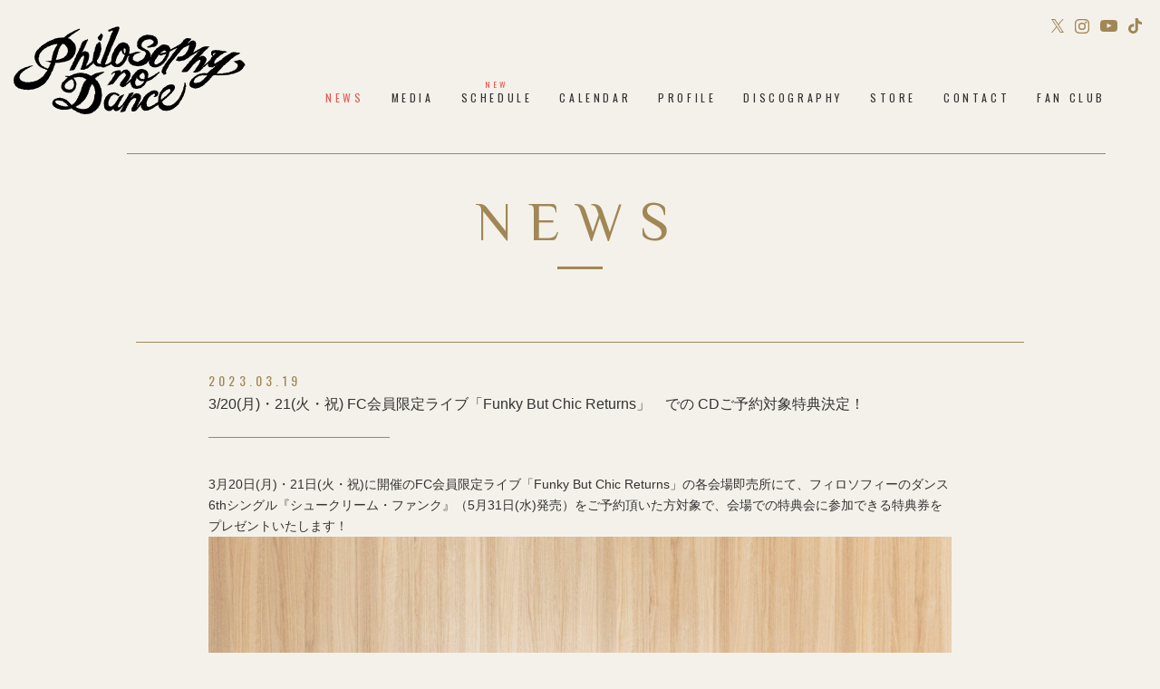

--- FILE ---
content_type: text/html; charset=UTF-8
request_url: https://danceforphilosophy.com/news/2023/03/19/4066
body_size: 29240
content:
<!DOCTYPE html>
<html lang="ja" prefix="og: http://ogp.me/ns#">

<head>
    <meta charset="UTF-8">
    <meta name="viewport" content="width=device-width, user-scalable=no, initial-scale=1, maximum-scale=1">
    <title>3/20(月)・21(火・祝) FC会員限定ライブ「Funky But Chic Returns」　での CDご予約対象特典決定！ / フィロソフィーのダンス -Philosophy no Dance-</title>
    <link rel='dns-prefetch' href='//s.w.org' />
<link rel='stylesheet' id='wp-block-library-css'  href='https://danceforphilosophy.com/wp-includes/css/dist/block-library/style.min.css?ver=27609c93a943600d9a351bcc76a7c0ea' type='text/css' media='all' />
<link rel='stylesheet' id='webfont-css'  href='https://fonts.googleapis.com/css?family=Oswald%3A300%2C400%7CPhilosopher%3A400%2C400i%2C700%7CCormorant+Garamond%3A300%2C500i%2C600i&#038;ver=27609c93a943600d9a351bcc76a7c0ea' type='text/css' media='all' />
<link rel='stylesheet' id='commoncss-css'  href='https://danceforphilosophy.com/wp-content/themes/philosophy20230220/assets/css/common.css?20220427&#038;ver=27609c93a943600d9a351bcc76a7c0ea' type='text/css' media='all' />
<link rel='stylesheet' id='news-css'  href='https://danceforphilosophy.com/wp-content/themes/philosophy20230220/assets/css/news.css?ver=27609c93a943600d9a351bcc76a7c0ea' type='text/css' media='all' />
<link rel='https://api.w.org/' href='https://danceforphilosophy.com/wp-json/' />
<link rel="canonical" href="https://danceforphilosophy.com/news/2023/03/19/4066" />
<link rel='shortlink' href='https://danceforphilosophy.com/?p=4066' />
<link rel="alternate" type="application/json+oembed" href="https://danceforphilosophy.com/wp-json/oembed/1.0/embed?url=https%3A%2F%2Fdanceforphilosophy.com%2Fnews%2F2023%2F03%2F19%2F4066" />
<link rel="alternate" type="text/xml+oembed" href="https://danceforphilosophy.com/wp-json/oembed/1.0/embed?url=https%3A%2F%2Fdanceforphilosophy.com%2Fnews%2F2023%2F03%2F19%2F4066&#038;format=xml" />

<meta itemprop="name" content="3/20(月)・21(火・祝) FC会員限定ライブ「Funky But Chic Returns」　での CDご予約対象特典決定！ / フィロソフィーのダンス -Philosophy no Dance-">
<meta itemprop="description" content="">
<meta itemprop="image" content="https://danceforphilosophy.com/?parts=ogp">

<meta property="og:type" content="article">
<meta property="og:title" content="3/20(月)・21(火・祝) FC会員限定ライブ「Funky But Chic Returns」　での CDご予約対象特典決定！ / フィロソフィーのダンス -Philosophy no Dance-">
<meta property="og:description" content="">
<meta property="og:image" content="https://danceforphilosophy.com/?parts=ogp">
<meta property="og:url" content="https://danceforphilosophy.com/news/2023/03/19/4066">
<meta property="og:site_name" content="フィロソフィーのダンス -Philosophy no Dance-">
<meta property="og:locale" content="ja_JP">

<meta name="twitter:card" content="summary_large_image">
<meta name="twitter:site" content="@dfp_2015">
<meta name="twitter:title" content="3/20(月)・21(火・祝) FC会員限定ライブ「Funky But Chic Returns」　での CDご予約対象特典決定！ / フィロソフィーのダンス -Philosophy no Dance-">
<meta name="twitter:description" content="">
<meta name="twitter:image" content="https://danceforphilosophy.com/?parts=ogp">
<link rel="shortcut icon" href="https://danceforphilosophy.com/wp-content/themes/philosophy20230220/assets/img/favicon.ico">
<link rel="icon" href="https://danceforphilosophy.com/wp-content/themes/philosophy20230220/assets/img/favicon.ico">
<link rel="apple-touch-icon" href="https://danceforphilosophy.com/wp-content/themes/philosophy20230220/assets/img/apple-touch-icon.png">
</head>

<body>

    
    <div id="wrapper">

        <header class="page_header">
            <div class="wrap">
                <a href="https://danceforphilosophy.com" class="logo">
                    <!-- <img src="https://danceforphilosophy.com/wp-content/themes/philosophy20230220/assets/img/logo.svg" alt="Dance for Philosophy"> -->
                    <!-- Generator: Adobe Illustrator 24.2.1, SVG Export Plug-In  -->
                    <svg viewBox="0 0 256.5 96.2" style="overflow:visible;enable-background:new 0 0 256.5 96.2;" xml:space="preserve">
                        <defs>
                        </defs>
                        <g>
                            <path d="M106.7,59.6c-0.1,0.2-0.2,0.4-0.3,0.6c-0.1,0.2-0.2,0.4-0.3,0.5c-0.1,0.2-0.3,0.3-0.4,0.5c-0.1,0.2-0.3,0.3-0.4,0.5
					c-0.1,0.2-0.3,0.3-0.4,0.5c-0.1,0.2,0,0.5-0.1,0.7c-0.1,0.2-0.2,0.4-0.3,0.5c-0.2,0.3-0.6,0.1-0.6,0.2c-0.2,0.1-0.2,0.4-0.2,0.6
					c0.1,0.2,0.3,0.3,0.5,0.2c0.2-0.1,0.4-0.2,0.6-0.3c0.2-0.1,0.4-0.2,0.6-0.3c0.2-0.1,0.5,0.3,0.7,0.2c0.2,0,0.4-0.3,0.6-0.3
					c0.2,0,0.4-0.1,0.6-0.1c0.2,0,0.4-0.3,0.6-0.4c0.2,0,0.5,0,0.7-0.1c0.2,0,0.5,0,0.6-0.1c0.4-0.1,0.7,0,0.7,0c0,0,0,0,0,0
					c0.1,0,0-0.3,0.3-0.6c0.1-0.1,0.4-0.2,0.6-0.4c0.1-0.1,0.2-0.4,0.3-0.6c0.1-0.2,0.5-0.2,0.6-0.4c0.1-0.2,0-0.5,0.1-0.7
					c0.1-0.2,0.2-0.4,0.4-0.5c0.1-0.2,0.5-0.1,0.6-0.3c0.1-0.2,0-0.5,0.1-0.7c0.1-0.2,0.6-0.1,0.7-0.2c0.1-0.2,0.2-0.4,0.3-0.5
					c0.1-0.2,0.1-0.4,0.2-0.6c0.1-0.2,0.3-0.3,0.4-0.4c0.2-0.2,0.2-0.5,0.3-0.5c0.1-0.1,0.2-0.2,0.3-0.3c0.1-0.2,0.1-0.4,0.3-0.6
					c0.1-0.2,0.4-0.3,0.5-0.4c0.1-0.2,0.1-0.4,0.3-0.6c0.1-0.2,0.4-0.3,0.5-0.4c0.1-0.2,0.2-0.4,0.4-0.5c0.1-0.2,0.5-0.1,0.7-0.2
					c0.1-0.1,0-0.6,0.2-0.7c0.2-0.1,0.3-0.3,0.5-0.4c0.2-0.1,0.4-0.1,0.6-0.3c0.2-0.1,0.2-0.5,0.3-0.6c0.2-0.1,0.6,0,0.8-0.1
					c0.2-0.1,0.3-0.3,0.5-0.4c0.2-0.1,0.2-0.4,0.4-0.5c0.2-0.1,0.4-0.3,0.7-0.3c0.2-0.1,0.5,0,0.7,0c0.2,0,0.4,0.3,0.5,0.5
					c0.2,0.1,0.3,0.3,0.5,0.5c0.1,0.2,0.1,0.4,0.2,0.6c0.1,0.2,0.5,0.3,0.5,0.6c0,0.2-0.3,0.4-0.3,0.7c0,0.2,0.2,0.5,0.1,0.7
					c-0.1,0.2-0.5,0.3-0.6,0.5c-0.1,0.2-0.1,0.5-0.3,0.6c-0.1,0.1-0.3,0.2-0.4,0.4c-0.1,0.1-0.2,0.3-0.3,0.5c-0.1,0.1-0.2,0.3-0.3,0.5
					c-0.1,0.1-0.4,0.2-0.5,0.4c-0.1,0.2-0.1,0.5-0.2,0.7c-0.1,0.2-0.6,0-0.7,0.2c-0.1,0.2-0.1,0.5-0.2,0.7c-0.1,0.2-0.3,0.3-0.4,0.5
					c-0.1,0.2-0.1,0.4-0.3,0.6c-0.1,0.2-0.5,0.1-0.7,0.3c-0.1,0.2-0.2,0.4-0.3,0.5c-0.1,0.2-0.1,0.4-0.2,0.6c-0.1,0.2-0.4,0.3-0.5,0.4
					c-0.1,0.2,0.1,0.5,0,0.7c-0.1,0.2-0.3,0.3-0.4,0.5c-0.1,0.2-0.1,0.4-0.1,0.6c0,0.2-0.1,0.4-0.1,0.6c0,0.2-0.1,0.5,0,0.6
					c0.1,0.2,0.3,0.3,0.4,0.5c0.1,0.2,0.3,0.3,0.4,0.4c0.2,0.2,0.3,0.2,0.5,0.4c0.2,0.1,0.4,0.1,0.6,0.2c0.2,0.1,0.3,0.3,0.5,0.3
					c0.2,0,0.4,0.2,0.6,0.2c0.3,0,0.6,0,0.9-0.1c0.2,0,0.3-0.3,0.5-0.3c0.2-0.1,0.3-0.2,0.5-0.3c0.2-0.1,0.3-0.2,0.5-0.3
					c0.2-0.1,0.5,0.1,0.7,0c0.2-0.1,0.3-0.3,0.4-0.4c0.1-0.1,0.2-0.4,0.3-0.6c0.1-0.1,0.2-0.4,0.4-0.5c0.2-0.1,0.4-0.1,0.6-0.3
					c0.2-0.1,0.3-0.3,0.5-0.4c0.2-0.1,0.4-0.1,0.6-0.3c0.2-0.1,0.1-0.5,0.2-0.7c0.2-0.1,0.5,0,0.7-0.2c0.2-0.1,0.2-0.3,0.4-0.5
					c0.2-0.1,0.4-0.2,0.5-0.3c0.2-0.1,0.3-0.3,0.5-0.4c0.2-0.1,0.3-0.3,0.4-0.4c0.1-0.1,0.2-0.1,0.2-0.2c0,0.1,0,0.1,0,0.2
					c0,0.2-0.2,0.4-0.2,0.6c0,0.2-0.1,0.4,0,0.6c0,0.2,0.3,0.4,0.3,0.6c0,0.2-0.1,0.5,0,0.6c0,0.2,0.3,0.3,0.4,0.5
					c0.1,0.2-0.2,0.5-0.1,0.7c0.1,0.2,0.3,0.3,0.4,0.5c0.1,0.2,0.3,0.3,0.4,0.5c0.1,0.2,0.1,0.4,0.2,0.6c0.1,0.2,0,0.5,0.2,0.6
					c0.1,0.2,0.4,0.2,0.5,0.4c0.1,0.1,0.3,0.2,0.5,0.4c0.2,0.1,0.3,0.2,0.5,0.3c0.2,0.1,0.2,0.5,0.4,0.6c0.2,0.1,0.5-0.2,0.6-0.2
					c0.2,0,0.4,0.1,0.5,0.1c0.2,0,0.4,0.2,0.5,0.2c0.2,0,0.4,0.2,0.5,0.2c0.2,0,0.4,0,0.6,0c0.2,0,0.4,0,0.6,0c0.2,0,0.4,0.1,0.6,0.1
					c0.2,0,0.4-0.3,0.6-0.3c0.2,0,0.4,0.1,0.6,0c0.2,0,0.4-0.2,0.6-0.3c0.2-0.1,0.4-0.1,0.6-0.1c0.2-0.1,0.5,0,0.7,0
					c0.2-0.1,0.4-0.2,0.6-0.2c0.2-0.1,0.4-0.2,0.6-0.3c0.2-0.1,0.4-0.2,0.6-0.3c0.2-0.1,0.2-0.5,0.4-0.6c0.2-0.1,0.4-0.1,0.6-0.2
					c0.2-0.1,0.2-0.4,0.4-0.6c0.2-0.1,0.5-0.1,0.6-0.2c0.2-0.2,0.3-0.3,0.4-0.4c0.2-0.2,0.3-0.4,0.4-0.5c0,0,0.1,0,0.1,0
					c0,0,0.3-0.1,0.5-0.4c0.1-0.1,0.1-0.4,0.2-0.6c0.1-0.1,0.2-0.3,0.3-0.5c0.1-0.2,0.2-0.3,0.4-0.5c0.1-0.2,0.1-0.4,0.2-0.6
					c0.1-0.2,0.4-0.2,0.5-0.4c0.1-0.2,0.1-0.4,0.2-0.6c0.1-0.2,0.1-0.4,0.2-0.6c0,0,0,0,0,0c0.2,0,0.4-0.1,0.6-0.1
					c0.2,0,0.4-0.2,0.6-0.3c0.2-0.1,0.4-0.1,0.6-0.2c0.2-0.1,0.3-0.4,0.5-0.4c0.2-0.1,0.5,0.2,0.7,0.2c0.2-0.1,0.3-0.3,0.5-0.4
					c0.2-0.1,0.3-0.3,0.5-0.4c0.2-0.1,0.5,0,0.6-0.1c0.2-0.1,0.4-0.2,0.6-0.3c0.2-0.1,0.3-0.2,0.5-0.3c0.2-0.1,0.3-0.3,0.5-0.4
					c0.2-0.1,0.4-0.1,0.6-0.3c0.2-0.1,0.3-0.3,0.5-0.4c0.2-0.1,0.2-0.4,0.4-0.5c0.2-0.1,0.4-0.2,0.6-0.3c0.2-0.1,0.2-0.4,0.4-0.5
					c0.2-0.1,0.4-0.2,0.5-0.3c0.2-0.1,0.5-0.1,0.6-0.2c0.2-0.1,0.2-0.4,0.3-0.6c0.2-0.1,0.3-0.3,0.4-0.4c0.2-0.1,0.5-0.1,0.6-0.2
					c0.2-0.1,0.3-0.3,0.4-0.5c0.2-0.1,0.2-0.4,0.3-0.5c0.2-0.1,0.3-0.3,0.5-0.4c0.2-0.1,0.3-0.3,0.4-0.5c0.2-0.1,0.5-0.1,0.6-0.3
					c0.1-0.1,0.2-0.4,0.4-0.5c0.1-0.1,0.4-0.2,0.5-0.3c0.1-0.1,0.2-0.2,0.3-0.3c0.1-0.1,0.3-0.4,0.3-0.5c0-0.1-0.3,0-0.5,0
					c-0.2,0-0.4-0.4-0.7-0.4c-0.2,0-0.4,0.2-0.6,0.3c-0.2,0.1-0.4,0.1-0.6,0.2c-0.2,0.1-0.1,0.6-0.3,0.7c-0.2,0.1-0.4,0.1-0.6,0.3
					c-0.1,0.1-0.2,0.2-0.4,0.3c-0.1,0.1-0.4-0.1-0.6,0c-0.2,0.1-0.3,0.3-0.5,0.4c-0.2,0.1-0.4,0.2-0.5,0.3c-0.2,0.1-0.2,0.4-0.4,0.6
					c-0.2,0.1-0.3,0.3-0.5,0.4c-0.2,0.1-0.4,0.2-0.6,0.3c-0.2,0.1-0.4,0.1-0.6,0.2c-0.2,0.1-0.4,0.1-0.6,0.2c-0.2,0.1-0.2,0.5-0.4,0.6
					c-0.2,0.1-0.4,0.1-0.6,0.2c-0.2,0.1-0.5-0.1-0.7,0c-0.2,0.1-0.2,0.4-0.4,0.5c-0.2,0.1-0.3,0.3-0.5,0.4c-0.2,0.1-0.5-0.1-0.7,0
					c-0.2,0.1-0.3,0.5-0.5,0.5c-0.2,0.1-0.5,0-0.7,0.1c-0.2,0.1-0.4,0.2-0.6,0.3c-0.1,0-0.1,0-0.2,0c0-0.1,0-0.1,0-0.2
					c0-0.2-0.1-0.4,0-0.6c0-0.2,0.1-0.4,0.1-0.6c0-0.2,0.1-0.4,0.1-0.6c0-0.2,0.1-0.4,0.1-0.6c0-0.2,0.2-0.4,0.2-0.6
					c0-0.2,0.1-0.4,0-0.6c0-0.2,0-0.4-0.1-0.6c0-0.2-0.1-0.4-0.1-0.6c-0.1-0.2-0.2-0.4-0.2-0.6c-0.1-0.2,0-0.4-0.1-0.6
					c-0.1-0.2-0.2-0.4-0.3-0.6c-0.1-0.2-0.4-0.2-0.5-0.4c-0.1-0.2-0.1-0.4-0.3-0.6c-0.1-0.2-0.4-0.1-0.6-0.3c-0.2-0.1-0.2-0.3-0.4-0.5
					c0,0-0.1,0-0.1,0c-0.2-0.1-0.4-0.1-0.6-0.2c-0.2-0.1-0.3-0.4-0.5-0.5c-0.2-0.1-0.5,0.2-0.7,0.1c-0.2-0.1-0.3-0.3-0.5-0.4
					c-0.2-0.1-0.4-0.2-0.6-0.2c-0.2-0.1-0.4-0.1-0.6-0.1c-0.2,0-0.4-0.1-0.6-0.1c-0.2,0-0.4-0.1-0.6-0.1c-0.2,0-0.4,0.3-0.6,0.3
					c-0.2,0-0.4-0.1-0.6-0.1c-0.2,0-0.5-0.2-0.7-0.1c-0.2,0-0.3,0.5-0.5,0.6c-0.2,0.1-0.4,0-0.6,0.1c-0.2,0.1-0.4,0.1-0.6,0.2
					c-0.2,0.1-0.4,0.1-0.6,0.2c-0.2,0.1-0.3,0.2-0.5,0.4c-0.2,0.1-0.3,0.2-0.5,0.4c-0.2,0.1-0.2,0.4-0.4,0.6c-0.2,0.1-0.3,0.3-0.4,0.5
					c-0.2,0.1-0.5,0.1-0.6,0.3c-0.1,0.1-0.4,0.2-0.5,0.4c-0.1,0.1-0.2,0.4-0.3,0.6c-0.1,0.2-0.3,0.3-0.4,0.5c-0.1,0.2-0.4,0.2-0.5,0.4
					c-0.1,0.2-0.1,0.4-0.3,0.6c-0.1,0.2-0.3,0.3-0.4,0.5c-0.1,0.2-0.6,0.1-0.7,0.3c-0.1,0.2,0,0.5-0.1,0.7c-0.1,0.2-0.3,0.3-0.4,0.5
					c-0.1,0.2-0.4,0.3-0.5,0.4c-0.1,0.2-0.1,0.4-0.2,0.6c-0.1,0.2-0.2,0.4-0.2,0.6c-0.1,0.2,0.1,0.5,0,0.7c0,0.1-0.1,0.2-0.1,0.3
					c-0.1,0.1-0.1,0.1-0.2,0.2c0,0,0,0.3-0.3,0.6c-0.1,0.1-0.5,0-0.7,0.2c-0.1,0.1-0.3,0.2-0.5,0.4c-0.1,0.1,0,0.5-0.2,0.7
					c-0.1,0.1-0.5,0.1-0.6,0.2c-0.1,0.1-0.4,0.2-0.5,0.4c-0.2,0.1-0.2,0.5-0.3,0.6c-0.2,0.1-0.5,0.1-0.6,0.2c-0.2,0.1-0.4,0.2-0.5,0.4
					c-0.2,0.1-0.1,0.5-0.3,0.7c-0.2,0.1-0.4,0.2-0.5,0.3c-0.2,0.1-0.5,0.1-0.6,0.2c-0.2,0.1-0.4,0.2-0.6,0.3c-0.2,0.1-0.3,0.3-0.5,0.4
					c-0.1,0.1-0.2,0.2-0.2,0.3c0-0.1,0.1-0.2,0.1-0.2c0.2-0.2,0.4-0.3,0.5-0.5c0.2-0.2,0.5-0.2,0.6-0.4c0.2-0.2,0.2-0.4,0.4-0.6
					c0.2-0.2,0.2-0.4,0.4-0.6c0.2-0.2,0.5-0.2,0.6-0.3c0.2-0.2,0-0.6,0.1-0.8c0.1-0.2,0.4-0.2,0.6-0.3c0.1-0.2,0.4-0.2,0.5-0.4
					c0.1-0.2,0.1-0.5,0.2-0.6c0.1-0.2,0.2-0.3,0.3-0.5c0.1-0.2,0.4-0.3,0.5-0.4c0.1-0.2-0.1-0.5,0-0.7c0.1-0.2,0.3-0.3,0.4-0.5
					c0.1-0.2,0.2-0.3,0.3-0.5c0.1-0.2-0.1-0.5,0-0.6c0.1-0.2,0.2-0.4,0.3-0.6c0-0.2,0.1-0.4,0.1-0.6c0-0.2,0.1-0.4,0.1-0.6
					c0-0.2,0.1-0.4,0.1-0.6c0-0.2-0.2-0.4-0.2-0.6c0-0.2,0-0.4,0-0.6c-0.1-0.2,0-0.4-0.1-0.6c-0.1-0.2-0.2-0.4-0.3-0.6
					c-0.1-0.2-0.5-0.2-0.6-0.3c-0.1-0.2,0.1-0.6,0-0.7c-0.1-0.2-0.3-0.3-0.4-0.5c-0.1-0.2-0.5-0.1-0.6-0.3c-0.2-0.1-0.3-0.3-0.5-0.4
					c-0.2-0.1-0.3-0.3-0.5-0.4c-0.2-0.1-0.3-0.4-0.4-0.5c-0.2-0.1-0.4-0.1-0.6-0.1c-0.2-0.1-0.5,0-0.7,0c-0.2,0-0.4,0.1-0.6,0.1
					c-0.2,0-0.4,0.1-0.6,0.1c-0.2,0-0.4,0.1-0.6,0.2c-0.2,0.1-0.6-0.3-0.8-0.2c-0.2,0.1-0.3,0.4-0.5,0.5c-0.2,0.1-0.2,0.4-0.4,0.5
					c-0.2,0.1-0.5,0.1-0.7,0.2c-0.2,0.1-0.3,0.4-0.4,0.5c-0.2,0.2-0.2,0.4-0.4,0.6c-0.2,0.2-0.3,0.3-0.4,0.5c-0.2,0.2-0.5,0.3-0.6,0.4
					c0-0.2,0.2-0.5,0.2-0.7c0-0.2-0.1-0.4-0.1-0.6c0-0.2-0.1-0.4-0.2-0.6c-0.1-0.2-0.2-0.4-0.3-0.5c-0.2-0.1-0.4-0.2-0.6-0.2
					c-0.2,0-0.4,0.2-0.7,0.2c-0.2,0-0.4-0.2-0.6-0.2c-0.2,0-0.4,0.1-0.6,0.1c-0.2,0-0.4,0-0.6,0.1c-0.2,0-0.4,0-0.6,0
					c-0.2,0-0.4,0.1-0.6,0.2c-0.2,0.1-0.4,0.1-0.6,0.1c-0.2,0.1-0.4,0.2-0.6,0.3c-0.2,0.1-0.5-0.1-0.7,0c-0.2,0.1-0.2,0.5-0.4,0.6
					c-0.2,0.1-0.5-0.1-0.7,0c-0.2,0.1-0.4,0.2-0.6,0.3c-0.2,0.1-0.3,0.3-0.5,0.4c-0.2,0.1-0.1,0.5-0.3,0.6c-0.1,0.1-0.4,0.2-0.6,0.3
					c-0.1,0.2-0.1,0.4-0.3,0.6c-0.1,0.2-0.2,0.4-0.3,0.6c-0.1,0.1-0.3,0.2-0.2,0.3c0,0.1,0.1,0.4,0.2,0.4c0.1,0.1,0.5-0.1,0.6-0.2
					c0.1-0.1,0.4-0.2,0.5-0.4c0.2-0.1,0.2-0.4,0.3-0.6c0.2-0.1,0.4-0.1,0.6-0.2c0.2-0.1,0.2-0.6,0.4-0.6c0.2-0.1,0.5,0,0.7-0.1
					c0.2,0,0.4,0.1,0.6,0.2c0.3,0.2,0.2,0.3,0.2,0.4c0,0.2,0.1,0.3,0,0.5c-0.1,0.2-0.2,0.3-0.3,0.5c-0.1,0.2,0.1,0.5,0,0.7
					c-0.1,0.2-0.4,0.2-0.5,0.4c-0.1,0.1,0.1,0.4,0,0.5c-0.1,0.2-0.4,0.2-0.5,0.3c-0.1,0.2-0.1,0.4-0.2,0.6c-0.1,0.2-0.4,0.2-0.5,0.4
					c-0.1,0.2-0.2,0.4-0.3,0.6c-0.1,0.2-0.3,0.3-0.4,0.5c-0.1,0.2-0.1,0.5-0.2,0.6c-0.1,0.2-0.2,0.4-0.3,0.6c-0.1,0.2-0.2,0.3-0.3,0.5
					c-0.1,0.2-0.3,0.3-0.4,0.5c-0.1,0.2-0.4,0.3-0.5,0.4c-0.1,0.2,0,0.5-0.1,0.7C107,59.3,106.8,59.5,106.7,59.6 M139.5,53.1
					c0.2-0.2,0.4-0.3,0.5-0.4c0.2-0.2,0.1-0.5,0.3-0.6c0.2-0.2,0.4-0.2,0.6-0.3c0.2-0.2,0.2-0.5,0.3-0.6c0.2-0.2,0.5-0.1,0.7-0.2
					c0.2-0.1,0.3-0.4,0.5-0.4c0.2-0.1,0.4-0.3,0.7-0.3c0.1,0,0.1,0.1,0.2,0.1c0.2,0,0.3,0.3,0.4,0.5c0.1,0.1,0.4,0.2,0.5,0.4
					c0.1,0.2,0.3,0.3,0.3,0.5c0.1,0.2,0.2,0.4,0.3,0.6c0,0.2-0.2,0.5-0.2,0.7c0,0.2,0.4,0.4,0.4,0.6c0,0.2,0,0.4,0,0.6
					c0,0.2-0.1,0.4-0.1,0.6c0,0.2-0.1,0.4-0.1,0.6c0,0.2,0,0.4,0,0.6c0,0.2,0,0.4,0,0.6c0,0.2-0.2,0.4-0.2,0.6c0,0,0,0,0,0.1
					c0,0-0.1,0-0.1,0c-0.2,0-0.4-0.1-0.7-0.1c-0.2,0-0.4,0-0.6,0c-0.2,0-0.4-0.1-0.6-0.1c-0.2,0-0.4,0.1-0.6,0.1
					c-0.2,0-0.4-0.1-0.6-0.1c-0.2-0.1-0.3-0.3-0.5-0.4c-0.2-0.1-0.5,0-0.6-0.1c-0.2-0.1-0.2-0.4-0.4-0.5c-0.1-0.1-0.3-0.3-0.4-0.5
					c-0.1-0.2-0.1-0.5-0.2-0.7c-0.1-0.2-0.3-0.4-0.3-0.6c0-0.2,0.3-0.5,0.3-0.7c0-0.2,0-0.3,0-0.4C139.3,53.2,139.4,53.2,139.5,53.1
					 M134.2,60.9c0-0.2,0.4-0.3,0.5-0.6c0-0.2-0.2-0.5-0.1-0.7c0.1-0.2,0.2-0.4,0.3-0.6c0.1-0.2,0.3-0.3,0.4-0.5
					c0.1-0.2,0.1-0.4,0.2-0.6c0.1-0.2,0.1-0.4,0.2-0.6c0.1-0.2,0-0.5,0.1-0.7c0.1-0.2,0.2-0.4,0.3-0.6c0.1-0.1,0.2-0.2,0.4-0.3
					c0,0.2-0.2,0.4-0.1,0.6c0.1,0.2,0.1,0.4,0.2,0.6c0.1,0.2,0.5,0.2,0.7,0.3c0.1,0.2,0.2,0.3,0.4,0.5c0.1,0.1,0.3,0.3,0.5,0.4
					c0.2,0.1,0.3,0.2,0.5,0.3c0.2,0.1,0.2,0.5,0.4,0.6c0.2,0.1,0.5,0,0.7,0.1c0.2,0.1,0.3,0.4,0.5,0.4c0.2,0.1,0.5-0.1,0.7,0
					c0.2,0,0.4,0.2,0.6,0.2c0.2,0,0.4,0,0.6,0c0.2,0,0.4-0.3,0.7-0.2c0.2,0,0.4,0.2,0.6,0.2c0.2,0,0.4-0.2,0.6-0.2c0.1,0,0.2,0,0.4,0
					c0,0,0,0,0,0c-0.1,0.2-0.4,0.3-0.5,0.5c-0.1,0.2,0.1,0.5,0,0.7c-0.1,0.2-0.4,0.3-0.5,0.4c-0.1,0.2-0.3,0.3-0.4,0.5
					c-0.1,0.2-0.2,0.3-0.4,0.5c-0.1,0.2-0.3,0.3-0.4,0.4c-0.1,0.1-0.4,0.2-0.5,0.3c-0.2,0.1-0.1,0.5-0.3,0.6c-0.1,0.1-0.4,0.1-0.6,0.2
					c-0.2,0.1-0.4,0-0.6,0.1c-0.2,0.1-0.2,0.5-0.4,0.6c-0.2,0.1-0.4,0.1-0.6,0.1c-0.2,0.1-0.4,0.1-0.6,0.2c-0.2,0.1-0.4,0-0.6,0
					c-0.2,0.1-0.4,0.1-0.6,0.2c-0.2,0-0.4,0-0.6,0c-0.2,0-0.4,0.2-0.6,0.2c-0.2,0-0.5-0.1-0.6-0.2c-0.2-0.1-0.2-0.4-0.4-0.6
					c-0.1-0.2-0.2-0.4-0.3-0.6c-0.1-0.2-0.3-0.3-0.4-0.5c-0.1-0.2-0.1-0.4-0.1-0.6c0-0.2,0.1-0.4,0.1-0.6c0-0.2-0.2-0.4-0.2-0.6
					C134.1,61.3,134.2,61.1,134.2,60.9" />
                            <path d="M100.4,49.7c0-0.2-0.2-0.4-0.3-0.5c0,0-0.1,0-0.3,0.1c0,0,0,0.1,0,0.1c-0.2,0-0.4-0.1-0.6-0.1c-0.2,0-0.4-0.1-0.6-0.1
					c-0.2,0-0.4,0.2-0.6,0.2c-0.2,0-0.4,0.3-0.6,0.3c-0.2,0-0.5-0.3-0.7-0.2c-0.2,0-0.4,0.3-0.6,0.3c-0.2,0-0.4,0.1-0.6,0.1
					c-0.2,0-0.4,0.2-0.6,0.2c-0.2,0-0.4,0.1-0.6,0.2c-0.2,0.1-0.4,0-0.6,0c-0.2,0.1-0.5-0.1-0.7-0.1c-0.2,0.1-0.3,0.6-0.5,0.6
					c-0.2,0.1-0.5-0.2-0.7-0.1c-0.2,0.1-0.3,0.3-0.5,0.3c-0.2,0.1-0.4,0.1-0.6,0.2c-0.2,0.1-0.5-0.1-0.7,0c-0.2,0.1-0.3,0.3-0.5,0.4
					c-0.2,0.1-0.3,0.4-0.5,0.5c-0.2,0.1-0.4,0-0.6,0.1c-0.2,0.1-0.4,0.1-0.6,0.2c-0.2,0.1-0.3,0.4-0.5,0.5c-0.2,0.1-0.4,0.1-0.6,0.2
					c-0.2,0.1-0.3,0.3-0.4,0.5c-0.2,0.1-0.4-0.2-0.6,0c-0.2-0.1-0.5,0.2-0.7,0.1C85,53.5,85,53.1,84.8,53c-0.2-0.1-0.5,0.1-0.7,0
					c-0.2-0.1-0.4-0.2-0.6-0.3c-0.2-0.1-0.4-0.1-0.6-0.2c-0.2-0.1-0.3-0.5-0.5-0.6c-0.2-0.1-0.5,0-0.7-0.1c-0.2-0.1-0.4,0-0.7-0.1
					c-0.2,0-0.3-0.4-0.5-0.5c-0.2,0-0.4-0.1-0.6-0.1c-0.2,0-0.5,0.2-0.7,0.2c-0.2,0-0.4-0.1-0.6-0.1c-0.2,0-0.4-0.1-0.6-0.2
					c-0.2,0-0.4-0.3-0.6-0.4c-0.2,0-0.4,0-0.6,0c-0.2,0-0.4,0.2-0.6,0.2c-0.2,0-0.4-0.4-0.6-0.4c-0.2,0-0.4,0-0.6,0c-0.2,0-0.4,0-0.6,0
					c-0.2,0-0.4,0.1-0.6,0.1c-0.2,0-0.4-0.1-0.6-0.1c-0.2,0-0.4,0-0.6,0c-0.2,0-0.4,0.4-0.6,0.5c-0.2,0-0.5-0.4-0.7-0.4
					c-0.2,0-0.4,0.1-0.6,0.2c-0.2,0-0.4,0.3-0.6,0.3c-0.2,0-0.4,0-0.6,0.1c-0.2,0-0.4,0.1-0.6,0.1c-0.2,0-0.4,0.2-0.6,0.3
					c-0.2,0.1-0.5-0.2-0.7-0.1c-0.2,0.1-0.3,0.5-0.5,0.6c-0.2,0.1-0.5-0.3-0.7-0.2c-0.2,0.1-0.4,0.2-0.6,0.3c-0.2,0.1-0.4,0.1-0.6,0.2
					C65,52.6,65,53,64.8,53c-0.2,0.1-0.5-0.1-0.7,0c-0.2,0.1-0.4,0.2-0.6,0.2c-0.2,0.1-0.4,0.1-0.6,0.2c-0.2,0.1-0.3,0.3-0.5,0.4
					c-0.2,0.1-0.3,0.1-0.5,0.2c-0.2,0-0.4,0-0.6,0c-0.2,0-0.4,0-0.6,0c-0.2,0-0.4-0.2-0.6-0.2c-0.2,0-0.4,0.1-0.7,0.1
					c-0.2,0-0.4-0.1-0.6-0.1c-0.2,0-0.4,0-0.6,0c-0.2,0-0.4-0.1-0.7-0.1c0,0,0,0.2,0,0.2c-0.1,0-0.2-0.1-0.3,0
					c-0.1,0.1-0.1,0.3-0.1,0.5c0.1,0.1,0.2,0.3,0.4,0.3c0.1,0,0.2,0.2,0.6,0.3c0.2,0,0.5-0.1,0.7,0c0.2,0.1,0.4,0.3,0.6,0.3
					c0.2,0.1,0.5,0,0.8,0.1c-0.2,0.1-0.5,0.2-0.7,0.3c-0.2,0.1-0.2,0.5-0.3,0.6c-0.2,0.1-0.3,0.3-0.5,0.4c-0.2,0.1-0.5,0-0.7,0.2
					c-0.2,0.1-0.2,0.4-0.3,0.6c-0.2,0.1-0.3,0.3-0.4,0.5c-0.2,0.1-0.4,0.2-0.5,0.4c-0.2,0.2-0.3,0.4-0.4,0.5C56.3,59,56,59,55.8,59.2
					c-0.1,0.2-0.1,0.5-0.3,0.6c-0.1,0.2-0.3,0.3-0.5,0.4c-0.1,0.2-0.4,0.2-0.5,0.4c-0.1,0.2-0.4,0.2-0.5,0.4c-0.1,0.2-0.3,0.3-0.4,0.5
					c-0.1,0.2-0.2,0.4-0.3,0.5c-0.1,0.2,0.1,0.5,0,0.7c-0.1,0.2-0.1,0.4-0.1,0.6c-0.1,0.2-0.3,0.3-0.3,0.5c0,0.2-0.4,0.3-0.4,0.5
					c0,0.2,0,0.4,0,0.6c0,0.2,0.3,0.4,0.3,0.6c0,0.2,0,0.4,0,0.6c0,0.2-0.2,0.4-0.2,0.6c0,0.2,0.2,0.4,0.2,0.6c0.1,0.2,0.2,0.3,0.3,0.5
					c0.1,0.2,0.1,0.4,0.2,0.6c0.1,0.2,0.4,0.3,0.5,0.4c0.1,0.2,0.2,0.4,0.3,0.5c0.1,0.2,0.2,0.4,0.4,0.5c0.1,0.2,0.1,0.5,0.3,0.6
					c0.2,0.1,0.4,0.2,0.6,0.3c0.2,0.1,0.4,0.1,0.6,0.2c0.2,0.1,0.3,0.4,0.4,0.5c0.2,0.1,0.5,0,0.7,0.1c0.2,0.1,0.4,0.3,0.6,0.3
					c0.2,0.1,0.3,0.3,0.6,0.4c0.2,0.1,0.5-0.1,0.7,0c0.2,0.1,0.4,0,0.6,0.1c0.2,0,0.4,0.1,0.6,0.1c0.2,0,0.4-0.1,0.6-0.1
					c0.2,0,0.4,0,0.6,0c0.2,0,0.4,0.1,0.6,0c0.2,0,0.5,0.3,0.7,0.3c0.2,0,0.4-0.2,0.6-0.2c0.2,0,0.4,0,0.6-0.1c0.2-0.1,0.2-0.5,0.4-0.6
					c0.2-0.1,0.4-0.1,0.6-0.2c0.2-0.1,0.3-0.3,0.4-0.4c0.2-0.1,0.6,0.1,0.7,0c0.2-0.1,0.1-0.5,0.2-0.7c0.2-0.1,0.3-0.3,0.4-0.4
					c0.1-0.2,0.5-0.1,0.6-0.3c0.1-0.2,0.2-0.4,0.3-0.5c0.1-0.2,0.1-0.4,0.2-0.6c0.1-0.2,0.5-0.2,0.6-0.4c0.1-0.2,0-0.5,0.1-0.7
					c0.1-0.2,0.2-0.4,0.3-0.6c0.1-0.2,0.1-0.4,0.1-0.6c0.1-0.2,0.2-0.4,0.2-0.6c0.1-0.2-0.1-0.4,0-0.6c0-0.2,0.1-0.4,0.1-0.6
					c0-0.2,0-0.4,0.1-0.6c0-0.2,0.4-0.4,0.4-0.6c0-0.2-0.1-0.4-0.2-0.6c0-0.2,0-0.4,0-0.6c0-0.2,0-0.4-0.1-0.6c0-0.2-0.2-0.4-0.3-0.6
					c-0.1-0.2-0.2-0.4-0.2-0.6c-0.1-0.2,0-0.4-0.1-0.6c-0.1-0.2-0.2-0.4-0.3-0.6c-0.1-0.2-0.2-0.4-0.3-0.5c-0.1-0.2-0.4-0.3-0.5-0.4
					c-0.1-0.2-0.1-0.4-0.2-0.6c-0.1-0.2-0.2-0.3-0.4-0.5c-0.1-0.2-0.2-0.4-0.3-0.5c-0.1-0.1-0.2-0.4-0.4-0.5c0,0-0.3-0.1-0.3-0.1
					c0.2-0.1,0.4-0.1,0.6-0.2c0.2-0.1,0.4-0.1,0.6-0.1c0.2-0.1,0.4,0.1,0.6,0c0.2-0.1,0.4-0.1,0.6-0.2c0.2,0,0.4,0.1,0.6,0
					c0.2,0,0.4-0.2,0.6-0.2c0.2,0,0.4,0,0.6,0c0.2,0,0.4-0.4,0.6-0.4c0.2,0,0.4,0.3,0.6,0.3c0.2,0,0.4-0.3,0.6-0.3
					c0.2,0,0.4,0.1,0.6,0.1c0.2,0,0.4,0.2,0.6,0.2c0.2,0,0.4,0.2,0.6,0.2c0.2,0,0.4-0.2,0.6-0.2c0.2,0,0.4,0.2,0.6,0.2
					c0.2,0,0.4,0,0.6,0c0.2,0,0.4,0.1,0.6,0.2c0.2,0,0.4,0,0.6,0.1c0.2,0.1,0.3,0.3,0.5,0.4c0.2,0.1,0.4,0.1,0.6,0.2
					c0.2,0.1,0.3,0.3,0.5,0.4c0.2,0.1,0.5-0.1,0.7,0c0.2,0.1,0.2,0.5,0.4,0.6c0.2,0.1,0.4,0.2,0.6,0.3c0.2,0.1,0.5,0.1,0.7,0.2
					c-0.2,0.1-0.4,0.3-0.6,0.4c-0.2,0.1-0.2,0.4-0.3,0.6c-0.2,0.1-0.3,0.3-0.4,0.4c-0.1,0.2-0.5,0.1-0.6,0.3c-0.1,0.2-0.2,0.4-0.3,0.5
					c-0.1,0.2-0.1,0.4-0.2,0.6c-0.1,0.2-0.4,0.2-0.5,0.4c-0.1,0.2-0.3,0.3-0.4,0.5c-0.1,0.2,0,0.4-0.1,0.6c-0.1,0.2-0.2,0.4-0.2,0.6
					c-0.1,0.2-0.5,0.2-0.6,0.4c-0.1,0.2-0.2,0.4-0.2,0.6c-0.1,0.2,0.2,0.5,0.1,0.7c-0.1,0.2-0.2,0.4-0.3,0.6c-0.1,0.2-0.3,0.3-0.3,0.5
					c-0.1,0.2-0.1,0.4-0.2,0.6c-0.1,0.2-0.3,0.3-0.4,0.5c-0.1,0.2-0.2,0.4-0.2,0.6c-0.1,0.2-0.1,0.4-0.1,0.6c-0.1,0.2,0.1,0.5,0,0.7
					c-0.1,0.2,0,0.4-0.1,0.6c-0.1,0.2-0.6,0.2-0.6,0.4c-0.1,0.2,0.1,0.5,0.1,0.7c-0.1,0.2-0.1,0.4-0.2,0.6c-0.1,0.2-0.3,0.3-0.4,0.5
					c-0.1,0.2-0.3,0.3-0.3,0.5c-0.1,0.2,0.2,0.5,0.1,0.7c-0.1,0.2-0.5,0.2-0.6,0.4c-0.1,0.2,0,0.4-0.1,0.6c-0.1,0.2,0,0.5-0.1,0.6
					c-0.1,0.2-0.1,0.4-0.2,0.6c-0.1,0.2-0.2,0.4-0.3,0.6c-0.1,0.2-0.1,0.4-0.2,0.6c-0.1,0.2-0.5,0.2-0.6,0.4c-0.1,0.2,0.1,0.5,0,0.7
					c-0.1,0.2-0.2,0.4-0.2,0.6c-0.1,0.2-0.2,0.4-0.3,0.5c-0.1,0.2-0.4,0.3-0.5,0.5c-0.1,0.2-0.2,0.4-0.3,0.5c-0.1,0.2,0.1,0.5,0,0.7
					c-0.1,0.2-0.4,0.2-0.5,0.4c-0.1,0.2-0.2,0.3-0.4,0.5c-0.1,0.2,0,0.5-0.1,0.7c-0.1,0.2-0.4,0.3-0.5,0.4c-0.1,0.2-0.2,0.3-0.4,0.5
					c-0.1,0.2-0.1,0.5-0.2,0.6c-0.1,0.2-0.4,0.2-0.5,0.4c-0.1,0.2-0.5,0.1-0.6,0.3c-0.1,0.1,0,0.6-0.1,0.8c-0.2,0.1-0.4,0.2-0.6,0.3
					c-0.2,0.1-0.5,0-0.7,0.1c-0.2,0.1-0.2,0.5-0.3,0.6c-0.2,0.1-0.4,0.2-0.5,0.3c-0.2,0.1-0.4,0.1-0.5,0.2c-0.1-0.1-0.3-0.2-0.5-0.3
					c-0.1-0.1-0.3-0.2-0.5-0.4c-0.1-0.1-0.2-0.4-0.4-0.5c-0.1-0.1-0.2-0.3-0.4-0.5c-0.1-0.2-0.3-0.3-0.4-0.5c-0.2-0.2-0.4-0.2-0.5-0.4
					c-0.2-0.2-0.3-0.3-0.5-0.4c-0.2-0.2-0.1-0.5-0.2-0.7c-0.2-0.2-0.5-0.2-0.6-0.3c-0.2-0.1-0.3-0.3-0.4-0.4c-0.2-0.1-0.5-0.1-0.6-0.2
					c-0.2-0.1-0.1-0.5-0.3-0.6c-0.2-0.1-0.3-0.3-0.5-0.4c-0.2-0.1-0.4-0.2-0.5-0.3c-0.2-0.1-0.5,0-0.7-0.1c-0.2-0.1-0.4-0.1-0.6-0.2
					c-0.2-0.1-0.2-0.5-0.4-0.6c-0.2-0.1-0.5,0.1-0.7,0c-0.2-0.1-0.4-0.2-0.6-0.3c-0.2-0.1-0.4,0-0.6,0c-0.2-0.1-0.3-0.3-0.5-0.4
					c-0.2,0-0.4,0-0.6,0c-0.2,0-0.4,0-0.6,0c-0.2,0-0.4-0.2-0.6-0.2c-0.2,0-0.4-0.3-0.6-0.3c-0.2,0-0.4,0.1-0.6,0.1
					c-0.2,0-0.4-0.1-0.6-0.1c-0.2,0-0.4,0.4-0.6,0.4c-0.2,0-0.4-0.1-0.6-0.1c-0.2,0-0.4,0-0.6,0.1c-0.2,0.1-0.4,0.1-0.6,0.1
					c-0.2,0.1-0.3,0.4-0.5,0.5c-0.2,0.1-0.4,0-0.6,0.1c-0.2,0.1-0.4,0.1-0.6,0.1c-0.2,0.1-0.4,0.1-0.6,0.2c-0.2,0.1-0.3,0.3-0.5,0.4
					c-0.2,0.1-0.3,0.3-0.5,0.4c-0.2,0.1-0.2,0.4-0.4,0.5c-0.1,0.1-0.2,0.4-0.3,0.5c-0.1,0.2-0.2,0.4-0.3,0.5c-0.1,0.2-0.6,0.2-0.6,0.4
					C42.8,82.5,43,82.8,43,83c0,0.2-0.3,0.4-0.3,0.6c0,0.2,0.2,0.4,0.2,0.6c0,0.2-0.2,0.4-0.2,0.6c0.1,0.2,0.4,0.3,0.4,0.5
					c0.1,0.2-0.2,0.5,0,0.7c0.1,0.2,0.3,0.3,0.5,0.5c0.1,0.2,0.4,0.3,0.5,0.4c0.1,0.2,0.2,0.4,0.3,0.6c0.1,0.1,0.2,0.4,0.4,0.5
					c0.2,0.1,0.4,0.1,0.6,0.3c0.2,0.1,0.5,0,0.7,0.2c0.2,0.1,0.2,0.5,0.3,0.6c0.2,0.1,0.5,0,0.7,0.1c0.2,0.1,0.3,0.4,0.5,0.5
					c0.2,0.1,0.4,0,0.6,0.1c0.2,0.1,0.3,0.4,0.5,0.5c0.2,0.1,0.5-0.1,0.7,0c0.2,0.1,0.4-0.1,0.6,0c0.2,0.1,0.4,0.2,0.6,0.3
					c0.2,0.1,0.4,0.1,0.6,0.2c0.2,0,0.4,0.2,0.6,0.2c0.2,0,0.4,0.3,0.6,0.3c0.2,0,0.5-0.3,0.7-0.3c0.2,0,0.4,0.4,0.6,0.4
					c0.2,0,0.4-0.3,0.6-0.3c0.2,0,0.4,0.3,0.6,0.3c0.2,0,0.4-0.1,0.6-0.1c0.2,0,0.4,0,0.6,0c0.2,0,0.4-0.2,0.6-0.2
					c0.2,0,0.4,0.1,0.6,0.1c0.2,0,0.4,0,0.6,0c0.2,0,0.4-0.2,0.6-0.2c0.2,0,0.4,0.1,0.6,0.1c0.2,0,0.4-0.1,0.6-0.1c0.2,0,0.4,0,0.6-0.1
					c0.2,0,0.4-0.1,0.6-0.1c0.2,0,0.4-0.2,0.6-0.3c0.2-0.1,0.5,0.1,0.7,0.1c0.2-0.1,0.4-0.1,0.6-0.2c0.2-0.1,0.3-0.5,0.5-0.6
					c0.2-0.1,0.5,0,0.7,0c0.2,0.1,0.4,0.3,0.5,0.4c0.2,0.1,0.3,0.3,0.5,0.4c0.2,0.1,0.4,0.2,0.6,0.3c0.2,0.1,0.3,0.2,0.5,0.4
					c0.2,0.1,0.3,0.3,0.5,0.4c0.2,0.1,0.4,0.2,0.6,0.3c0.2,0.1,0.5,0,0.7,0.1c0.2,0.1,0.3,0.3,0.5,0.4c0.2,0.1,0.4,0.1,0.6,0.2
					c0.2,0.1,0.3,0.3,0.5,0.4c0.2,0.1,0.3,0.4,0.5,0.5c0.2,0.1,0.4,0.2,0.6,0.3c0.2,0.1,0.4,0,0.6,0.1c0.2,0.1,0.3,0.3,0.5,0.3
					c0.2,0.1,0.4,0.1,0.6,0.2c0.2,0.1,0.5,0,0.7,0.1c0.2,0.1,0.3,0.3,0.5,0.4c0.2,0.1,0.3,0.3,0.5,0.4c0.2,0.1,0.4,0,0.6,0.1
					c0.2,0.1,0.5-0.1,0.7,0c0.2,0,0.4,0.2,0.6,0.3c0.2,0,0.5-0.1,0.7-0.1c0.2,0,0.3,0.5,0.6,0.5c0.2,0,0.5-0.4,0.7-0.4
					c0.2,0,0.4,0.3,0.6,0.3c0.2,0,0.4,0.1,0.6,0.1c0.2,0,0.4,0,0.6,0c0.2,0,0.4-0.3,0.6-0.3c0.2,0,0.4,0.1,0.6,0.1
					c0.2,0,0.4-0.1,0.6-0.1c0.2,0,0.4,0.1,0.6,0.1c0.2,0,0.4-0.1,0.6-0.2c0.2,0,0.4,0,0.6-0.1c0.2,0,0.4,0.1,0.6,0
					c0.2,0,0.4-0.1,0.6-0.2c0.2-0.1,0.4-0.3,0.5-0.3c0.2-0.1,0.4-0.1,0.6-0.2c0.2-0.1,0.4-0.1,0.6-0.1c0.2-0.1,0.4-0.1,0.6-0.2
					c0.2-0.1,0.4-0.2,0.5-0.3c0.2-0.1,0.3-0.4,0.5-0.5c0.2-0.1,0.3-0.3,0.5-0.4c0.2-0.1,0.3-0.3,0.5-0.4c0.2-0.1,0.4-0.1,0.6-0.2
					c0.2-0.1,0.5-0.1,0.6-0.2c0.2-0.1,0.2-0.5,0.3-0.6c0.2-0.1,0.5,0,0.7-0.2c0.2-0.1,0.1-0.5,0.2-0.7c0.2-0.1,0.4-0.2,0.6-0.3
					c0.1-0.1,0.1-0.4,0.3-0.6c0.1-0.1,0.4-0.2,0.5-0.4c0.1-0.2,0.4-0.2,0.5-0.4c0.1-0.2,0.4-0.2,0.5-0.4c0.1-0.2,0.2-0.4,0.3-0.6
					c0.1-0.2,0-0.5,0.1-0.7c0.1-0.2,0.4-0.2,0.5-0.4c0.1-0.2,0.3-0.3,0.4-0.5c0.1-0.2,0.3-0.3,0.4-0.5c0.1-0.2,0.2-0.4,0.2-0.6
					c0.1-0.2,0.1-0.4,0.1-0.6c0.1-0.2,0-0.4,0.1-0.6c0.1-0.2,0.5-0.2,0.6-0.4c0.1-0.2,0.2-0.4,0.2-0.6c0.1-0.2-0.2-0.5-0.2-0.7
					c0.1-0.2,0.2-0.4,0.3-0.6c0.1-0.2,0.2-0.4,0.2-0.6c0.1-0.2,0.1-0.4,0.1-0.6c0-0.2,0.3-0.4,0.3-0.6c0-0.2-0.2-0.5-0.2-0.7
					c0-0.2,0.1-0.4,0.1-0.6c0-0.2,0.1-0.4,0.1-0.6c0-0.2,0.1-0.4,0.2-0.6c0-0.2,0-0.4,0-0.6c0-0.2,0-0.4,0.1-0.6c0-0.2,0-0.4,0.1-0.6
					c0-0.2,0-0.4,0-0.6c0-0.2,0.2-0.4,0.2-0.6c0-0.2,0-0.4,0-0.6c0-0.2-0.2-0.4-0.2-0.6c0-0.2-0.2-0.4-0.2-0.6c0-0.2,0-0.4,0-0.6
					c0-0.2,0-0.4,0-0.6c0-0.2-0.1-0.4-0.1-0.6c0-0.2,0-0.4,0-0.6c0-0.2-0.1-0.4-0.2-0.6c0-0.2,0.1-0.4,0-0.6c0-0.2-0.1-0.4-0.2-0.6
					c0-0.2,0.1-0.4,0-0.7c0-0.2-0.1-0.4-0.2-0.6c-0.1-0.2-0.1-0.4-0.1-0.6c-0.1-0.2-0.4-0.3-0.5-0.5c-0.1-0.2-0.1-0.4-0.2-0.6
					c-0.1-0.2-0.1-0.4-0.1-0.6c-0.1-0.2-0.1-0.4-0.1-0.6c-0.1-0.2-0.3-0.3-0.3-0.5c-0.1-0.2-0.2-0.4-0.3-0.6c-0.1-0.2-0.2-0.3-0.3-0.5
					c-0.1-0.2,0-0.5-0.1-0.6c-0.1-0.2-0.3-0.3-0.4-0.5c-0.1-0.2-0.3-0.3-0.4-0.5c-0.1-0.2-0.3-0.3-0.4-0.5c-0.1-0.2,0-0.5-0.1-0.7
					c-0.1-0.2-0.3-0.3-0.4-0.5c-0.1-0.2-0.2-0.4-0.4-0.5c-0.1-0.2-0.4-0.2-0.5-0.4c-0.1-0.2-0.4-0.2-0.5-0.4c-0.1-0.2-0.4-0.2-0.5-0.4
					c-0.1-0.2-0.3-0.3-0.4-0.4c-0.1-0.1,0-0.6-0.1-0.7c-0.2-0.1-0.5-0.1-0.6-0.3c0.1-0.1,0.4-0.2,0.5-0.3c0.1-0.1,0.1-0.5,0.2-0.6
					c0.1-0.1,0.3-0.2,0.5-0.3c0.1-0.1,0.4-0.1,0.6-0.2c0.1-0.1,0.1-0.5,0.3-0.6c0.2-0.1,0.3-0.2,0.5-0.4c0.2-0.1,0.5,0,0.7-0.1
					c0.2-0.1,0.4-0.2,0.5-0.3c0.2-0.1,0.4-0.2,0.5-0.3c0.2-0.1,0.1-0.6,0.3-0.7c0.2-0.1,0.5,0,0.7-0.1c0.2-0.1,0.2-0.5,0.4-0.6
					c0.2-0.1,0.5,0.1,0.7,0c0.2-0.1,0.2-0.4,0.4-0.5c0.2-0.1,0.5,0,0.6-0.1c0.2-0.1,0.3-0.3,0.5-0.4c0.2-0.1,0.4-0.1,0.6-0.2
					c0.2-0.1,0.2-0.5,0.3-0.6c0.2-0.1,0.5,0,0.7-0.1c0.3-0.2,0.4-0.4,0.4-0.5C100.2,49.8,100.4,49.8,100.4,49.7 M66.3,61.1
					c0.1,0.2,0.3,0.3,0.4,0.5c0,0.2,0,0.4,0,0.6c0,0.2,0,0.4,0,0.6c0,0.2,0.1,0.4,0.1,0.6c0,0.2,0.1,0.4,0.1,0.6c0,0.2-0.2,0.4-0.2,0.6
					c0,0.2-0.3,0.4-0.3,0.6c-0.1,0.2,0,0.4-0.1,0.6c-0.1,0.2,0,0.5-0.1,0.7c-0.1,0.2-0.5,0.2-0.6,0.4c-0.1,0.2-0.1,0.5-0.2,0.6
					c-0.1,0.2-0.3,0.3-0.4,0.4c-0.2,0.1-0.3,0.3-0.5,0.4c-0.2,0.1-0.4,0.2-0.6,0.3c-0.2,0.1-0.5,0-0.7,0.1c-0.2,0.1-0.5-0.1-0.7-0.1
					c-0.2,0-0.4,0.5-0.6,0.5c-0.2,0-0.4-0.3-0.7-0.3c-0.2,0-0.4,0.2-0.6,0.1c-0.2,0-0.4-0.1-0.6-0.1c-0.2,0-0.4-0.3-0.6-0.4
					c-0.2-0.1-0.4,0-0.6,0c-0.2-0.1-0.5,0.1-0.6,0c-0.2-0.1-0.2-0.3-0.4-0.5c-0.1-0.1-0.2-0.3-0.3-0.5c-0.1-0.1-0.4-0.2-0.5-0.3
					c-0.1-0.2-0.1-0.4-0.2-0.6c-0.1-0.2-0.3-0.3-0.4-0.5c-0.1-0.2,0.3-0.5,0.3-0.7c0-0.2-0.4-0.4-0.4-0.7c0-0.2,0.4-0.3,0.5-0.5
					c0.1-0.2-0.1-0.5,0-0.7c0.1-0.2,0.2-0.4,0.4-0.6c0.1-0.2,0.2-0.4,0.4-0.6c0.1-0.2,0.5-0.1,0.7-0.3c0.1-0.2,0.2-0.4,0.3-0.6
					c0.1-0.1,0.2-0.4,0.4-0.6c0.2-0.1,0.5,0,0.7-0.2c0.2-0.1,0.3-0.3,0.5-0.4c0.2-0.1,0.1-0.5,0.3-0.6c0.2-0.1,0.3-0.3,0.5-0.4
					c0.2-0.1,0.4-0.2,0.6-0.3c0.2-0.1,0.5,0,0.7-0.1c0.2-0.1,0.3-0.3,0.5-0.4c0.2-0.1,0.2-0.4,0.4-0.5c0.2-0.1,0.5,0.1,0.7,0
					c0.2-0.1,0.2-0.2,0.4-0.3c0.2,0.1,0.2,0.2,0.4,0.3c0.1,0.1,0.4,0.2,0.5,0.4c0.1,0.2,0.2,0.4,0.3,0.5c0.1,0.2,0.2,0.3,0.3,0.5
					c0.1,0.2,0.6,0.1,0.7,0.3c0.1,0.2-0.2,0.5-0.1,0.7C66.1,60.7,66.3,60.9,66.3,61.1 M60.3,87.3c-0.2,0-0.4,0.2-0.6,0.2
					c-0.2,0-0.4-0.1-0.6-0.1c-0.2,0-0.4,0-0.6,0c-0.2,0-0.4,0.4-0.7,0.4c-0.2,0-0.4-0.4-0.6-0.5c-0.2,0-0.4,0.1-0.6,0
					c-0.2,0-0.4,0.2-0.7,0.1c-0.2,0-0.4-0.1-0.6-0.1c-0.2,0-0.4-0.1-0.6-0.1c-0.2,0-0.4-0.1-0.6-0.2c-0.2,0-0.4,0-0.6-0.1
					c-0.2-0.1-0.5,0-0.7,0c-0.2-0.1-0.4-0.3-0.6-0.3c-0.2-0.1-0.4-0.3-0.5-0.4c-0.2-0.1-0.4,0-0.6-0.1c-0.2-0.1-0.5,0.1-0.7,0
					c-0.2-0.1-0.3-0.5-0.5-0.6c-0.2-0.1-0.5,0-0.7-0.1c-0.2-0.1-0.4-0.2-0.6-0.3c-0.2-0.1-0.4-0.1-0.6-0.3c-0.2-0.1-0.4-0.2-0.5-0.3
					c-0.2-0.1-0.3-0.4-0.4-0.5c-0.2-0.1-0.1-0.5-0.3-0.6c-0.2-0.2-0.7-0.1-0.7-0.2c-0.1-0.2,0.1-0.5,0.1-0.7c0-0.2-0.2-0.4-0.1-0.5
					c0.1-0.2,0.2-0.3,0.3-0.5c0.1-0.1,0.4,0,0.6-0.1c0.2-0.1,0.3-0.2,0.4-0.3c0.2,0,0.3-0.3,0.5-0.3c0.2,0,0.4,0.1,0.6,0.1
					c0.2,0,0.4,0.1,0.6,0.1c0.2,0,0.4-0.2,0.6-0.2c0.2,0,0.4,0.1,0.6,0.2c0.2,0,0.4-0.1,0.7-0.1c0.2,0,0.3,0.5,0.6,0.5
					c0.2,0,0.5-0.3,0.7-0.3c0.2,0.1,0.3,0.4,0.5,0.5c0.2,0.1,0.5-0.2,0.7-0.1c0.2,0.1,0.4,0.2,0.6,0.3c0.2,0.1,0.4,0.1,0.6,0.2
					c0.2,0.1,0.2,0.5,0.4,0.6c0.2,0.1,0.4,0.1,0.6,0.2c0.2,0.1,0.4,0.1,0.6,0.2c0.2,0.1,0.2,0.5,0.3,0.6c0.2,0.1,0.4,0.2,0.5,0.4
					c0.2,0.1,0.5,0,0.7,0.2c0.2,0.1,0.3,0.3,0.5,0.4c0.2,0.1,0.3,0.3,0.4,0.5c0.2,0.2,0.1,0.5,0.3,0.7c0.2,0.2,0.3,0.3,0.5,0.4
					c0.2,0.1,0.5,0.1,0.7,0.3c0.2,0.1,0.1,0.5,0.3,0.7c0.2,0.1,0.3,0.1,0.4,0.2C60.6,87.3,60.5,87.2,60.3,87.3 M89.4,74.4
					c0,0.2,0,0.4,0,0.6c0,0.2,0,0.4,0,0.6c0,0.2,0.1,0.4,0,0.6c0,0.2-0.2,0.4-0.2,0.6c0,0.2-0.1,0.4-0.1,0.6c0,0.2,0.3,0.5,0.3,0.7
					c0,0.2-0.5,0.3-0.5,0.5c0,0.2,0,0.4,0,0.6c-0.1,0.2,0.1,0.5,0,0.7c-0.1,0.2-0.2,0.4-0.3,0.6c-0.1,0.2-0.2,0.4-0.2,0.6
					c-0.1,0.2-0.1,0.4-0.1,0.6c-0.1,0.2-0.5,0.3-0.5,0.4c-0.1,0.2,0.2,0.6,0.1,0.7c-0.1,0.2-0.5,0.2-0.6,0.4c-0.1,0.2-0.1,0.4-0.2,0.6
					c-0.1,0.2-0.2,0.4-0.3,0.5c-0.1,0.2,0.1,0.5,0,0.7c-0.1,0.2-0.5,0.2-0.6,0.4c-0.1,0.2-0.2,0.3-0.4,0.5c-0.1,0.2-0.3,0.3-0.4,0.5
					c-0.1,0.2-0.2,0.4-0.3,0.6c-0.1,0.2-0.3,0.2-0.5,0.4c-0.1,0.1-0.2,0.4-0.4,0.5c-0.2,0.1-0.3,0.3-0.4,0.4c-0.2,0.1-0.4,0.2-0.6,0.3
					c-0.2,0.1-0.2,0.4-0.4,0.5c-0.2,0.1-0.4,0.2-0.6,0.3c-0.2,0.1-0.4,0.2-0.6,0.3c-0.2,0.1-0.4,0-0.6,0.1c-0.2,0.1-0.3,0.3-0.5,0.4
					c-0.2,0.1-0.4,0-0.6,0c-0.2,0-0.4,0.1-0.6,0.2c-0.2,0-0.4,0-0.6,0.1c-0.2,0-0.4-0.1-0.6-0.1c-0.2,0-0.4,0.2-0.6,0.2
					c-0.2,0-0.4-0.1-0.6-0.2c-0.2,0-0.4,0.2-0.6,0.2c-0.2,0-0.4-0.2-0.6-0.3c-0.2,0-0.5,0.3-0.7,0.2c-0.2,0-0.4,0-0.6-0.1
					c-0.2,0-0.3-0.4-0.5-0.4c-0.2,0-0.5,0.1-0.7,0.1c-0.2-0.1-0.4,0-0.6-0.1c-0.2-0.1-0.3-0.2-0.5-0.3c-0.2-0.1-0.4-0.1-0.6-0.1
					c-0.2-0.1-0.3-0.3-0.5-0.4c-0.2-0.1-0.5,0.1-0.6,0c-0.2-0.1-0.4-0.2-0.5-0.3c-0.2-0.1-0.3-0.3-0.5-0.4c-0.2-0.1-0.3-0.3-0.5-0.4
					c-0.2-0.1-0.3,0-0.4,0c0.2-0.1,0.3,0,0.5-0.1c0.2-0.1,0.2-0.5,0.4-0.6c0.2-0.1,0.3-0.3,0.5-0.4c0.2-0.1,0.4,0,0.6-0.2
					c0.2-0.1,0.5,0,0.7-0.1c0.2-0.1,0.3-0.3,0.5-0.4c0.2-0.1,0.2-0.4,0.4-0.6c0.2-0.1,0.4-0.2,0.5-0.3c0.2-0.1,0.5,0,0.7-0.1
					c0.2-0.1,0.3-0.3,0.5-0.4c0.2-0.1,0.3-0.3,0.4-0.5c0.2-0.1,0.3-0.2,0.5-0.4c0.2-0.1,0.2-0.4,0.3-0.6c0.2-0.1,0.3-0.2,0.5-0.4
					c0.2-0.1,0.4-0.2,0.5-0.4c0.2-0.1,0.5-0.1,0.6-0.3c0.1-0.1,0.2-0.4,0.4-0.5c0.1-0.1,0.2-0.4,0.3-0.6c0.1-0.1,0.4-0.2,0.6-0.3
					c0.1-0.2,0.1-0.4,0.3-0.6c0.1-0.2,0.3-0.3,0.5-0.4c0.1-0.2,0.4-0.2,0.5-0.4c0.1-0.2,0.1-0.5,0.2-0.6c0.1-0.2,0.2-0.4,0.3-0.6
					c0.1-0.2,0.3-0.3,0.4-0.5c0.1-0.2,0.1-0.4,0.2-0.6c0.1-0.2,0.2-0.4,0.3-0.5c0.1-0.2,0.4-0.2,0.5-0.4c0.1-0.2,0.1-0.4,0.2-0.6
					c0.1-0.2,0-0.4,0.1-0.6c0.1-0.2,0.3-0.3,0.4-0.5c0.1-0.2,0.3-0.3,0.4-0.5c0.1-0.2,0.1-0.4,0.2-0.6c0.1-0.2,0-0.5,0-0.7
					c0.1-0.2,0.5-0.3,0.6-0.5c0.1-0.2-0.1-0.5,0-0.7c0.1-0.2,0.1-0.4,0.2-0.6c0.1-0.2,0.1-0.4,0.1-0.6c0.1-0.2,0.1-0.4,0.2-0.6
					c0.1-0.2,0.3-0.4,0.3-0.6c0.1-0.2,0.4-0.3,0.4-0.5c0.1-0.2-0.3-0.5-0.3-0.7c0.1-0.2,0.5-0.3,0.5-0.5c0.1-0.2,0-0.5,0.1-0.7
					c0.1-0.2,0.2-0.4,0.3-0.6c0.1-0.2,0.4-0.3,0.5-0.5c0.1-0.2,0.1-0.4,0.2-0.6c0.1-0.2,0-0.5,0.1-0.7c0.1-0.2,0.3-0.3,0.5-0.5
					c0.1-0.2,0.3-0.3,0.5-0.5c0.1-0.2,0.2-0.5,0.3-0.7c0.1,0.2,0.2,0.4,0.3,0.6c0.1,0.2,0.4,0.3,0.5,0.4c0.1,0.2-0.1,0.5,0,0.7
					c0.1,0.2,0.6,0.2,0.7,0.3c0.1,0.2-0.1,0.5,0,0.7c0.1,0.2,0.5,0.2,0.5,0.4c0.1,0.2,0.1,0.4,0.2,0.6c0.1,0.2,0.2,0.4,0.3,0.6
					c0.1,0.2-0.2,0.5-0.1,0.7c0.1,0.2,0.3,0.3,0.3,0.5c0.1,0.2,0.3,0.4,0.3,0.6c0,0.2-0.2,0.5-0.2,0.7c0,0.2,0.1,0.4,0.1,0.6
					c0,0.2,0.4,0.4,0.4,0.6c0,0.2,0.1,0.4,0.1,0.6c0,0.2,0,0.4,0,0.6c0,0.2-0.3,0.4-0.2,0.6c0,0.2,0.1,0.4,0.1,0.6
					c0,0.2,0.3,0.4,0.3,0.6C89.8,74,89.4,74.2,89.4,74.4" />
                            <path d="M191,65.4c0-0.2-0.1-0.4-0.1-0.6c0-0.2-0.4-0.4-0.4-0.6c0-0.2,0-0.4,0-0.6c0-0.2-0.1-0.4-0.2-0.6c-0.1-0.2,0-0.4-0.1-0.6
					c-0.1-0.2,0-0.5-0.1-0.7c-0.1-0.2-0.2-0.4-0.4-0.6c-0.1-0.1-0.3,0.2-0.5,0.3c-0.1,0.1-0.3,0-0.3,0.1c0,0.2-0.2,0.4-0.2,0.6
					c0,0.2,0.2,0.4,0.2,0.6c0,0.2-0.2,0.4-0.2,0.6c0,0.2,0,0.4,0,0.6c0,0.2-0.1,0.4-0.2,0.6c0,0.2,0.1,0.5,0,0.7
					c-0.1,0.2-0.3,0.3-0.4,0.6c-0.1,0.2-0.3,0.4-0.3,0.6c-0.1,0.2-0.1,0.4-0.1,0.6c-0.1,0.2-0.1,0.4-0.1,0.6c-0.1,0.2,0,0.4-0.1,0.6
					c-0.1,0.2,0.1,0.5,0,0.7c-0.1,0.2-0.3,0.4-0.3,0.6c-0.1,0.2-0.4,0.3-0.5,0.5c-0.1,0.2,0.1,0.5,0.1,0.7c-0.1,0.2-0.2,0.4-0.3,0.6
					c-0.1,0.2-0.5,0.3-0.5,0.5c-0.1,0.2,0,0.5-0.1,0.7c-0.1,0.2-0.2,0.4-0.2,0.6c-0.1,0.2-0.4,0.3-0.5,0.5c-0.1,0.2,0.2,0.6,0.1,0.8
					c-0.1,0.2-0.2,0.4-0.3,0.6c-0.1,0.2-0.4,0.3-0.5,0.4c-0.1,0.2-0.3,0.3-0.4,0.5c-0.1,0.2-0.2,0.4-0.3,0.6c-0.1,0.2,0.1,0.6,0,0.7
					c-0.1,0.2-0.3,0.3-0.4,0.5c-0.1,0.2-0.5,0.2-0.6,0.4c-0.1,0.2,0.1,0.6,0,0.8c-0.1,0.2-0.5,0.2-0.6,0.4c-0.1,0.2-0.1,0.5-0.2,0.6
					c-0.1,0.2-0.2,0.4-0.3,0.5c-0.1,0.2-0.4,0.2-0.6,0.3c-0.1,0.2-0.4,0.2-0.5,0.4c-0.1,0.2-0.1,0.5-0.2,0.6c-0.1,0.1-0.4,0.2-0.6,0.3
					c-0.1,0.1-0.3,0.3-0.5,0.4c-0.2,0.1-0.1,0.5-0.2,0.7c-0.2,0.1-0.6,0-0.7,0.1c-0.2,0.1,0,0.6-0.2,0.7c-0.2,0.1-0.5,0.1-0.6,0.2
					c-0.2,0.1-0.3,0.4-0.4,0.5c-0.2,0.1-0.4,0.2-0.5,0.3c-0.2,0.1-0.4,0.1-0.6,0.2c-0.2,0.1-0.3,0.2-0.5,0.3c-0.2,0.1-0.3,0.3-0.5,0.4
					c-0.2,0.1-0.4,0.2-0.6,0.3c-0.2,0.1-0.4,0-0.6,0.1c-0.2,0.1-0.3,0.3-0.5,0.3c-0.2,0.1-0.4,0.1-0.6,0.2c-0.2,0.1-0.5-0.3-0.7-0.2
					c-0.2,0-0.4,0.3-0.6,0.3c-0.2,0-0.4,0-0.6,0c-0.2,0-0.4-0.1-0.6-0.1c-0.2,0-0.4,0.3-0.6,0.2c-0.2,0-0.4-0.3-0.6-0.3
					c-0.2,0-0.4-0.2-0.6-0.2c-0.2,0-0.4,0-0.6,0c-0.2-0.1-0.4-0.2-0.5-0.3c-0.2-0.1-0.4-0.1-0.6-0.2c-0.2-0.1-0.4-0.2-0.5-0.3
					c-0.2-0.1-0.4-0.2-0.5-0.3c-0.1-0.1-0.1-0.4-0.2-0.6c-0.1-0.2-0.5-0.1-0.6-0.3c-0.1-0.2,0.1-0.5,0-0.7c-0.1-0.2-0.5-0.2-0.6-0.4
					c-0.1-0.2,0-0.5-0.1-0.7c0-0.1-0.3-0.2-0.4-0.3c0.2-0.1,0.5-0.1,0.7-0.2c0.2-0.1,0.3-0.3,0.4-0.4c0.2-0.1,0.3-0.3,0.4-0.4
					c0.2-0.1,0.2-0.4,0.3-0.5c0.2-0.1,0.3-0.2,0.5-0.4c0.2-0.1,0.5,0,0.6-0.2c0.2-0.1,0.2-0.4,0.4-0.5c0.2-0.1,0.2-0.4,0.4-0.5
					c0.2-0.1,0.4-0.2,0.5-0.3c0.2-0.1,0.5-0.1,0.6-0.2c0.2-0.1,0.2-0.3,0.4-0.5c0.2-0.1,0.4-0.2,0.5-0.3c0.2-0.1,0.1-0.5,0.3-0.6
					c0.2-0.1,0.3-0.3,0.4-0.5c0.1-0.1,0.5,0,0.7-0.2c0.1-0.1,0.3-0.3,0.5-0.4c0.1-0.1,0.2-0.4,0.3-0.5c0.1-0.1,0.1-0.5,0.3-0.6
					c0.1-0.1,0.5-0.1,0.6-0.3c0.1-0.1,0.3-0.3,0.4-0.4c0.1-0.1,0.3-0.3,0.4-0.4c0.1-0.1,0.4-0.2,0.5-0.4c0.1-0.2,0.3-0.2,0.5-0.4
					c0.1-0.2,0.3-0.3,0.4-0.5c0.1-0.2,0.2-0.4,0.4-0.5c0.1-0.2,0.2-0.4,0.3-0.5c0.1-0.2,0.1-0.4,0.3-0.6c0.1-0.2,0.4-0.2,0.5-0.4
					c0.1-0.2,0.2-0.4,0.3-0.6c0.1-0.2,0.5-0.2,0.6-0.3c0.1-0.2,0.2-0.4,0.3-0.5c0.1-0.2,0.1-0.4,0.2-0.6c0.1-0.2,0.1-0.4,0.2-0.6
					c0.1-0.2,0.2-0.4,0.2-0.6c0.1-0.2,0.2-0.4,0.2-0.6c0-0.2,0-0.4,0-0.7c0-0.2,0-0.4,0-0.7c-0.1-0.2-0.3-0.3-0.4-0.5
					c-0.1-0.2-0.2-0.3-0.4-0.5c-0.1-0.2-0.2-0.3-0.4-0.5c-0.2-0.1-0.3-0.3-0.4-0.4c-0.2-0.1-0.3-0.3-0.5-0.4c-0.2-0.1-0.5,0.2-0.7,0.2
					c-0.2,0-0.4,0-0.6,0c-0.2,0-0.4-0.2-0.6-0.2c-0.2,0-0.4-0.1-0.6-0.1c-0.2,0-0.3,0.4-0.5,0.5c-0.2,0-0.4-0.2-0.6-0.1
					c-0.2,0-0.4,0-0.6,0c-0.2,0.1-0.4,0.1-0.6,0.2c-0.2,0.1-0.3,0.4-0.5,0.5c-0.2,0.1-0.5-0.1-0.7-0.1c-0.2,0.1-0.4,0.2-0.6,0.2
					c-0.2,0.1-0.3,0.4-0.4,0.5c-0.2,0.1-0.4,0.2-0.5,0.3c-0.2,0.1-0.3,0.3-0.5,0.4c-0.2,0.1-0.4,0.2-0.5,0.3c-0.2,0.1-0.3,0.2-0.5,0.4
					c-0.2,0.1-0.5,0.1-0.6,0.2c-0.2,0.1-0.2,0.4-0.4,0.5c-0.2,0.1-0.4,0.2-0.5,0.3c-0.2,0.1-0.4,0.2-0.5,0.4c-0.1,0.1-0.3,0.3-0.5,0.4
					c-0.1,0.2-0.1,0.5-0.2,0.6c-0.1,0.2-0.1,0.4-0.3,0.6c-0.1,0.2-0.5,0.1-0.7,0.3c-0.1,0.2,0.1,0.5-0.1,0.7c-0.1,0.2-0.3,0.3-0.4,0.5
					c-0.1,0.2-0.2,0.4-0.3,0.5c-0.1,0.2-0.5,0.2-0.6,0.4c-0.1,0.2-0.3,0.3-0.4,0.5c-0.1,0.2-0.1,0.4-0.2,0.6c-0.1,0.2,0,0.5,0,0.7
					c-0.1,0.2-0.4,0.3-0.5,0.5c-0.1,0.2-0.1,0.4-0.2,0.6c-0.1,0.2,0,0.4-0.1,0.6c-0.1,0.2-0.1,0.4-0.1,0.6c-0.1,0.2-0.3,0.4-0.3,0.5
					c-0.1,0.2-0.3,0.4-0.3,0.6c0,0.2,0.1,0.4,0.1,0.7c0,0.2-0.2,0.4-0.2,0.6c0,0.2,0.1,0.4,0.1,0.7c0,0.2-0.2,0.4-0.2,0.6
					c0,0.2,0.2,0.4,0.2,0.7c0,0.2-0.4,0.4-0.4,0.6c0,0.2,0.1,0.4,0.1,0.6c0,0.2-0.1,0.4-0.1,0.6c0,0.2,0,0.4,0,0.6
					c-0.2,0.1-0.2,0.4-0.4,0.5c-0.2,0.1-0.4,0.2-0.5,0.3c-0.2,0.1-0.4,0.2-0.5,0.3c-0.2,0.1-0.4,0.1-0.6,0.2c-0.2,0.1-0.4,0.2-0.5,0.4
					c-0.2,0.1-0.4,0.1-0.6,0.3c-0.2,0.1-0.3,0.4-0.5,0.5c-0.2,0.1-0.3,0.4-0.5,0.5c-0.2,0.1-0.5-0.1-0.7,0.1c-0.2,0.1-0.2,0.5-0.4,0.6
					c-0.2,0.1-0.6-0.2-0.8-0.1c-0.2,0.1-0.2,0.5-0.4,0.6c-0.2,0.1-0.4,0.2-0.5,0.3c-0.2,0.1-0.4,0.1-0.5,0.2c-0.2,0.1-0.4,0.1-0.6,0.2
					c-0.2,0.1-0.4,0.2-0.6,0.3c-0.2,0.1-0.4,0.1-0.6,0.1c-0.2,0-0.4,0.1-0.6,0.1c-0.2,0-0.4,0.3-0.6,0.3c-0.2,0-0.4-0.5-0.5-0.5
					c-0.2-0.1-0.4,0-0.6-0.1c-0.2-0.1-0.6,0-0.7-0.1c-0.1-0.2,0.1-0.6,0-0.8c-0.1-0.2-0.3-0.3-0.3-0.5c0-0.2,0.1-0.4,0.1-0.6
					c0-0.2-0.3-0.4-0.3-0.6c0-0.2,0-0.4,0-0.6c0-0.2-0.1-0.4,0-0.7c0-0.2,0.1-0.4,0.1-0.6c0-0.2,0.2-0.4,0.2-0.6c0-0.2,0.1-0.4,0.1-0.6
					c0.1-0.2,0-0.4,0.1-0.6c0.1-0.2,0.5-0.3,0.6-0.5c0.1-0.2-0.1-0.5,0-0.7c0.1-0.2,0.2-0.4,0.3-0.6c0.1-0.2,0.2-0.4,0.3-0.6
					c0.1-0.2,0.3-0.3,0.4-0.5c0.1-0.2,0.3-0.3,0.4-0.5c0.1-0.2,0-0.5,0.2-0.6c0.1-0.2,0.5-0.2,0.6-0.3c0.1-0.2,0.3-0.3,0.4-0.4
					c0.1-0.1,0.2-0.4,0.3-0.6c0.2-0.1,0.6,0,0.7-0.1c0.2-0.1,0.2-0.5,0.3-0.6c0.2-0.1,0.3-0.3,0.5-0.4c0.2-0.1,0.4-0.1,0.6-0.2
					c0.2-0.1,0.4,0,0.6-0.1c0.2-0.1,0.2-0.5,0.4-0.6c0.2-0.1,0.4-0.2,0.6-0.3c0.2-0.1,0.4,0,0.6-0.1c0.2,0,0.4,0.1,0.5,0.1
					c0.3,0,0.3,0.1,0.4,0.2c0,0,0.1-0.1,0.1,0c0,0.2,0.2,0.4,0.1,0.7c-0.1,0.2-0.2,0.4-0.3,0.6c-0.1,0.2-0.1,0.4-0.2,0.6
					c-0.1,0.2-0.3,0.4-0.4,0.6c-0.1,0.2-0.6,0.2-0.7,0.3c0,0.1,0,0.2,0,0.3c0,0.2,0.2,0.3,0.3,0.3c0,0,0.2-0.1,0.6-0.1
					c0.2,0,0.4,0.2,0.7,0.1c0.2-0.1,0.4-0.2,0.6-0.3c0.2-0.1,0.4-0.1,0.6-0.2c0.2-0.1,0.3-0.3,0.5-0.4c0.2-0.1,0.4-0.2,0.6-0.3
					c0.2-0.1,0.2-0.4,0.4-0.5c0.1-0.2,0.2-0.4,0.3-0.6c0.1-0.2,0.4-0.3,0.4-0.5c0.1-0.2-0.2-0.5-0.1-0.7c0-0.2,0.2-0.4,0.3-0.6
					c0-0.2,0.2-0.4,0.2-0.6c0-0.2-0.3-0.3-0.4-0.5c-0.1-0.2-0.1-0.4-0.2-0.6c-0.1-0.2-0.1-0.4-0.3-0.6c-0.1-0.1-0.4-0.1-0.6-0.2
					c-0.1-0.1-0.2-0.3-0.4-0.4c-0.2-0.1-0.4,0-0.6-0.1c-0.2-0.1-0.3-0.4-0.5-0.4c-0.2,0-0.4,0.2-0.6,0.2c-0.2,0-0.4-0.2-0.6-0.2
					c-0.2,0-0.4-0.1-0.6-0.1c-0.2,0-0.4,0.2-0.6,0.2c-0.2,0-0.4-0.1-0.6,0c-0.2,0-0.4,0.2-0.6,0.3c-0.2,0.1-0.5-0.1-0.7,0
					c-0.2,0.1-0.4,0.2-0.6,0.2c-0.2,0.1-0.3,0.2-0.5,0.3c-0.2,0.1-0.3,0.4-0.5,0.5c-0.2,0.1-0.4,0.1-0.6,0.2c-0.2,0.1-0.3,0.3-0.5,0.4
					c-0.2,0.1-0.3,0.3-0.5,0.4c-0.2,0.1-0.4,0.2-0.6,0.3c-0.2,0.1-0.3,0.2-0.5,0.4c-0.2,0.1-0.4,0.1-0.6,0.3c-0.2,0.1-0.4,0.2-0.5,0.3
					c-0.2,0.1-0.1,0.5-0.3,0.6c-0.2,0.1-0.4,0.2-0.5,0.4c-0.2,0.2-0.4,0.2-0.6,0.3c-0.1,0.2-0.4,0.2-0.5,0.4c-0.1,0.2,0,0.5-0.2,0.7
					c-0.1,0.2-0.4,0.2-0.5,0.4c-0.1,0.2-0.4,0.3-0.5,0.4c-0.1,0.2-0.2,0.4-0.3,0.6c-0.1,0.2-0.4,0.3-0.5,0.4c-0.1,0.2,0,0.5-0.1,0.7
					c-0.1,0.2-0.2,0.4-0.3,0.6c-0.1,0.2-0.3,0.3-0.3,0.5c-0.1,0.2-0.2,0.4-0.3,0.6c-0.1,0.2-0.1,0.3-0.2,0.5c-0.1,0-0.2,0.1-0.3,0.2
					c-0.1,0.1-0.1,0.4-0.3,0.6c-0.1,0.1-0.1,0.4-0.2,0.6c-0.1,0.1-0.3,0.2-0.5,0.4c-0.1,0.1-0.5,0.1-0.7,0.2c0,0-0.2,0.2-0.4,0.5
					c-0.1,0.1,0.1,0.6-0.1,0.8c-0.1,0.2-0.6,0.1-0.7,0.3c-0.1,0.2-0.3,0.3-0.4,0.5c-0.1,0.2-0.1,0.5-0.2,0.7c-0.1,0.2-0.4,0.3-0.5,0.4
					c-0.1,0.2-0.3,0.3-0.5,0.5c-0.1,0.2,0,0.5-0.2,0.7c-0.1,0.2-0.3,0.3-0.4,0.5c-0.1,0.2-0.4,0.3-0.5,0.4c-0.1,0.1-0.2,0.1-0.3,0.1
					c0,0,0.1-0.1,0.1-0.1c0.1-0.2,0-0.4,0.1-0.6c0.1-0.2,0.4-0.2,0.5-0.4c0.1-0.2,0.3-0.3,0.4-0.5c0.1-0.2-0.1-0.5,0-0.7
					c0.1-0.2,0.3-0.3,0.4-0.5c0.1-0.2,0.4-0.3,0.5-0.4c0.1-0.2,0-0.5,0-0.7c0.1-0.2,0.1-0.4,0.2-0.6c0.1-0.2,0.4-0.3,0.5-0.4
					c0.1-0.2,0.3-0.3,0.4-0.5c0.1-0.2-0.1-0.5,0-0.7c0.1-0.2,0.3-0.3,0.4-0.5c0.1-0.2,0.4-0.3,0.5-0.5c0.1-0.2-0.2-0.6-0.1-0.7
					c0.1-0.2,0.5-0.3,0.5-0.5c0.1-0.2,0-0.5,0-0.7c0.1-0.2,0.3-0.4,0.3-0.6c0-0.2-0.1-0.5-0.1-0.7c0-0.2,0.1-0.4,0.1-0.6
					c0-0.2-0.1-0.4-0.2-0.6c0-0.2,0.1-0.4,0-0.6c-0.1-0.2-0.1-0.4-0.2-0.6c-0.1-0.2-0.3-0.3-0.4-0.5c-0.1-0.2-0.3-0.3-0.5-0.4
					c-0.2-0.1-0.2-0.5-0.3-0.6c-0.2-0.1-0.5,0-0.7-0.1c-0.2-0.1-0.4,0-0.6-0.1c-0.2-0.1-0.3-0.4-0.5-0.5c-0.2,0-0.5,0.1-0.7,0.1
					c-0.2,0-0.4-0.3-0.6-0.3c-0.2,0-0.4,0.3-0.6,0.3c-0.2,0-0.5-0.2-0.7-0.1c-0.2,0.1-0.2,0.6-0.4,0.6c-0.2,0.1-0.5-0.1-0.7,0
					c-0.2,0.1-0.3,0.2-0.5,0.4c-0.2,0.1-0.3,0.2-0.5,0.4c-0.2,0.1-0.4,0.2-0.5,0.4c-0.2,0.1-0.3,0.3-0.5,0.4c-0.1,0.1,0,0.6-0.2,0.7
					c-0.1,0.2-0.3,0.3-0.4,0.4c-0.1,0.2-0.4,0.2-0.5,0.4c-0.1,0.2-0.4,0.2-0.5,0.4c-0.1,0.2-0.1,0.4-0.2,0.6c-0.1,0.2-0.5,0.2-0.6,0.4
					c0.1-0.3,0.3-0.5,0.5-0.8c0.1-0.2,0.1-0.4,0.2-0.6c0.1-0.2,0.4-0.3,0.5-0.5c0.1-0.2,0.4-0.3,0.5-0.4c0.1-0.2-0.1-0.5,0-0.7
					c0.1-0.2,0.4-0.3,0.5-0.5c0.1-0.2,0.2-0.4,0.3-0.6c0.1-0.2,0.2-0.4,0.3-0.6c0.1-0.2,0.1-0.5,0.2-0.6c0.1-0.2,0.3-0.4,0.4-0.5
					c0,0-0.1-0.1-0.1-0.1c0,0,0.1,0,0.1-0.1c0-0.2-0.2-0.2-0.4-0.3c-0.1,0-0.1,0-0.2,0l0,0c-0.1,0-0.2,0.3-0.5,0.4
					c-0.2,0-0.5-0.3-0.7-0.2c-0.2,0.1-0.4,0.2-0.6,0.3c-0.2,0.1-0.4,0.1-0.6,0.1c-0.2,0.1-0.4,0.2-0.6,0.3c-0.2,0.1-0.4,0.2-0.6,0.3
					c-0.2,0.1-0.4,0.2-0.6,0.3c-0.2,0.1-0.4,0.1-0.6,0.2c-0.2,0.1-0.2,0.4-0.4,0.5c0,0,0,0.1,0,0.2c0,0,0.4,0.1,0.3,0.2
					c-0.1,0.2-0.3,0.3-0.3,0.5c-0.1,0.2-0.4,0.3-0.5,0.4c-0.1,0.2,0,0.5,0,0.6c-0.1,0.2-0.2,0.3-0.3,0.5c-0.1,0.2-0.3,0.3-0.4,0.5
					c-0.1,0.2-0.4,0.2-0.5,0.4c-0.1,0.2,0,0.5-0.1,0.6c-0.1,0.2-0.3,0.3-0.3,0.5c0,0,0,0.1,0,0.1c0,0,0,0,0,0c0,0,0,0.1,0,0.1
					c0,0,0,0,0,0c-0.1,0-0.2,0-0.2,0c0,0.1,0,0.4-0.1,0.6c0,0-0.1,0.1-0.1,0.1c-0.2,0.1-0.4,0.1-0.5,0.3c-0.1,0.2-0.1,0.4-0.3,0.6
					c-0.1,0.2-0.3,0.3-0.4,0.5c-0.1,0.2,0.1,0.6,0,0.7c-0.1,0.2-0.4,0.2-0.5,0.4c-0.1,0.2-0.2,0.3-0.4,0.5c-0.1,0.2-0.4,0.2-0.5,0.4
					c-0.1,0.2,0,0.5-0.1,0.7c-0.1,0.2-0.2,0.3-0.4,0.5c-0.1,0.2-0.3,0.3-0.4,0.5c-0.1,0.2-0.4,0.2-0.5,0.4c-0.1,0.2,0,0.5-0.2,0.7
					c-0.1,0.2-0.3,0.3-0.5,0.4c-0.1,0.2-0.4,0.2-0.5,0.4c-0.1,0.2-0.4,0.2-0.5,0.4c-0.1,0.2-0.2,0.3-0.4,0.5c-0.2,0.1-0.4,0.2-0.5,0.3
					c-0.2,0.1-0.1,0.5-0.3,0.6c-0.2,0.1-0.5,0-0.7,0.1c-0.2,0.1-0.4,0.2-0.6,0.2c-0.2,0.1-0.4,0-0.6,0c-0.3-0.1-0.4-0.1-0.4-0.2
					c-0.1-0.2,0.1-0.4,0.1-0.6c0-0.2,0-0.4,0.1-0.6c0-0.2-0.1-0.4,0-0.6c0.1-0.2,0.4-0.3,0.5-0.5c0.1-0.2-0.2-0.5-0.1-0.7
					c0.1-0.2,0.5-0.2,0.6-0.4c0.1-0.2,0.2-0.4,0.2-0.6c0.1-0.2,0.1-0.4,0.2-0.6c0.1-0.2,0.2-0.3,0.3-0.5c0.1-0.2-0.1-0.5,0-0.7
					c0.1-0.2,0.6-0.2,0.7-0.3c0.1-0.2,0-0.5,0.1-0.7c0.1-0.2,0.3-0.3,0.5-0.5c0.1-0.2,0.3-0.3,0.4-0.5c0.1-0.2-0.1-0.5,0-0.7
					c0.1-0.2,0.5-0.2,0.6-0.4c0.1-0.2-0.1-0.6,0-0.7c0.1-0.2,0.5-0.2,0.6-0.4c0.1-0.2,0-0.5,0.1-0.7c0.1-0.2,0.5-0.2,0.6-0.4
					c0.1-0.2,0.1-0.4,0.2-0.6c0.1-0.2,0.2-0.4,0.3-0.5c0.1-0.2,0.3-0.3,0.4-0.4c0.1-0.2,0-0.5,0.1-0.6c0.2-0.2,0.5-0.3,0.6-0.4
					c0.1-0.1-0.3-0.2-0.4-0.3c-0.1-0.1,0-0.2-0.2-0.1c-0.2,0.1-0.4,0.1-0.6,0.2c-0.2,0.1-0.3,0.3-0.5,0.4c-0.2,0.1-0.5-0.1-0.7,0
					c-0.2,0.1-0.3,0.3-0.5,0.4c-0.2,0.1-0.5,0-0.7,0.1c-0.2,0.1-0.3,0.3-0.5,0.4c-0.2,0.1-0.3,0.4-0.5,0.5c-0.2,0.1-0.4,0.1-0.6,0.2
					c-0.2,0.1-0.3,0.3-0.5,0.4c-0.1,0,0,0,0,0.1c-0.1,0.2-0.3,0.3-0.4,0.5c-0.1,0.2-0.3,0.3-0.4,0.5c-0.1,0.2,0,0.5-0.1,0.7
					c-0.1,0.2-0.5,0.2-0.6,0.4c-0.1,0.2,0.2,0.6,0,0.8c-0.1,0.2-0.5,0.2-0.6,0.3c-0.1,0.2-0.1,0.4-0.2,0.6c-0.1,0.2-0.1,0.4-0.2,0.6
					c-0.1,0.2-0.4,0.2-0.6,0.4c-0.1,0.2-0.2,0.4-0.3,0.5c-0.1,0.2-0.2,0.3-0.4,0.5c-0.1,0.2-0.2,0.4-0.3,0.5c-0.1,0.2,0,0.5-0.2,0.7
					c-0.1,0.2-0.4,0.3-0.5,0.4c-0.1,0.2-0.2,0.4-0.3,0.5c-0.1,0.2-0.4,0.2-0.5,0.4c-0.1,0.2-0.4,0.2-0.6,0.3c-0.1,0.2,0,0.6-0.2,0.7
					c-0.2,0.2-0.3,0.3-0.5,0.4c-0.2,0.1-0.5,0-0.7,0.2c-0.2,0.1-0.3,0.3-0.5,0.4c-0.2,0.1-0.3,0.4-0.5,0.5c-0.2,0.1-0.5-0.1-0.7-0.1
					c0,0,0,0.2-0.1,0.2c-0.2,0-0.3-0.4-0.5-0.4c-0.2,0-0.4-0.1-0.5-0.2c-0.2-0.1-0.5,0.1-0.6,0c-0.2-0.1-0.1-0.5-0.2-0.6
					c-0.1-0.1-0.5-0.1-0.6-0.3c-0.1-0.2,0-0.5,0-0.7c-0.1-0.2-0.2-0.4-0.2-0.6c0-0.2,0.2-0.4,0.2-0.7c0-0.2-0.2-0.4-0.2-0.6
					c0-0.2,0.2-0.4,0.3-0.6c0-0.2-0.4-0.5-0.3-0.7c0-0.2,0.5-0.3,0.5-0.6c0.1-0.2,0.1-0.4,0.2-0.6c0.1-0.2-0.1-0.5,0-0.7
					c0.1-0.2,0.1-0.5,0.2-0.6c0.1-0.2,0.4-0.3,0.5-0.5c0.1-0.2,0.1-0.4,0.2-0.6c0.1-0.2,0.3-0.3,0.4-0.5c0.1-0.2,0.1-0.4,0.2-0.6
					c0.1-0.2,0.3-0.3,0.4-0.5c0.1-0.2,0.1-0.4,0.2-0.6c0.1-0.2,0.2-0.3,0.4-0.5c0.1-0.1,0.5-0.1,0.6-0.2c0.1-0.1,0.2-0.4,0.3-0.6
					c0.2-0.1,0.6,0.1,0.7,0c0.2-0.1,0.1-0.6,0.3-0.7c0.2-0.1,0.4-0.1,0.6-0.2c0.2-0.1,0.4,0.1,0.6,0c0.2,0,0.4,0.1,0.6,0
					c0.2,0,0.4-0.1,0.6-0.1c0,0,0,0.1,0.1,0.1c0.2,0,0.4,0.1,0.5,0.2c0.2,0.1,0.5-0.1,0.6-0.1c0.2,0.1,0.3,0.4,0.4,0.5
					c0.2,0.1,0.4,0.1,0.6,0.2c0.2,0.1,0.2,0.4,0.3,0.5c0.2,0.2,0.4,0.3,0.4,0.4c0,0,0.2-0.1,0.3-0.1c0.1,0.1,0.1,0.1,0.2,0.1
					c0.2-0.1,0.4,0,0.6-0.1c0.2-0.1,0.2-0.3,0.4-0.4c0.2-0.1,0.2-0.3,0.4-0.4c0.1-0.1,0.1,0,0.1-0.2c0-0.1,0.1-0.4-0.1-0.6
					c-0.1-0.1-0.5-0.1-0.6-0.2c-0.2-0.1-0.3-0.3-0.5-0.4c-0.2-0.1-0.2-0.4-0.4-0.5c-0.2-0.1-0.4-0.2-0.5-0.3c-0.2-0.1-0.4-0.2-0.6-0.2
					c-0.2-0.1-0.5,0-0.7-0.1c-0.2-0.1-0.4-0.2-0.6-0.3c-0.2-0.1-0.4-0.2-0.6-0.3c-0.2,0-0.5,0.3-0.7,0.2c-0.2,0-0.4-0.5-0.6-0.5
					c-0.2,0-0.4,0.3-0.7,0.3c-0.2,0-0.4,0.1-0.6,0.1c-0.2,0-0.4-0.1-0.6,0c-0.2,0-0.4,0.2-0.6,0.3c-0.2,0-0.4,0.1-0.6,0.1
					c-0.2,0.1-0.5-0.2-0.7-0.1c-0.2,0.1-0.3,0.3-0.5,0.4c-0.2,0.1-0.4,0.1-0.6,0.2c-0.2,0.1-0.5,0-0.7,0.1c-0.2,0.1-0.1,0.5-0.3,0.7
					c-0.2,0.1-0.5,0.1-0.6,0.2c-0.2,0.1-0.3,0.3-0.5,0.4c-0.2,0.1-0.3,0.3-0.4,0.4c-0.1,0.1-0.2,0.4-0.4,0.5c-0.1,0.2-0.2,0.3-0.4,0.5
					c-0.1,0.2-0.3,0.3-0.4,0.5c-0.1,0.2-0.3,0.3-0.5,0.4c-0.1,0.2-0.3,0.3-0.4,0.5c-0.1,0.2,0.1,0.5,0,0.7c-0.1,0.2-0.5,0.2-0.6,0.4
					c-0.1,0.2,0.1,0.5,0,0.7c-0.1,0.2-0.2,0.4-0.3,0.5c-0.1,0.2-0.2,0.3-0.3,0.5c-0.1,0.2-0.2,0.4-0.3,0.6c-0.1,0.2-0.1,0.4-0.2,0.6
					c0,0.2,0,0.4-0.1,0.6c0,0.2,0.2,0.5,0.2,0.7c0,0.2-0.1,0.4-0.2,0.6c0,0.2-0.3,0.4-0.3,0.6c0,0.2,0,0.4,0,0.6c0,0.2,0.2,0.4,0.2,0.6
					c0,0.2,0.1,0.4,0.1,0.6c0,0.2,0,0.4,0,0.6c0,0.2,0.1,0.4,0.1,0.6c0,0.2,0,0.4,0.1,0.6c0,0.2,0,0.4,0,0.6c0,0.2,0,0.4,0.1,0.6
					c0.1,0.2,0.2,0.4,0.2,0.6c0.1,0.2,0.3,0.3,0.4,0.5c0.1,0.2,0.3,0.3,0.4,0.5c0.1,0.2,0.2,0.4,0.3,0.5c0.1,0.1,0.3,0.3,0.4,0.4
					c0.2,0.1,0.2,0.4,0.4,0.5c0.2,0.1,0.5-0.1,0.7,0c0.2,0.1,0.2,0.5,0.4,0.6c0.2,0.1,0.5-0.1,0.6,0c0.2,0.1,0.4,0,0.6,0.1
					c0.2,0,0.4,0.4,0.6,0.4c0.2,0,0.4-0.1,0.6-0.2c0.2,0,0.4-0.2,0.6-0.2c0.2,0,0.4,0.2,0.6,0.1c0.2-0.1,0.4,0,0.6-0.1
					c0.2-0.1,0.3-0.4,0.4-0.5c0.2-0.1,0.3-0.2,0.5-0.3c0.2-0.1,0.3-0.2,0.5-0.3c0.1-0.1,0.3-0.2,0.5-0.4c0.1-0.2,0.5-0.2,0.6-0.4
					c0.1-0.2,0.1-0.3,0.2-0.5c0,0.3,0.2,0.4,0.3,0.5c0,0.3-0.1,0.5,0,0.6c0.1,0.2,0.3,0.2,0.5,0.4c0.1,0.1,0.1,0.4,0.3,0.5
					c0.1,0.1,0.4,0.1,0.6,0.2c0.2,0.1,0.3,0.3,0.4,0.4c0.2,0.1,0.3,0.3,0.5,0.3c0.2,0,0.4-0.3,0.6-0.3c0.2,0,0.4,0.1,0.6,0
					c0.2,0,0.4-0.1,0.6-0.2c0.2-0.1,0.5,0.1,0.7,0c0.2-0.1,0.3-0.4,0.5-0.5c0.2-0.1,0.4-0.2,0.6-0.3c0.2-0.1,0.5-0.1,0.6-0.2
					c0.2-0.1,0.2-0.4,0.4-0.5c0.1-0.1,0.2-0.3,0.4-0.5c0.1-0.1,0.2-0.3,0.4-0.5c0.1-0.1,0.5-0.1,0.6-0.3c0.1-0.1,0.3-0.3,0.4-0.5
					c0.1-0.2,0.1-0.5,0.2-0.6c0.1-0.2,0.4-0.2,0.5-0.3c0.1-0.2,0.4-0.2,0.5-0.4c0.1-0.2,0-0.5,0.1-0.7c0.1-0.2,0.4-0.2,0.5-0.4
					c0.1-0.2,0.4-0.2,0.5-0.4c0.1-0.1,0.2-0.3,0.2-0.4c0,0.1,0.1,0.3,0,0.4c-0.1,0.2-0.2,0.3-0.3,0.5c-0.1,0.2-0.2,0.3-0.3,0.5
					c-0.1,0.2-0.3,0.3-0.4,0.4c-0.1,0.2-0.1,0.4-0.2,0.6c-0.1,0.2-0.1,0.4-0.2,0.6c-0.1,0.2-0.2,0.3-0.3,0.5c-0.1,0.2-0.2,0.3-0.2,0.5
					c-0.1,0.2-0.5,0.2-0.5,0.4c-0.1,0.2,0.1,0.5,0.1,0.7c-0.1,0.2-0.5,0.2-0.6,0.4c-0.1,0.2-0.3,0.4-0.4,0.6c-0.1,0.2,0.1,0.6-0.1,0.8
					c-0.1,0.2-0.5,0.2-0.6,0.4c0,0,0,0,0,0c0,0.1,0.3,0.2,0.3,0.3c0,0.1-0.2,0.5,0,0.5c0,0,0.1-0.2,0.1-0.2c0,0,0-0.1,0.1-0.1
					c0,0,0,0.1,0,0.1c0.1,0,0.3,0.1,0.6,0.1c0.2,0,0.4,0,0.6,0c0.2,0,0.4-0.3,0.6-0.3c0.2,0,0.4,0.2,0.6,0.1c0.2,0,0.3-0.3,0.5-0.3
					c0.2,0,0.5,0.2,0.7,0.1c0.2-0.1,0.3-0.3,0.5-0.4c0.2-0.1,0.4-0.1,0.6-0.2c0.2-0.1,0.3-0.2,0.5-0.3c0.1,0,0.1-0.2,0.1-0.2
					c0-0.2,0.2-0.3,0.3-0.5c0.1-0.2-0.1-0.4,0-0.7c0.1-0.2,0.3-0.3,0.4-0.5c0.1-0.2,0.1-0.4,0.2-0.6c0.1-0.2,0.1-0.4,0.1-0.6
					c0.1-0.2,0.6-0.2,0.7-0.4c0.1-0.2,0-0.4,0.1-0.6c0.1-0.2,0.1-0.4,0.2-0.6c0.1-0.2,0-0.4,0.1-0.6c0.1-0.2,0.5-0.2,0.6-0.4
					c0.1-0.2,0.2-0.4,0.3-0.5c0.1-0.2,0.1-0.4,0.2-0.6c0.1-0.2,0.2-0.3,0.3-0.5c0.1-0.2-0.1-0.5,0-0.7c0.1-0.2,0.5-0.2,0.6-0.4
					c0.1-0.2,0.3-0.3,0.4-0.5c0.1-0.2,0-0.5,0.1-0.6c0.1-0.2,0.3-0.3,0.4-0.4c0.1-0.2,0.3-0.3,0.4-0.4c0.1-0.2,0.3-0.3,0.4-0.5
					c0.1-0.2-0.1-0.6,0.1-0.7c0.1-0.2,0.4-0.2,0.6-0.3c0.1-0.2,0.2-0.4,0.3-0.5c0.1-0.2,0.4-0.1,0.6-0.3c0.2-0.2,0.2-0.4,0.4-0.5
					c0.2-0.1,0.4-0.2,0.6-0.4c0.2-0.1,0.3-0.4,0.5-0.5c0.2-0.1,0.5,0,0.7-0.1c0.2-0.1,0.4-0.2,0.6-0.2c0.2,0,0.4,0.1,0.6,0.1
					c0.2,0,0.5-0.1,0.7,0c0.2,0.1,0.4,0.3,0.5,0.6c0.1,0.2-0.2,0.5-0.2,0.7c0,0.2,0.3,0.5,0.2,0.8c0,0-0.3,0-0.3,0c0,0.1,0.1,0.4,0,0.6
					c-0.1,0.2-0.5,0.2-0.6,0.4c-0.1,0.2,0,0.5-0.1,0.6c-0.1,0.2-0.1,0.4-0.2,0.6c-0.1,0.2-0.2,0.4-0.2,0.5c-0.1,0.2-0.2,0.4-0.3,0.6
					c-0.1,0.2-0.4,0.3-0.4,0.4c-0.1,0.2-0.2,0.4-0.3,0.5c-0.1,0.2,0,0.4-0.1,0.6c-0.1,0.2-0.4,0.3-0.5,0.4c-0.1,0.2-0.3,0.3-0.4,0.5
					c-0.1,0.2,0,0.5-0.1,0.6c-0.1,0.2-0.1,0.4-0.2,0.6c-0.1,0.2-0.3,0.3-0.4,0.5c-0.1,0.2-0.2,0.3-0.3,0.5c-0.1,0.2-0.3,0.3-0.4,0.5
					c-0.1,0.2-0.2,0.4-0.3,0.5c-0.1,0.2,0,0.5-0.1,0.7c-0.1,0.2,0.1,0.5,0.1,0.7c0,0.2-0.4,0.5-0.3,0.7c0,0.2,0.2,0.5,0.3,0.7
					c0.1,0.2,0.1,0.5,0.3,0.7c0.1,0.1,0.4,0.2,0.6,0.3c0.2,0.1,0.4-0.2,0.7-0.2c0.2,0,0.4,0.1,0.6,0.1c0.2,0,0.4,0.1,0.6,0.1
					c0.2,0,0.3-0.4,0.5-0.4c0.2,0,0.5,0.3,0.7,0.2c0.2-0.1,0.2-0.6,0.4-0.7c0.2-0.1,0.4-0.2,0.5-0.3c0.2-0.1,0.5,0,0.7-0.2
					c0.2-0.1,0.1-0.5,0.2-0.7c0.1-0.2,0.3-0.3,0.4-0.5c0.1-0.2,0.6-0.1,0.7-0.2c0.1-0.2,0-0.6,0.1-0.7c0,0,0.2-0.2,0.4-0.4
					c0.1-0.1,0.2-0.3,0.4-0.5c0.1-0.2,0.3-0.3,0.5-0.4c0.1-0.2,0.3-0.3,0.5-0.4c0.1-0.2,0.1-0.4,0.3-0.6c0.1-0.2,0.2-0.4,0.3-0.6
					c0.1-0.2,0.3-0.3,0.4-0.5c0.1-0.1,0.4-0.2,0.5-0.2c0,0,0,0,0,0c0,0.2,0,0.4,0,0.6c0,0.2,0.1,0.4,0.1,0.6c0,0.2-0.2,0.4-0.1,0.6
					c0,0.2,0,0.4,0.1,0.6c0.1,0.2,0.3,0.3,0.4,0.5c0.1,0.2,0.3,0.3,0.4,0.5c0.1,0.2,0.1,0.4,0.2,0.6c0.1,0.2,0.1,0.5,0.2,0.6
					c0.1,0.2,0.5,0.1,0.6,0.3c0.1,0.1,0.2,0.4,0.4,0.5c0.2,0.1,0.3,0.2,0.6,0.3c0.2,0.1,0.3,0.3,0.5,0.4c0.2,0.1,0.4,0.2,0.6,0.2
					c0.2,0,0.5-0.2,0.7-0.2c0.2,0,0.4,0,0.6,0c0.2,0,0.4-0.1,0.6-0.1c0.2,0,0.5,0.3,0.7,0.2c0.2,0,0.4-0.3,0.6-0.4
					c0.2,0,0.5,0.3,0.7,0.2c0.2,0,0.4-0.1,0.6-0.2c0.2-0.1,0.3-0.3,0.5-0.4c0.2-0.1,0.4-0.2,0.6-0.3c0.2-0.1,0.5,0,0.7-0.1
					c0.2-0.1,0.3-0.3,0.5-0.4c0.2-0.1,0.4-0.1,0.6-0.2c0.2-0.1,0.4-0.2,0.6-0.3c0.2-0.1,0.4-0.2,0.6-0.3c0.2-0.1,0.5-0.1,0.6-0.2
					c0.2-0.1,0.3-0.3,0.5-0.4c0.2-0.1,0.3-0.4,0.5-0.5c0.2-0.1,0.3-0.3,0.5-0.4c0.2-0.1,0.5,0,0.7-0.1c0.2-0.1,0.3-0.4,0.4-0.5
					c0.2-0.1,0.3-0.3,0.5-0.4c0.2-0.1,0.4-0.2,0.6-0.3c0.2-0.1,0.4-0.2,0.5-0.3c0.2-0.1,0.5,0,0.7-0.1c0.2-0.1,0.1-0.6,0.3-0.8
					c0.2-0.1,0.5-0.2,0.7-0.3c0,0.2-0.1,0.5,0,0.7c0.1,0.2,0.3,0.3,0.3,0.5c0.1,0.2,0.2,0.4,0.2,0.5c0.1,0.2-0.1,0.5,0,0.7
					c0.1,0.2,0.2,0.4,0.3,0.5c0.1,0.2,0.5,0.2,0.6,0.4c0.1,0.2,0,0.5,0.1,0.7c0.1,0.2,0.6,0,0.7,0.2c0.1,0.1,0,0.5,0.2,0.7
					c0.1,0.1,0.5,0,0.7,0.1c0.2,0.1,0.3,0.2,0.5,0.3c0.2,0.1,0.2,0.4,0.4,0.5c0.2,0.1,0.4,0,0.6,0.1c0.2,0.1,0.2,0.6,0.4,0.6
					c0.2,0.1,0.4-0.1,0.6,0c0.2,0,0.4,0.1,0.6,0.2c0.2,0,0.4,0,0.6,0c0.2,0,0.4-0.1,0.6-0.1c0.2,0,0.4,0.2,0.6,0.2
					c0.2,0,0.4,0.1,0.6,0.1c0.2,0,0.4,0,0.6,0c0.2,0,0.4,0,0.6-0.1c0.2,0,0.4-0.1,0.6-0.1c0.2,0,0.4,0,0.6,0c0.2,0,0.4-0.4,0.6-0.5
					c0.2,0,0.4,0.1,0.6,0.1c0.2,0,0.5,0.1,0.6,0.1c0.2,0,0.4-0.3,0.5-0.4c0.2-0.1,0.4-0.1,0.6-0.2c0.2-0.1,0.4-0.3,0.5-0.4
					c0.2-0.1,0.5,0,0.7,0c0.2-0.1,0.3-0.3,0.5-0.4c0.2-0.1,0.4-0.1,0.6-0.2c0.2-0.1,0.4-0.1,0.6-0.2c0.2-0.1,0.3-0.3,0.4-0.5
					c0.2-0.1,0.3-0.4,0.4-0.5c0.2-0.1,0.4-0.1,0.6-0.2c0.2-0.1,0.3-0.3,0.5-0.4c0.2-0.1,0.3-0.3,0.5-0.4c0.2-0.1,0.3-0.3,0.4-0.4
					c0.2-0.1,0.3-0.3,0.4-0.4c0.2-0.1,0.3-0.2,0.5-0.4c0.1-0.1,0.3-0.3,0.5-0.4c0.1-0.1,0.5-0.1,0.6-0.3c0.1-0.1,0.3-0.3,0.4-0.4
					c0.1-0.2,0.3-0.3,0.4-0.5c0.1-0.2,0.3-0.3,0.4-0.5c0.1-0.2,0.1-0.4,0.2-0.6c0.1-0.2,0.4-0.2,0.5-0.4c0.1-0.2,0.1-0.4,0.3-0.6
					c0.1-0.2,0-0.5,0.1-0.7c0.1-0.2,0.3-0.3,0.4-0.5c0.1-0.2,0.2-0.4,0.3-0.5c0.1-0.2,0.4-0.3,0.5-0.4c0.1-0.2,0.1-0.4,0.2-0.6
					c0.1-0.2,0.4-0.3,0.5-0.4c0.1-0.2,0.2-0.4,0.3-0.5c0.1-0.2,0.2-0.4,0.3-0.6c0.1-0.2,0.1-0.4,0.2-0.6c0.1-0.2,0.3-0.3,0.4-0.5
					c0.1-0.2,0-0.5,0.1-0.6c0.1-0.2,0.3-0.3,0.4-0.5c0.1-0.2,0.2-0.4,0.3-0.5c0.1-0.2,0.2-0.4,0.3-0.6c0.1-0.2,0-0.5,0.1-0.6
					c0.1-0.2,0.3-0.3,0.4-0.5c0.1-0.2-0.2-0.5-0.1-0.7c0.1-0.2,0.4-0.3,0.5-0.5c0.1-0.2,0.1-0.4,0.1-0.6c0.1-0.2,0.2-0.4,0.3-0.6
					c0.1-0.2,0-0.4,0.1-0.6c0.1-0.2,0.3-0.4,0.3-0.6c0.1-0.2-0.1-0.5-0.1-0.7c0-0.2,0.2-0.4,0.2-0.6c0-0.2,0.1-0.4,0.1-0.6
					c0-0.2,0-0.4,0.1-0.6c0-0.2,0.2-0.4,0.2-0.6c0-0.2,0.1-0.4,0.1-0.6c0-0.2-0.2-0.5-0.2-0.7c0-0.2,0.1-0.4,0.1-0.6
					C190.8,65.8,191,65.6,191,65.4 M123.1,83.8c-0.1,0.2-0.4,0.3-0.4,0.5c0,0.1-0.1,0.2-0.2,0.3c0-0.1,0-0.2,0.1-0.3
					c0.1-0.2,0.2-0.3,0.3-0.5c0.1-0.1,0.2-0.2,0.3-0.3C123.1,83.6,123.2,83.7,123.1,83.8 M135.6,88.6c-0.2,0.3-0.4,0.5-0.5,0.6
					c0,0,0.1-0.4,0.3-0.6c0.1-0.1,0.2-0.2,0.3-0.2C135.7,88.4,135.7,88.5,135.6,88.6 M163,80.4c0-0.2,0.1-0.4,0.1-0.6
					c0-0.2-0.3-0.4-0.3-0.6c0-0.2,0.2-0.4,0.2-0.6c0-0.2,0.1-0.4,0.1-0.6c0-0.2-0.3-0.5-0.2-0.7c0-0.2,0.5-0.3,0.5-0.5
					c0.1-0.2-0.3-0.5-0.2-0.7c0.1-0.2,0.4-0.3,0.4-0.5c0.1-0.2,0-0.4,0.1-0.6c0.1-0.2,0.2-0.4,0.3-0.5c0.1-0.2,0.3-0.3,0.4-0.5
					c0.1-0.2,0.2-0.4,0.3-0.5c0.1-0.2,0.1-0.4,0.3-0.6c0.1-0.2,0.3-0.3,0.4-0.5c0.1-0.1,0.4-0.2,0.5-0.3c0.1-0.1,0.2-0.4,0.3-0.5
					c0.1-0.1,0.3-0.3,0.4-0.4c0.1-0.1,0.6,0,0.7-0.1c0.2-0.1,0.2-0.4,0.3-0.6c0.2-0.1,0.5,0,0.7-0.2c0,0-0.1-0.5,0.3-0.7
					c0.1-0.1,0.4-0.1,0.6-0.2c0.2-0.1,0.5,0,0.7-0.1c0.2-0.1,0.3-0.4,0.4-0.5c0.2-0.1,0.4-0.1,0.6-0.1c0.2-0.1,0.4-0.2,0.6-0.2
					c0.2,0,0.4,0,0.6,0c0.3,0,0.5-0.2,0.7-0.1c0.2,0.1,0.4,0.4,0.5,0.5c0.2,0.1,0.1,0.3,0.1,0.5c0,0.2,0.1,0.3,0,0.5
					c-0.1,0.2-0.1,0.4-0.2,0.6c-0.1,0.2-0.1,0.4-0.2,0.6c-0.1,0.2,0,0.5-0.2,0.7c-0.1,0.2-0.4,0.2-0.5,0.4c-0.1,0.2-0.5,0.1-0.6,0.3
					c-0.1,0.2-0.1,0.5-0.2,0.7c-0.1,0.2-0.3,0.3-0.5,0.4c-0.1,0.2-0.5,0.1-0.7,0.2c-0.1,0.2-0.1,0.5-0.3,0.6c-0.2,0.1-0.3,0.3-0.4,0.5
					c-0.2,0.1-0.5,0.1-0.6,0.3c-0.2,0.1,0,0.6-0.2,0.7c-0.2,0.1-0.3,0.3-0.5,0.4c-0.2,0.1-0.5,0.1-0.7,0.2c-0.2,0.1-0.4,0.2-0.6,0.3
					c-0.2,0.1-0.3,0.3-0.5,0.4c-0.2,0.1-0.1,0.6-0.2,0.7c-0.2,0.1-0.4,0.2-0.6,0.3c-0.2,0.1-0.5,0-0.7,0.2c-0.2,0.1-0.1,0.6-0.2,0.7
					c-0.2,0.1-0.5,0-0.7,0.2c-0.2,0.1-0.2,0.4-0.4,0.5c-0.2,0.1-0.3,0.3-0.5,0.4C163.5,80.4,163.2,80.3,163,80.4" />
                            <path d="M43,48.4c0.1-0.2,0.3-0.3,0.4-0.5c0.1-0.2,0-0.4,0.1-0.6c0.1-0.2,0-0.5,0-0.7c0.1-0.2,0.3-0.3,0.4-0.5
					c0.1-0.2,0-0.4,0.1-0.6c0.1-0.2,0.2-0.4,0.3-0.6c0.1-0.2,0.2-0.4,0.2-0.6c0.1-0.2,0.1-0.4,0.2-0.6c0.1-0.2,0.1-0.4,0.2-0.6
					c0.1-0.2,0.3-0.3,0.4-0.5c0.1-0.2,0-0.5,0-0.7c0.1-0.2,0.4-0.3,0.5-0.5c0.1-0.2,0.1-0.4,0.2-0.6c0.1-0.2-0.2-0.5-0.2-0.7
					c0.1-0.2,0.4-0.3,0.5-0.5c0-0.1,0-0.2,0-0.2c0,0,0.1,0,0.1,0c0.2,0,0.4-0.1,0.6-0.1c0.2,0,0.4,0.3,0.7,0.3c0.2,0,0.4-0.4,0.6-0.4
					c0.2,0,0.4,0.2,0.7,0.2c0.2,0,0.4,0.1,0.6,0c0.2,0,0.4,0,0.6,0c0.2,0,0.4-0.2,0.6-0.2c0.2,0,0.4-0.3,0.6-0.3c0.2,0,0.4,0.2,0.7,0.1
					c0.2,0,0.4-0.1,0.6-0.1c0.2,0,0.4,0,0.6,0c0.2,0,0.4-0.2,0.6-0.2c0.2,0,0.4,0,0.6,0c0.2,0,0.4-0.4,0.6-0.4c0.2,0,0.4,0,0.6,0
					c0.2,0,0.4,0,0.6,0c0.2,0,0.4-0.2,0.6-0.2c0.2-0.1,0.5,0.1,0.7,0c0.2-0.1,0.3-0.5,0.5-0.5c0.2-0.1,0.4-0.1,0.6-0.1
					c0.2-0.1,0.4,0,0.6-0.1c0.2-0.1,0.4-0.2,0.6-0.3c0.2-0.1,0.4-0.2,0.6-0.2c0.2-0.1,0.4-0.1,0.6-0.2c0.2-0.1,0.4-0.1,0.6-0.2
					c0.2-0.1,0.4-0.2,0.5-0.3c0.2-0.1,0.2-0.5,0.4-0.6c0.2-0.1,0.5,0,0.7-0.1c0.2-0.1,0.1-0.5,0.3-0.7c0.2-0.1,0.4-0.2,0.5-0.3
					c0.2-0.1,0.3-0.2,0.5-0.4c0.2-0.1,0.3-0.3,0.4-0.5c0.1-0.2,0.3-0.3,0.5-0.4c0.1-0.2,0.3-0.3,0.4-0.5c0.1-0.2,0.3-0.3,0.4-0.5
					c0.1-0.2,0.1-0.5,0.2-0.6c0.1-0.2,0.3-0.3,0.4-0.5c0.1-0.2,0.2-0.4,0.3-0.5c0.1-0.2,0.1-0.4,0.2-0.6c0.1-0.2,0.4-0.3,0.5-0.5
					c0.1-0.2,0.2-0.4,0.3-0.6c0.1-0.2-0.2-0.5-0.1-0.7c0.1-0.2,0-0.4,0.1-0.6c0.1-0.2,0.5-0.3,0.5-0.5c0-0.2-0.3-0.5-0.2-0.7
					c0-0.2,0.2-0.4,0.2-0.6c0-0.2,0.1-0.4,0.1-0.6c0-0.2,0.2-0.4,0.2-0.6c0-0.2-0.1-0.4-0.1-0.6c0-0.2,0.1-0.4,0.1-0.6
					c0-0.2,0.2-0.4,0.1-0.6c0-0.2-0.5-0.4-0.5-0.6c0-0.2,0.2-0.4,0.1-0.6c0-0.2,0-0.4,0-0.6c0-0.2-0.2-0.4-0.3-0.6c0-0.2,0-0.4-0.1-0.6
					c-0.1-0.2-0.4-0.3-0.5-0.5c-0.1-0.2,0.2-0.5,0.1-0.7c-0.1-0.2-0.5-0.2-0.6-0.4c-0.1-0.2-0.1-0.5-0.2-0.6c-0.1-0.2-0.2-0.4-0.3-0.5
					c-0.1-0.2-0.5-0.1-0.6-0.3c-0.1-0.2-0.3-0.3-0.4-0.5c-0.1-0.1-0.3-0.3-0.4-0.4c-0.2-0.1-0.2-0.4-0.3-0.6c-0.2-0.1-0.5-0.1-0.6-0.2
					c-0.2-0.1-0.2-0.5-0.3-0.6C64,14,63.8,14,63.6,13.9c-0.2-0.1-0.3-0.3-0.5-0.4c-0.2-0.1-0.4-0.1-0.6-0.2c-0.2-0.1-0.3-0.4-0.4-0.5
					c-0.2-0.1-0.4-0.2-0.6-0.2c-0.2-0.1-0.4-0.2-0.6-0.3c-0.2-0.1-0.5,0.2-0.7,0.1c-0.1,0-0.3-0.1-0.4-0.2c0.2,0,0.4,0,0.5-0.1
					c0.2-0.1,0-0.6,0.2-0.7c0.2-0.1,0.6,0,0.7-0.1c0.2-0.1,0.3-0.3,0.5-0.4c0.2-0.1,0.2-0.4,0.4-0.6c0.2-0.1,0.3-0.3,0.5-0.4
					c0.2-0.1,0.5-0.1,0.6-0.2c0.2-0.1,0.1-0.5,0.3-0.7C63.7,8.9,64,9,64.1,8.8c0.2-0.1,0.2-0.4,0.4-0.5c0.2-0.1,0.3-0.2,0.5-0.4
					c0.2-0.1,0.5,0,0.7-0.1c0.2-0.1,0.3-0.3,0.5-0.4c0.2-0.1,0.2-0.4,0.4-0.6c0.2-0.1,0.4-0.1,0.6-0.2c0.2-0.1,0.3-0.3,0.4-0.5
					C67.8,6,68.1,6.1,68.2,6c0.2-0.1,0.3-0.3,0.5-0.4C68.9,5.4,69,5.2,69.1,5c0.2-0.1,0.4-0.1,0.6-0.2c0.2-0.1,0.4-0.2,0.6-0.3
					c0.2-0.1,0.5-0.1,0.6-0.2c0.2-0.1,0.3-0.3,0.5-0.4c0.2-0.1,0.2-0.4,0.4-0.5c0.2-0.1,0.4-0.2,0.6-0.3C72.7,3,72.9,2.9,73,2.9
					c0.1,0,0.1-0.1,0.2-0.3c0.1-0.3,0.2-0.4,0-0.6c-0.1-0.1-0.2-0.5-0.5-0.4c-0.2,0-0.3,0.3-0.6,0.4c-0.2,0-0.4,0.1-0.6,0.2
					c-0.2,0.1-0.4,0.1-0.6,0.2c-0.2,0.1-0.4,0-0.7,0.1c-0.2,0.1-0.3,0.3-0.5,0.4c-0.2,0.1-0.4,0.2-0.6,0.2c-0.2,0.1-0.4,0.2-0.6,0.3
					c-0.2,0.1-0.5,0-0.7,0.1c-0.2,0.1-0.3,0.4-0.5,0.5c-0.2,0.1-0.4,0.2-0.5,0.3c-0.2,0.1-0.5,0-0.7,0.1c-0.2,0.1-0.3,0.3-0.5,0.4
					c-0.2,0.1-0.3,0.3-0.5,0.4c-0.2,0.1-0.4,0.1-0.6,0.2c-0.2,0.1-0.3,0.3-0.5,0.4c-0.2,0.1-0.4,0.1-0.6,0.2c-0.2,0.1-0.4,0.2-0.6,0.3
					c-0.2,0.1-0.4,0.1-0.6,0.2c-0.2,0.1-0.3,0.3-0.5,0.4c-0.2,0.1-0.5-0.1-0.7,0c-0.2,0.1-0.2,0.5-0.3,0.7c-0.2,0.1-0.5,0-0.7,0.1
					c-0.2,0.1-0.4,0.2-0.6,0.3c-0.2,0.1-0.1,0.6-0.3,0.7c-0.2,0.1-0.4,0.1-0.6,0.3c-0.2,0.1-0.3,0.3-0.4,0.5c-0.2,0.1-0.5,0.1-0.6,0.2
					c-0.2,0.1-0.2,0.4-0.4,0.5c-0.2,0.1-0.3,0.4-0.4,0.5c-0.2,0.1-0.5,0.1-0.7,0.2c-0.2,0.1-0.1,0.5-0.3,0.6c0,0,0,0,0,0
					c-0.1-0.1-0.2-0.1-0.3-0.1c-0.2,0-0.4,0-0.6,0c-0.2,0-0.4-0.2-0.6-0.2c-0.2,0-0.4,0.3-0.6,0.3c-0.2,0-0.4-0.1-0.6-0.1
					c-0.2,0-0.4,0.2-0.6,0.2c-0.2,0-0.4-0.3-0.6-0.2c-0.2,0-0.4,0.2-0.6,0.3c-0.2,0-0.4-0.2-0.6-0.1c-0.2,0-0.4,0.4-0.6,0.4
					c-0.2,0-0.5-0.3-0.7-0.3c-0.2,0-0.4,0.2-0.6,0.3c-0.2,0-0.4,0-0.6,0c-0.2,0-0.3,0.4-0.5,0.4c-0.2,0-0.5-0.3-0.7-0.2
					c-0.2,0.1-0.4,0.2-0.6,0.3c-0.2,0.1-0.4,0-0.6,0.1c-0.2,0.1-0.4,0.1-0.6,0.2c-0.2,0.1-0.3,0.3-0.5,0.4c-0.2,0.1-0.4,0.2-0.6,0.3
					c-0.2,0.1-0.4,0.2-0.6,0.2c-0.2,0.1-0.4,0.2-0.5,0.3c-0.2,0.1-0.4,0.1-0.6,0.2c-0.2,0.1-0.4,0.1-0.6,0.1c-0.2,0.1-0.3,0.3-0.5,0.4
					c-0.2,0.1-0.4,0.1-0.6,0.1c-0.2,0.1-0.4,0.1-0.6,0.2c-0.2,0.1-0.4,0.1-0.6,0.2c-0.2,0.1-0.2,0.5-0.4,0.6c-0.2,0.1-0.6-0.2-0.8-0.1
					c-0.2,0.1-0.2,0.4-0.4,0.5c-0.2,0.1-0.5,0-0.7,0.1c-0.2,0.1-0.3,0.4-0.4,0.5c-0.2,0.1-0.3,0.3-0.5,0.4c-0.2,0.1-0.3,0.2-0.5,0.3
					c-0.2,0.1-0.3,0.3-0.5,0.4c-0.2,0.1-0.4,0.2-0.5,0.3c-0.2,0.1-0.4,0.1-0.6,0.2c-0.2,0.1-0.3,0.3-0.5,0.4c-0.2,0.1-0.3,0.3-0.5,0.4
					c-0.2,0.1-0.5,0-0.7,0.1c-0.2,0.1-0.2,0.5-0.3,0.6c-0.2,0.1-0.5,0-0.7,0.1c-0.2,0.1-0.1,0.5-0.3,0.7c-0.2,0.1-0.5,0.1-0.6,0.2
					c-0.2,0.1-0.3,0.3-0.5,0.4c-0.2,0.1-0.1,0.5-0.3,0.6c-0.2,0.1-0.3,0.3-0.4,0.5c-0.2,0.1-0.5,0-0.7,0.2c-0.2,0.2-0.3,0.3-0.4,0.5
					c-0.1,0.2-0.1,0.4-0.3,0.6c-0.1,0.2-0.2,0.4-0.4,0.5c-0.1,0.2-0.3,0.3-0.5,0.4c-0.1,0.2-0.4,0.2-0.6,0.3c-0.1,0.2-0.2,0.4-0.4,0.5
					c-0.1,0.2-0.1,0.4-0.3,0.6c-0.1,0.2-0.5,0.2-0.6,0.4c-0.1,0.2,0.1,0.5,0,0.7c-0.1,0.2-0.5,0.2-0.6,0.4c-0.1,0.2,0,0.5-0.1,0.7
					c-0.1,0.2-0.2,0.4-0.2,0.6c-0.1,0.2-0.2,0.4-0.3,0.6c-0.1,0.2-0.3,0.4-0.3,0.5c-0.1,0.2,0.2,0.5,0.1,0.7c-0.1,0.2-0.3,0.4-0.4,0.6
					c0,0.2,0,0.4,0,0.6c0,0.2,0,0.4,0,0.6c0,0.2-0.3,0.4-0.3,0.6c0,0.2,0.1,0.4,0.2,0.6c0,0.2,0,0.4,0.1,0.6c0,0.2,0,0.4,0.1,0.6
					c0,0.2-0.1,0.4,0,0.7c0,0.2,0.3,0.4,0.4,0.6c0.1,0.2-0.1,0.5,0,0.7c0.1,0.2,0.4,0.3,0.5,0.5c0.1,0.2,0.1,0.4,0.2,0.6
					c0.1,0.2,0,0.5,0.1,0.6c0.1,0.2,0.2,0.4,0.3,0.6c0.1,0.2,0.3,0.3,0.4,0.5c0.1,0.2,0.3,0.3,0.4,0.5c0.1,0.2,0.3,0.3,0.4,0.5
					c0.1,0.2,0.3,0.3,0.4,0.5c0.1,0.2,0.1,0.4,0.3,0.6c0.1,0.2,0.3,0.3,0.4,0.5c0.1,0.1,0.2,0.4,0.4,0.5c0.2,0.1,0.5,0,0.7,0.2
					c0.2,0.1,0.1,0.5,0.3,0.6c0.2,0.1,0.5,0.1,0.6,0.2c0.2,0.1,0.3,0.3,0.4,0.5c0.2,0.1,0.4,0.2,0.6,0.3c0.2,0.1,0.4,0.1,0.6,0.2
					c0.2,0.1,0.4,0.1,0.6,0.2c0.2,0.1,0.2,0.5,0.4,0.5c0.2,0.1,0.4,0.2,0.6,0.3c0.2,0.1,0.5-0.1,0.7,0c0.2,0.1,0.3,0.2,0.5,0.3
					c0.2,0.1,0.4,0,0.6,0.1c0.2,0.1,0.4,0.2,0.6,0.2c0.2,0.1,0.3,0.3,0.5,0.4c0.2,0.1,0.3,0.3,0.5,0.4c0.2,0.1,0.4,0,0.6,0.1
					c0.2,0.1,0.4,0.2,0.6,0.3c0.2,0.1,0.4,0,0.6,0.1c0,0,0.1,0,0.1,0c-0.1,0.1-0.3,0.2-0.4,0.3c-0.1,0.2-0.3,0.3-0.4,0.5
					c-0.1,0.2,0,0.5-0.1,0.7C36.6,49,36.2,49,36,49.2c-0.1,0.2-0.2,0.4-0.3,0.5c-0.1,0.2-0.3,0.3-0.4,0.5c-0.1,0.2,0.1,0.6,0,0.8
					c-0.1,0.2-0.5,0.1-0.7,0.3c-0.1,0.2-0.1,0.4-0.3,0.6c-0.1,0.2-0.3,0.3-0.4,0.5c-0.1,0.2-0.2,0.4-0.3,0.6c-0.1,0.2-0.2,0.4-0.4,0.5
					c-0.1,0.2-0.3,0.3-0.4,0.5c-0.1,0.2-0.3,0.3-0.4,0.5c-0.1,0.2-0.4,0.2-0.6,0.3c-0.1,0.1-0.3,0.3-0.4,0.5c-0.2,0.1-0.5,0-0.7,0.2
					c-0.2,0.1-0.2,0.4-0.4,0.5c-0.2,0.1-0.3,0.3-0.4,0.4c-0.2,0.1-0.4,0.2-0.5,0.3c-0.2,0.1-0.3,0.3-0.5,0.4c-0.2,0.1-0.4,0.1-0.6,0.2
					c-0.2,0.1-0.2,0.5-0.4,0.6c-0.2,0.1-0.5,0-0.7,0.1c-0.2,0.1-0.3,0.3-0.5,0.4c-0.2,0.1-0.3,0.3-0.5,0.4c-0.2,0.1-0.4,0.1-0.6,0.2
					c-0.2,0.1-0.4,0.1-0.6,0.2c-0.2,0.1-0.4,0.1-0.6,0.1c-0.2,0.1-0.5-0.1-0.7,0c-0.2,0.1-0.3,0.5-0.5,0.6c-0.2,0.1-0.5-0.1-0.7,0
					c-0.2,0.1-0.4,0.1-0.6,0.2c-0.2,0-0.4,0-0.6,0c-0.2,0-0.4,0.4-0.6,0.4c-0.2,0-0.5-0.1-0.7-0.1c-0.2,0-0.4,0-0.6,0.1
					c-0.2,0-0.4,0-0.6,0c-0.2,0-0.4,0.3-0.6,0.4c-0.2,0-0.4,0.1-0.6,0.1c-0.2,0-0.4-0.1-0.6-0.1c-0.2,0-0.4,0.1-0.6,0.1
					c-0.2,0-0.4-0.4-0.6-0.4c-0.2,0-0.4,0.3-0.6,0.3c-0.2,0-0.4,0.1-0.6,0c-0.2,0-0.4-0.2-0.6-0.2c-0.2,0-0.4,0.1-0.7,0.1
					c-0.2,0-0.4-0.1-0.6-0.2c-0.2,0-0.4-0.2-0.6-0.3c-0.2,0-0.4-0.1-0.6-0.2c-0.2-0.1-0.4-0.2-0.6-0.2c-0.2-0.1-0.5,0.1-0.7,0.1
					c-0.2-0.1-0.4-0.1-0.6-0.2C9.3,59.4,9.2,59.1,9,59c-0.2-0.1-0.4-0.1-0.6-0.2c-0.2-0.1-0.3-0.3-0.4-0.4c-0.2-0.1-0.3-0.3-0.4-0.5
					c-0.1-0.2-0.5-0.2-0.6-0.3c-0.1-0.2-0.1-0.4-0.2-0.6c-0.1-0.2,0.1-0.5,0-0.7c-0.1-0.2-0.3-0.4-0.3-0.6c0-0.2-0.1-0.4-0.1-0.6
					c0-0.2,0-0.4,0.1-0.6c0-0.2,0.3-0.3,0.4-0.6C6.9,53.7,7,53.5,7,53.4c0.1-0.2-0.1-0.5,0-0.7c0.1-0.2,0.4-0.2,0.5-0.4
					c0.1-0.2,0.1-0.4,0.3-0.6c0.1-0.2,0.2-0.3,0.4-0.5c0.1-0.2,0.2-0.4,0.4-0.5c0.1-0.1,0.4-0.2,0.5-0.4c0.1-0.1,0.4-0.2,0.5-0.3
					c0.1-0.1,0.1-0.5,0.3-0.6c0.2-0.1,0.4-0.1,0.6-0.3c0.2-0.1,0.2-0.5,0.3-0.6c0.2-0.1,0.5-0.1,0.6-0.2c0.2-0.1,0.4-0.1,0.6-0.2
					c0.2-0.1,0.2-0.4,0.4-0.5c0.2-0.1,0.3-0.2,0.5-0.4c0.2-0.1,0.2-0.4,0.4-0.5c0.2-0.1,0.5,0,0.7-0.1c0.2-0.1,0.4-0.2,0.6-0.3
					c0.2-0.1,0.3-0.2,0.5-0.4c0.2-0.1,0.4-0.2,0.5-0.3c0.2-0.1,0.3-0.4,0.4-0.5c0.2-0.1,0.5,0.1,0.7,0c0.2-0.1,0.4-0.2,0.6-0.3
					c0.2-0.1,0.3-0.3,0.5-0.4c0.2-0.1,0.3-0.3,0.5-0.4c0.2-0.1,0.4-0.1,0.6-0.2c0.2-0.1,0.4-0.2,0.6-0.3c0.2-0.1,0.4-0.1,0.6-0.2
					c0.2-0.1,0.4-0.3,0.6-0.3c0.3-0.1,0.6-0.1,0.7-0.2c0-0.1-0.1-0.4-0.2-0.5c-0.1-0.1-0.3,0-0.5,0c-0.2,0-0.5-0.1-0.7-0.1
					c-0.2,0-0.4,0.3-0.6,0.4c-0.2,0-0.5-0.1-0.7,0c-0.2,0-0.3,0.4-0.5,0.4c-0.2,0.1-0.5-0.2-0.7-0.1c-0.2,0.1-0.4,0-0.6,0
					c-0.2,0.1-0.3,0.5-0.5,0.6c-0.2,0.1-0.4,0.1-0.6,0.1c-0.2,0.1-0.4,0.2-0.6,0.3c-0.2,0.1-0.4,0-0.6,0.1c-0.2,0.1-0.5-0.1-0.7,0
					c-0.2,0.1-0.4,0.1-0.6,0.2c-0.2,0.1-0.4,0.2-0.6,0.2c-0.2,0.1-0.4,0.1-0.6,0.2c-0.2,0.1-0.3,0.4-0.5,0.5c-0.2,0.1-0.4,0.2-0.6,0.2
					c-0.2,0.1-0.4,0.1-0.6,0.2c-0.2,0.1-0.4,0.1-0.6,0.2c-0.2,0.1-0.3,0.4-0.5,0.5c-0.2,0.1-0.5,0-0.6,0.1c-0.2,0.1-0.4,0.2-0.6,0.3
					c-0.2,0.1-0.4,0.1-0.6,0.3c-0.2,0.1-0.2,0.4-0.4,0.5c-0.2,0.1-0.4,0.2-0.5,0.3c-0.2,0.1-0.3,0.3-0.5,0.4c-0.2,0.1-0.3,0.3-0.5,0.4
					c-0.2,0.1-0.5,0-0.7,0.2C5.2,48.8,5,49,4.9,49.1c-0.2,0.1-0.1,0.6-0.2,0.7C4.5,50,4.2,50,4.1,50.1c-0.1,0.1-0.3,0.3-0.5,0.4
					c-0.1,0.2-0.1,0.5-0.2,0.6c-0.1,0.2-0.4,0.2-0.6,0.3c-0.1,0.2-0.2,0.4-0.3,0.6c-0.1,0.2-0.1,0.4-0.3,0.6c-0.1,0.2-0.3,0.3-0.4,0.5
					c-0.1,0.2-0.4,0.2-0.5,0.4c-0.1,0.2-0.2,0.4-0.3,0.6c-0.1,0.2-0.2,0.4-0.2,0.6c-0.1,0.2,0.1,0.5,0,0.7c-0.1,0.2-0.4,0.3-0.5,0.5
					c-0.1,0.2-0.1,0.4-0.1,0.6c0,0.2,0,0.4-0.1,0.6c0,0.2,0.1,0.4,0.1,0.6c0,0.2-0.3,0.4-0.3,0.6c0,0.2,0.1,0.4,0.1,0.6
					c0,0.2,0.2,0.4,0.2,0.6c0,0.2,0,0.4,0,0.6c0,0.2,0,0.4,0,0.6c0,0.2,0,0.4,0,0.6c0.1,0.2,0.2,0.4,0.2,0.6c0.1,0.2,0.3,0.3,0.4,0.5
					c0.1,0.2,0.1,0.4,0.2,0.6c0.1,0.2,0.3,0.3,0.4,0.5c0.1,0.2-0.1,0.6,0,0.7c0.1,0.2,0.4,0.3,0.5,0.4c0.1,0.2,0.3,0.2,0.5,0.4
					c0.1,0.1,0.2,0.4,0.3,0.6c0.1,0.1,0.5,0,0.7,0.2c0.2,0.1,0.1,0.5,0.3,0.6c0.2,0.1,0.5,0.1,0.6,0.2c0.2,0.1,0.4,0.2,0.5,0.3
					c0.2,0.1,0.2,0.4,0.4,0.5c0.2,0.1,0.4,0.1,0.6,0.2c0.2,0.1,0.4,0.1,0.6,0.2c0.2,0.1,0.5-0.1,0.7-0.1c0.2,0.1,0.3,0.4,0.5,0.5
					c0.2,0.1,0.4,0,0.6,0.1c0.2,0.1,0.4,0.2,0.6,0.2c0.2,0.1,0.5-0.1,0.7-0.1c0.2,0,0.4,0.3,0.6,0.3c0.2,0,0.4-0.1,0.6,0
					c0.2,0,0.4,0.4,0.6,0.4c0.2,0,0.4,0,0.6,0c0.2,0,0.4-0.1,0.6,0c0.2,0,0.4-0.1,0.6-0.1c0.2,0,0.4,0,0.6,0c0.2,0,0.4,0.2,0.6,0.2
					c0.2,0,0.4-0.1,0.6-0.1c0.2,0,0.4,0.2,0.6,0.2c0.2,0,0.4,0,0.6,0c0.2,0,0.4,0,0.6,0c0.2,0,0.4-0.3,0.6-0.3c0.2,0,0.4,0.2,0.6,0.2
					c0.2,0,0.4-0.1,0.6-0.1c0.2,0,0.4-0.2,0.6-0.2c0.2,0,0.4-0.1,0.6-0.2c0.2,0,0.4,0.4,0.6,0.3c0.2,0,0.4-0.1,0.6-0.2
					c0.2,0,0.4-0.1,0.6-0.1c0.2,0,0.4-0.1,0.6-0.2c0.2,0,0.5,0.1,0.7,0c0.2,0,0.3-0.4,0.5-0.5c0.2-0.1,0.5,0.2,0.7,0.1
					c0.2-0.1,0.4-0.2,0.6-0.3c0.2-0.1,0.4-0.3,0.6-0.4c0.2-0.1,0.5,0.1,0.7,0c0.2-0.1,0.4-0.1,0.6-0.2c0.2-0.1,0.4-0.2,0.6-0.2
					c0.2-0.1,0.3-0.4,0.5-0.5c0.2-0.1,0.4-0.1,0.6-0.2c0.2-0.1,0.3-0.3,0.5-0.4c0.2-0.1,0.6,0.1,0.7,0c0.2-0.1,0.2-0.6,0.4-0.7
					c0.2-0.1,0.4-0.1,0.6-0.2c0.2-0.1,0.3-0.3,0.5-0.4c0.2-0.1,0.4-0.2,0.6-0.3c0.2-0.1,0.3-0.3,0.5-0.4c0.2-0.1,0.5-0.1,0.6-0.2
					c0.2-0.1,0.3-0.3,0.5-0.4c0.2-0.1,0.3-0.3,0.4-0.5c0.2-0.1,0.4-0.1,0.6-0.3c0.2-0.1,0.4-0.2,0.6-0.3c0.1-0.1,0.2-0.4,0.3-0.6
					c0.1-0.2,0.3-0.3,0.5-0.4c0.1-0.2,0-0.6,0.1-0.7c0.1-0.2,0.6-0.1,0.7-0.2c0.1-0.2-0.1-0.6,0.1-0.7c0.1-0.2,0.2-0.3,0.4-0.5
					c0.1-0.2,0.3-0.3,0.4-0.5c0.1-0.2,0.4-0.2,0.5-0.4c0.1-0.2,0.2-0.4,0.3-0.5c0.1-0.2,0.3-0.3,0.5-0.5c0.1-0.2,0.2-0.3,0.3-0.5
					c0.1-0.2,0-0.5,0.1-0.6c0.1-0.2,0.2-0.4,0.3-0.6c0.1-0.2,0.3-0.3,0.4-0.5c0.1-0.2,0.2-0.4,0.3-0.6c0.1-0.2,0.2-0.3,0.3-0.5
					c0.1-0.2,0.2-0.4,0.3-0.6c0.1-0.2,0.2-0.3,0.3-0.5c0.1-0.2,0.3-0.3,0.4-0.5c0.1-0.2,0.2-0.3,0.3-0.5c0.1-0.2-0.2-0.6-0.1-0.8
					c0.1-0.2,0.2-0.4,0.2-0.6c0.1-0.2,0.4-0.3,0.5-0.5c0.1-0.2,0-0.4,0.1-0.6c0.1-0.2,0.5-0.2,0.6-0.4C43,48.8,42.9,48.6,43,48.4
					 M60.1,24.8c0,0.2-0.3,0.5-0.3,0.7c0,0.2,0.1,0.4,0.1,0.6c0,0.2,0.2,0.4,0.2,0.6c0,0.2,0,0.4-0.1,0.6c0,0.2-0.3,0.4-0.3,0.6
					c-0.1,0.2-0.1,0.4-0.2,0.6c-0.1,0.2-0.2,0.4-0.2,0.6c-0.1,0.2-0.3,0.3-0.4,0.5c-0.1,0.2-0.2,0.4-0.3,0.5c-0.1,0.2,0.1,0.6,0,0.7
					c-0.1,0.2-0.4,0.2-0.6,0.4c-0.1,0.2-0.2,0.4-0.4,0.5c-0.1,0.1-0.4,0.2-0.5,0.3c-0.2,0.1-0.3,0.2-0.5,0.4c-0.2,0.1-0.3,0.3-0.5,0.4
					C56,33,56,33.4,55.8,33.5c-0.2,0.1-0.5,0-0.7,0.1c-0.2,0.1-0.3,0.3-0.5,0.4c-0.2,0.1-0.5,0-0.7,0.1c-0.2,0.1-0.3,0.4-0.5,0.5
					c-0.2,0.1-0.4,0.1-0.6,0.2c-0.2,0.1-0.4,0.1-0.6,0.1c-0.2,0.1-0.4,0.1-0.6,0.1c-0.2,0.1-0.4,0.2-0.6,0.3c-0.2,0.1-0.4,0.1-0.6,0.2
					c-0.2,0.1-0.4,0-0.6,0.1c-0.2,0-0.4,0.2-0.6,0.3c-0.2,0-0.5-0.2-0.7-0.2c-0.2,0-0.3,0.5-0.6,0.5c-0.2,0-0.4-0.1-0.6,0
					c-0.2,0-0.3,0-0.5,0.1c0-0.2-0.1-0.4,0-0.5c0-0.2,0.4-0.3,0.5-0.6c0-0.2-0.3-0.5-0.2-0.7c0-0.2,0.1-0.4,0.2-0.6
					c0-0.2,0.4-0.3,0.4-0.5c0-0.2,0.2-0.4,0.2-0.6c0-0.2,0.1-0.4,0.1-0.6c0.1-0.2-0.2-0.5-0.2-0.7c0.1-0.2,0.2-0.3,0.3-0.5
					c0.1-0.2,0.3-0.3,0.4-0.5c0.1-0.2-0.1-0.4,0-0.6c0.1-0.2,0.3-0.3,0.3-0.5c0.1-0.2,0-0.4,0-0.6c0.1-0.2,0.3-0.3,0.4-0.5
					c0.1-0.2-0.1-0.5-0.1-0.7c0.1-0.2,0.3-0.3,0.4-0.5c0.1-0.2,0-0.4,0.1-0.6c0.1-0.2,0-0.4,0.1-0.6c0.1-0.2,0-0.4,0.1-0.6
					c0.1-0.2,0.1-0.4,0.2-0.6c0.1-0.2,0.2-0.4,0.3-0.6c0.1-0.2,0.4-0.3,0.4-0.5c0.1-0.2,0-0.5,0.1-0.7c0.1-0.2,0.4-0.3,0.5-0.4
					c0.1-0.2-0.1-0.6,0-0.7c0.1-0.2,0.2-0.4,0.3-0.5c0.1-0.2,0.5-0.2,0.6-0.4c0.1-0.2,0.3-0.3,0.4-0.5c0.1-0.2,0.2-0.4,0.3-0.6
					c0.1-0.2,0.2-0.3,0.4-0.5c0.1-0.2,0.3-0.3,0.4-0.5c0.1-0.1,0.1-0.2,0.1-0.3c0.2,0,0.4-0.1,0.6-0.1c0.2,0.1,0.5,0,0.7,0.1
					c0.2,0.1,0.4,0.3,0.6,0.4c0.2,0.1,0.4,0.2,0.6,0.3c0.2,0.1,0.4,0.2,0.6,0.3c0.2,0.1,0.1,0.5,0.3,0.7c0.2,0.1,0.3,0.3,0.4,0.4
					c0.2,0.2,0.6,0.1,0.7,0.2c0.1,0.2,0,0.5,0.1,0.7c0.1,0.2,0.2,0.4,0.3,0.6c0.1,0.2,0.4,0.3,0.5,0.4c0.1,0.2,0.2,0.4,0.3,0.6
					c0.1,0.2-0.1,0.5,0,0.7c0.1,0.2,0.2,0.4,0.2,0.6C59.7,24.4,60.1,24.6,60.1,24.8 M37.1,45.5c-0.2-0.1-0.4,0-0.6-0.1
					c-0.2-0.1-0.4-0.1-0.6-0.1c-0.2-0.1-0.2-0.6-0.4-0.6c-0.2-0.1-0.5,0-0.7,0c-0.2-0.1-0.4-0.2-0.6-0.3c-0.2-0.1-0.2-0.4-0.4-0.5
					c-0.2-0.1-0.4-0.2-0.5-0.3c-0.2-0.1-0.3-0.3-0.5-0.4c-0.2-0.1-0.4-0.1-0.6-0.2c-0.2-0.1-0.5-0.1-0.6-0.2c-0.2-0.1-0.2-0.4-0.4-0.5
					c-0.2-0.1-0.3-0.3-0.4-0.5c-0.2-0.1-0.4-0.2-0.6-0.3C30,41.3,30,41,29.9,40.8c-0.1-0.2-0.3-0.3-0.4-0.5c-0.1-0.2-0.4-0.2-0.5-0.4
					c-0.1-0.2,0-0.5-0.1-0.6c-0.1-0.2-0.2-0.4-0.3-0.6c-0.1-0.2,0.1-0.4,0-0.6c-0.1-0.2-0.4-0.3-0.5-0.5c-0.1-0.2-0.2-0.4-0.3-0.6
					c0-0.2-0.1-0.4-0.1-0.6c0-0.2,0.2-0.4,0.1-0.6c0-0.2,0.1-0.4,0.1-0.6c0-0.2-0.3-0.4-0.3-0.6c0-0.2,0-0.4,0.1-0.6
					c0-0.2,0.2-0.4,0.2-0.6c0-0.2,0.2-0.4,0.3-0.6c0-0.2,0.1-0.4,0.1-0.6c0.1-0.2-0.1-0.5-0.1-0.7c0.1-0.2-0.1-0.5,0-0.7
					c0.1-0.2,0.4-0.3,0.5-0.5c0.1-0.2,0.2-0.3,0.3-0.5c0.1-0.2,0.1-0.4,0.2-0.6c0.1-0.2,0.1-0.4,0.2-0.6c0.1-0.2,0.2-0.3,0.4-0.5
					c0.1-0.2,0.6-0.1,0.7-0.3c0.1-0.2,0-0.5,0.2-0.7c0.1-0.2,0.4-0.2,0.5-0.4c0.1-0.2,0.1-0.5,0.2-0.7c0.1-0.1,0.3-0.3,0.5-0.4
					c0.1-0.1,0.4-0.2,0.5-0.3c0.1-0.1,0.4-0.2,0.5-0.3c0.2-0.1,0.3-0.3,0.5-0.4c0.2-0.1,0.1-0.5,0.3-0.7c0.2-0.1,0.4-0.1,0.6-0.2
					c0.2-0.1,0.5,0,0.7-0.1c0.2-0.1,0.2-0.4,0.4-0.5c0.2-0.1,0.4-0.1,0.6-0.2c0.2-0.1,0.3-0.2,0.5-0.3c0.2-0.1,0.2-0.4,0.4-0.5
					c0.2-0.1,0.3-0.3,0.5-0.4c0.2-0.1,0.4,0,0.6-0.1c0.2-0.1,0.3-0.3,0.5-0.4c0.2-0.1,0.5,0.2,0.7,0.1c0.2-0.1,0.2-0.5,0.4-0.6
					c0.2-0.1,0.5,0.1,0.7,0.1c0.2-0.1,0.3-0.3,0.5-0.4c0.2-0.1,0.3-0.3,0.5-0.4c0.2-0.1,0.5,0.2,0.7,0.1c0.2-0.1,0.3-0.3,0.5-0.4
					c0.2-0.1,0.4-0.1,0.6-0.2c0.2-0.1,0.4,0,0.6-0.1c0.2-0.1,0.4-0.1,0.6-0.1c0.2,0,0.4-0.2,0.6-0.2c0.2,0,0.4-0.2,0.6-0.2
					c0.2,0,0.4-0.2,0.6-0.2c0.2,0,0.4,0.1,0.6,0c0.2,0,0.4,0,0.6,0c0.2,0,0.4-0.2,0.6-0.2c0.2,0,0.4,0.3,0.6,0.3
					c-0.1,0.2-0.1,0.4-0.2,0.5c-0.1,0.2-0.2,0.3-0.3,0.5c-0.1,0.2-0.1,0.4-0.2,0.6c-0.1,0.2-0.4,0.3-0.5,0.4c-0.1,0.2-0.1,0.4-0.2,0.6
					c-0.1,0.2-0.3,0.3-0.4,0.5c-0.1,0.2-0.2,0.3-0.3,0.5c-0.1,0.2-0.3,0.3-0.4,0.5c-0.1,0.2-0.1,0.4-0.2,0.6c-0.1,0.2-0.2,0.4-0.3,0.5
					c-0.1,0.2-0.1,0.4-0.2,0.6c-0.1,0.2,0,0.4-0.1,0.6c-0.1,0.2-0.4,0.3-0.5,0.5c-0.1,0.2-0.3,0.3-0.4,0.5c-0.1,0.2,0.2,0.5,0.1,0.7
					c-0.1,0.2-0.2,0.4-0.3,0.6c-0.1,0.2-0.4,0.3-0.5,0.5c-0.1,0.2,0.1,0.5,0,0.7c-0.1,0.2,0,0.4-0.1,0.6c-0.1,0.2-0.1,0.4-0.1,0.6
					c-0.1,0.2-0.1,0.4-0.2,0.6c-0.1,0.2-0.2,0.4-0.3,0.6c-0.1,0.2-0.2,0.4-0.2,0.6c-0.1,0.2,0,0.4-0.1,0.6c0,0.2-0.1,0.4-0.1,0.6
					c0,0.2,0,0.4,0,0.6c0,0.2-0.1,0.4-0.1,0.6c0,0.2-0.3,0.4-0.4,0.6c0,0.2,0.1,0.4,0.1,0.7c0,0.2-0.1,0.4-0.1,0.6c0,0.2,0,0.4-0.1,0.6
					c0,0.2-0.3,0.3-0.4,0.5c-0.1,0.1-0.2,0.1-0.3,0.1c-0.2,0-0.5-0.2-0.7-0.2c-0.2,0-0.4,0.2-0.6,0.2c-0.2,0-0.4-0.1-0.6-0.1
					c-0.2,0-0.4,0.3-0.6,0.3c-0.2,0-0.5-0.2-0.6-0.2c-0.2,0-0.4,0.5-0.6,0.5c-0.2,0-0.4-0.1-0.6-0.1c-0.2,0-0.5-0.1-0.8-0.1
					c-0.2,0-0.6,0-0.6,0.2c0,0.2,0.3,0.4,0.5,0.4c0.2,0,0.5-0.2,0.7-0.1c0.2,0,0.4,0.1,0.6,0.2c0.2,0,0.4,0,0.7,0.1
					c0.2,0,0.4,0,0.7,0.1c0.2,0,0.4,0.2,0.6,0.2c0.2,0,0.4,0,0.6,0c0.2,0,0.4,0.4,0.6,0.5c0.2,0,0.4-0.1,0.5-0.1c0,0,0,0.1,0,0.1
					c-0.1,0.2,0,0.5,0,0.7c-0.1,0.2-0.3,0.3-0.4,0.5c-0.1,0.2,0,0.5-0.1,0.6c-0.1,0.2-0.1,0.4-0.2,0.6c-0.1,0.2-0.4,0.3-0.5,0.5
					c-0.1,0.2,0,0.4-0.1,0.6c-0.1,0.2-0.1,0.4-0.2,0.6c-0.1,0.2-0.2,0.4-0.3,0.6c-0.1,0.2-0.2,0.4-0.3,0.6c-0.1,0.2-0.3,0.3-0.4,0.5
					c-0.1,0.2-0.2,0.4-0.3,0.5c-0.1,0.1-0.2,0.2-0.3,0.4c-0.2-0.1-0.3-0.2-0.5-0.2C37.5,45.5,37.3,45.6,37.1,45.5" />
                            <path d="M93.5,12.4c0.1,0.2-0.1,0.5,0,0.7c0.1,0.2,0.2,0.4,0.3,0.5c0.1,0.2,0.4,0.2,0.5,0.4c0.1,0.2,0.3,0.3,0.4,0.4
					c0.2,0.2,0.3,0.3,0.6,0.5c0.1-0.1,0.2-0.1,0.4-0.2c0.1,0,0.4,0,0.5,0c0.1,0.1,0.2,0,0.3,0c0,0,0,0.1,0,0.1c0.1,0,0.4-0.1,0.6-0.4
					c0.1-0.2,0.3-0.3,0.4-0.6c0.1-0.2-0.2-0.6-0.1-0.8c0.1-0.2,0.3-0.4,0.4-0.6c0.1-0.2,0.3-0.4,0.3-0.6c0.1-0.2,0.1-0.4,0.1-0.6
					c0.1-0.2,0.1-0.4,0.2-0.6c0.1-0.2,0.2-0.4,0.2-0.6c0-0.2,0.2-0.5,0.2-0.6c0-0.2-0.4-0.4-0.4-0.5c0-0.3,0.2-0.6,0.1-0.6
					c-0.1,0-0.1-0.1-0.1-0.2c-0.1-0.2-0.6-0.2-0.7-0.4c-0.1-0.2-0.2-0.4-0.3-0.5c-0.2-0.3-0.2-0.7-0.3-0.7c-0.2,0-0.4,0.1-0.6,0.5
					c-0.1,0.1,0,0.4-0.2,0.5c-0.1,0.1-0.3,0.2-0.4,0.4c-0.1,0.1-0.2,0.3-0.3,0.4c-0.2,0.1-0.2,0.4-0.4,0.5c-0.1,0.1-0.3,0.3-0.5,0.4
					c-0.1,0.2-0.2,0.4-0.4,0.5c-0.1,0.2-0.4,0.3-0.5,0.4c-0.1,0.2,0,0.5-0.1,0.7c-0.1,0.2-0.5,0.2-0.6,0.4C93,11.4,93,11.7,93,11.9
					C93,12,93.4,12.2,93.5,12.4 M96.5,14.7C96.5,14.7,96.5,14.7,96.5,14.7C96.5,14.6,96.5,14.6,96.5,14.7" />
                            <path d="M181.5,32.7c0,0,0.2,0.1,0.4,0.1c0,0,0.1-0.1,0.1-0.1C181.9,32.7,181.5,32.7,181.5,32.7" />
                            <path d="M256.2,42.1c0-0.2-0.3-0.3-0.4-0.5c0,0,0.2-0.4,0-0.7c-0.1-0.2-0.4-0.2-0.5-0.4c-0.1-0.2,0-0.5-0.1-0.7
					c-0.1-0.2-0.4-0.3-0.5-0.4c-0.1-0.2-0.3-0.3-0.5-0.5c-0.1-0.2-0.3-0.3-0.4-0.5c-0.1-0.2-0.3-0.3-0.5-0.5c-0.2-0.1-0.3-0.3-0.5-0.5
					c-0.2-0.1-0.4-0.2-0.5-0.4c-0.2-0.1-0.4-0.2-0.6-0.3c-0.2-0.1-0.4-0.1-0.6-0.2c-0.2,0-0.3-0.3-0.6-0.3c-0.2,0-0.4-0.1-0.6-0.1
					c-0.2,0-0.4,0.3-0.6,0.4c-0.2,0-0.4-0.1-0.6-0.1c-0.2,0-0.4,0.1-0.6,0.2c-0.2,0-0.4,0.2-0.6,0.2c-0.2,0-0.4,0.2-0.6,0.2
					c-0.2,0-0.4-0.1-0.6,0c-0.2,0-0.4-0.2-0.6-0.1c-0.2,0-0.3,0.4-0.5,0.4c-0.2,0-0.4,0.2-0.6,0.2c-0.2,0-0.4,0-0.6,0
					c-0.2,0-0.4,0.2-0.6,0.2c-0.1,0.1-0.2-0.1-0.3,0c0.1,0.1,0.2,0.1,0.3,0.2c0,0,0.2,0,0.5,0.2c0.2,0.1,0.2,0.3,0.4,0.4
					c0.2,0.1,0.4,0,0.6,0.1c0.2,0.1,0.1,0.6,0.3,0.7c0.2,0.1,0.3,0.2,0.5,0.3c0.2,0.1,0.4,0.1,0.6,0.2c0.2,0.1,0.3,0.3,0.5,0.4
					c0.2,0.1,0.2,0.4,0.3,0.5c0.1,0.2,0.5,0.1,0.6,0.3c0.1,0.2,0.1,0.4,0.1,0.7c0,0.2,0,0.4,0,0.6c0,0.2,0.3,0.4,0.2,0.7
					c0,0.2-0.2,0.4-0.3,0.6c-0.1,0.2-0.3,0.3-0.4,0.5c-0.1,0.2-0.2,0.4-0.3,0.5c-0.1,0.2,0,0.5-0.1,0.7c-0.1,0.2-0.4,0.2-0.6,0.3
					c-0.1,0.2-0.1,0.5-0.2,0.7c-0.1,0.1-0.5,0.1-0.6,0.2c-0.2,0.1-0.3,0.3-0.5,0.4c-0.2,0.1-0.4,0.1-0.6,0.2c-0.2,0.1-0.2,0.6-0.4,0.7
					c-0.2,0.1-0.5-0.1-0.7,0c-0.2,0.1-0.3,0.3-0.5,0.4c-0.2,0.1-0.4,0.2-0.6,0.3c-0.2,0.1-0.5-0.1-0.7,0c-0.2,0.1-0.3,0.4-0.5,0.5
					c-0.2,0.1-0.4,0.1-0.6,0.2c-0.2,0.1-0.5-0.1-0.7,0c-0.2,0.1-0.4,0.1-0.6,0.2c-0.2,0.1-0.3,0.5-0.5,0.5c-0.2,0.1-0.4,0.1-0.6,0.2
					c-0.2,0.1-0.4,0-0.6,0c-0.2,0.1-0.4,0.2-0.6,0.2c-0.2,0.1-0.5-0.2-0.7-0.2c-0.2,0.1-0.4,0.3-0.6,0.3c-0.2,0-0.4,0.1-0.6,0.1
					c-0.2,0-0.4,0-0.6,0c-0.2,0-0.4,0-0.6,0c-0.2,0-0.4,0.1-0.6,0.2c-0.2,0-0.4,0.3-0.6,0.3c-0.2,0-0.4-0.2-0.6-0.1
					c-0.2,0-0.4,0.1-0.6,0.1c-0.2,0-0.4,0.3-0.6,0.3c-0.2,0-0.4-0.1-0.6-0.1c-0.2,0-0.4,0.1-0.6,0.1c-0.2,0-0.4-0.2-0.6-0.2
					c-0.2,0-0.4,0.1-0.6,0.1c-0.2,0-0.4,0.2-0.6,0.2c-0.2,0-0.4-0.3-0.6-0.3c-0.2,0-0.4,0.1-0.6,0.1c-0.2,0-0.4,0.3-0.6,0.3
					c-0.2,0-0.4,0.1-0.6,0.1c-0.2,0-0.3-0.5-0.5-0.5c-0.2,0-0.3,0.2-0.4,0.2c0.1-0.2,0.2-0.2,0.4-0.4c0.1-0.2,0.4-0.2,0.5-0.4
					c0.1-0.2,0.2-0.3,0.4-0.5c0.1-0.2,0.2-0.4,0.3-0.5c0.1-0.2,0.2-0.4,0.3-0.5c0.1-0.2,0.3-0.3,0.4-0.5c0.1-0.2,0.3-0.3,0.4-0.4
					c0.1-0.2,0.3-0.3,0.4-0.5c0.1-0.1,0.4-0.2,0.6-0.3c0.1-0.1,0.2-0.4,0.3-0.6c0.1-0.1,0.3-0.3,0.5-0.4c0.1-0.1,0.3-0.3,0.4-0.5
					c0.1-0.1,0.4-0.2,0.6-0.3c0.1-0.1,0-0.5,0.2-0.7c0.1-0.1,0.3-0.3,0.4-0.5c0.1-0.1,0.4-0.2,0.6-0.3c0.1-0.1,0.1-0.5,0.3-0.6
					c0.1-0.1,0.2-0.3,0.4-0.5c0.1-0.1,0.4-0.2,0.5-0.4c0.1-0.1,0.3-0.3,0.4-0.4c0.1-0.1,0.5,0,0.7-0.2c0.2-0.1,0.3-0.3,0.4-0.5
					c0.2-0.1,0.2-0.4,0.4-0.5c0.2-0.1,0.4-0.2,0.6-0.3c0.2-0.1,0.1-0.5,0.2-0.6c0.2-0.1,0.3-0.3,0.5-0.4c0.2-0.1,0.5-0.1,0.7-0.2
					c0.2-0.1,0.1-0.5,0.3-0.6c0.2-0.1,0.5-0.1,0.7-0.2c0.2-0.1,0.1-0.5,0.3-0.6c0.2-0.1,0.5-0.1,0.6-0.3c0.2-0.1,0.3-0.3,0.5-0.4
					c0.2-0.1,0.2-0.5,0.3-0.6c0.2-0.1,0.3-0.3,0.4-0.5c0.2-0.1,0.5-0.1,0.6-0.2c0.2-0.1,0.2-0.4,0.3-0.6c0.2-0.1,0.4-0.2,0.6-0.3
					c0.2-0.1,0.2-0.5,0.3-0.6c0.2-0.1,0.5,0,0.7-0.1c0.2-0.1,0.4-0.2,0.6-0.3c0.2-0.1,0.3-0.2,0.5-0.4c0.2-0.1,0.1-0.6,0.2-0.7
					c0.2-0.1,0.4-0.2,0.6-0.3c0.2-0.1,0.6,0,0.7-0.1c0.3-0.2,0.4-0.4,0.4-0.5c0.2-0.1,0.4,0,0.6-0.1c0.2-0.1,0.1-0.6,0.3-0.7
					c0.2-0.1,0.4,0,0.6-0.1c0.2-0.1,0.3-0.2,0.5-0.3c0.2-0.1,0.3-0.3,0.5-0.4c0.2-0.1,0.4,0,0.6-0.1c0.2-0.1,0.4-0.1,0.6-0.2
					c0.2-0.1,0.4-0.1,0.6-0.2c0.2-0.1,0.2-0.5,0.3-0.6c0.2-0.1,0.4-0.1,0.5-0.2c0.2-0.1,0.5,0,0.6-0.1c0.1,0-0.1-0.3-0.1-0.3
					c0-0.1,0,0-0.1-0.1c0,0,0,0,0,0c-0.1,0-0.1-0.3-0.1-0.3c-0.1,0-0.4,0-0.6-0.1c-0.2,0-0.4-0.1-0.6-0.1c-0.2,0-0.4-0.1-0.6-0.1
					c-0.2,0-0.4-0.1-0.6-0.2c-0.2,0-0.4,0.2-0.7,0.1c-0.2,0-0.4-0.1-0.6-0.1c-0.2,0-0.4-0.2-0.6-0.2c-0.2,0-0.4,0-0.6-0.1
					c-0.2,0-0.4-0.1-0.6-0.1c-0.2,0-0.4,0.2-0.6,0.2c-0.2,0-0.4-0.3-0.7-0.3c-0.2,0-0.4,0.2-0.6,0.2c-0.2,0-0.4,0.2-0.6,0.2
					c-0.2,0-0.5,0-0.7,0c-0.2,0.1-0.4,0.1-0.6,0.2c-0.2,0.1-0.3,0.3-0.5,0.4c-0.2,0.1-0.4,0.2-0.6,0.3c-0.2,0.1-0.3,0.4-0.4,0.5
					c-0.2,0.1-0.3,0.2-0.5,0.3c-0.2,0.1-0.5-0.1-0.7,0c-0.2,0.1-0.3,0.3-0.5,0.4c-0.2,0.1-0.4,0.2-0.6,0.3c-0.2,0.1-0.1,0.6-0.3,0.7
					c-0.2,0.1-0.6-0.1-0.7,0c-0.2,0.1-0.3,0.3-0.5,0.5c-0.2,0.1-0.4,0.2-0.6,0.3c-0.2,0.1-0.4,0.2-0.6,0.3c-0.2,0.1-0.3,0.3-0.5,0.4
					c-0.2,0.1-0.4,0.2-0.6,0.3c-0.2,0.1-0.3,0.4-0.4,0.5c-0.2,0.1-0.4,0.2-0.6,0.3c-0.3,0.2-0.4,0.4-0.4,0.5c0,0-0.1-0.1-0.1-0.1
					c-0.2,0.1-0.3,0.3-0.5,0.4c-0.2,0.2-0.4,0.3-0.5,0.4c-0.1,0.1-0.1,0.5-0.3,0.7c-0.1,0.1-0.4,0.2-0.6,0.4c-0.2,0.1-0.4,0.2-0.6,0.4
					c-0.1,0.1-0.2,0.3-0.4,0.4c-0.2,0.1-0.4,0-0.6,0.1c-0.2,0.1-0.2,0.3-0.4,0.4c-0.2,0.1-0.4,0-0.6,0.1c-0.2,0.1-0.1,0.5-0.3,0.6
					c-0.2,0.1-0.4,0.1-0.6,0.2c-0.2,0.1-0.5,0-0.6,0.1c-0.2,0.1-0.3,0.3-0.5,0.4c-0.2,0.1-0.3,0.3-0.5,0.4c-0.2,0.1-0.3,0.4-0.5,0.5
					c-0.2,0.1-0.5,0-0.7,0.1c-0.2,0.1-0.3,0.3-0.5,0.4c-0.3,0.2-0.4,0.6-0.5,0.6c-0.2-0.1-0.4-0.4-0.5-0.6c-0.1-0.2-0.1-0.4-0.1-0.6
					c0-0.2-0.2-0.4-0.2-0.6c0-0.2,0.3-0.4,0.3-0.6c0.1-0.2,0-0.5,0.1-0.7c0.1-0.2,0.4-0.3,0.6-0.4c0.1-0.2-0.1-0.6,0.1-0.8
					c0.2-0.3,0.7-0.3,0.7-0.4c0,0,0-0.1,0-0.1c0.1-0.2,0.1-0.4,0.3-0.6c0.1-0.2,0.2-0.4,0.4-0.5c0.1-0.2,0.3-0.3,0.5-0.4
					c0.2-0.2,0.4-0.2,0.6-0.4c0.2-0.2,0.4-0.2,0.6-0.3c0.2-0.1,0.2-0.5,0.3-0.6c0.2-0.1,0.5-0.1,0.7-0.2c0.2-0.1,0.2-0.4,0.4-0.6
					c0.2-0.1,0.4-0.2,0.6-0.3c0.2-0.1,0.1-0.5,0.3-0.7c0.2-0.1,0.4-0.1,0.6-0.3c0.2-0.1,0.4-0.1,0.6-0.2c0.2-0.1,0.3-0.4,0.5-0.5
					c0.2-0.1,0.4-0.2,0.5-0.3c0.2-0.1,0.4,0,0.6-0.1c0.2-0.1,0.3-0.2,0.5-0.3c0.2-0.1,0.3-0.4,0.4-0.5c0.2-0.1,0.3-0.3,0.5-0.4
					c0.2-0.1,0.4-0.2,0.6-0.3c0.2-0.1,0.5,0,0.7,0c0.2-0.1,0.4-0.1,0.6-0.1c0.2-0.1,0.3-0.3,0.5-0.4c0.2-0.1,0.4-0.3,0.6-0.3
					c0.3-0.1,0.5-0.1,0.6-0.1c0.1,0,0.5,0.1,0.5,0c0-0.1-0.3-0.1-0.4-0.2c0,0,0-0.1-0.5-0.2c-0.2,0-0.3-0.2-0.6-0.2c-0.2,0-0.4,0-0.7,0
					c-0.2,0-0.4-0.4-0.6-0.4c-0.2,0-0.4,0-0.7,0c-0.2,0-0.4-0.1-0.6-0.1c-0.2,0-0.5,0.2-0.7,0.1c-0.2,0-0.4,0-0.7,0
					c-0.2,0-0.4-0.2-0.6-0.2c-0.2,0-0.4-0.2-0.6-0.2c-0.2,0-0.4,0.1-0.7,0.1c-0.2,0-0.4-0.3-0.6-0.3c-0.2,0-0.4,0-0.6-0.1
					c-0.2,0-0.4-0.2-0.6-0.2c-0.2,0-0.4,0-0.6,0c-0.2,0-0.4,0.1-0.7,0.1c-0.2,0-0.4-0.1-0.6-0.1c-0.2,0-0.4-0.1-0.6-0.1
					c-0.2,0-0.4-0.1-0.6-0.1c-0.2,0-0.5,0.1-0.6,0.1c-0.3,0-0.5-0.3-0.7-0.2c-0.1,0-0.2,0.4-0.3,0.4c-0.2,0-0.4-0.1-0.6-0.1
					c-0.2,0-0.4,0.2-0.6,0.3c-0.2,0-0.5-0.3-0.7-0.2c-0.2,0.1-0.4,0.1-0.6,0.2c-0.2,0.1-0.3,0.3-0.5,0.4c-0.2,0.1-0.3,0.3-0.5,0.4
					c-0.1,0.1-0.3,0.3-0.4,0.5c-0.1,0.2-0.2,0.3-0.3,0.5c-0.1,0.2,0.1,0.4,0,0.6c0,0.2-0.1,0.3,0,0.5c0,0.2,0,0.4,0,0.6
					c0,0.2-0.2,0.5-0.2,0.7c0.1,0.2,0.2,0.4,0.2,0.6c0.1,0.2,0.5,0.2,0.6,0.4c0.1,0.2,0.1,0.4,0.2,0.5c0.1,0.2,0,0.4,0.1,0.6
					c0.1,0.2,0.4,0.4,0.5,0.5c-0.1,0.2-0.6,0.2-0.7,0.4c-0.1,0.2-0.3,0.3-0.4,0.5c-0.1,0.2-0.3,0.3-0.4,0.5c-0.1,0.2-0.1,0.4-0.2,0.6
					c-0.1,0.2,0,0.5-0.1,0.6c-0.1,0.2-0.3,0.3-0.4,0.5c-0.1,0.2-0.4,0.2-0.5,0.4c-0.1,0.2-0.2,0.4-0.2,0.6c-0.1,0.2-0.4,0.3-0.4,0.5
					c0,0,0,0,0,0c-0.2,0-0.4-0.1-0.5,0c-0.2,0.1-0.3,0.3-0.5,0.5c-0.2,0.1-0.1,0.5-0.3,0.7c-0.2,0.1-0.3,0.2-0.5,0.4
					c-0.2,0.1-0.5,0.1-0.6,0.2c-0.2,0.1-0.4,0.2-0.5,0.4c-0.2,0.1-0.2,0.4-0.4,0.5c-0.2,0.1-0.3,0.3-0.4,0.5c-0.2,0.1-0.5,0.1-0.6,0.2
					c-0.2,0.1-0.3,0.3-0.4,0.5c-0.2,0.1-0.3,0.4-0.4,0.5c-0.2,0.1-0.5,0.1-0.6,0.3c-0.1,0.1-0.3,0.3-0.4,0.4c-0.1,0.1-0.3,0.2-0.5,0.4
					c-0.2,0.1-0.3,0.3-0.4,0.4c-0.2,0.1-0.1,0.4-0.3,0.6c-0.1,0.1-0.2,0.1-0.3,0.2c0.1-0.2,0.1-0.4,0.2-0.5c0.1-0.2,0.2-0.4,0.3-0.6
					c0.1-0.2,0.4-0.2,0.6-0.3c0.1-0.2,0.3-0.3,0.4-0.4c0.1-0.2,0.1-0.4,0.3-0.6c0.1-0.2,0.3-0.3,0.4-0.5c0.1-0.2,0.1-0.4,0.2-0.6
					c0.1-0.2,0.3-0.3,0.4-0.5c0.1-0.2,0-0.5,0.1-0.7c0.1-0.2,0.5-0.2,0.6-0.4c0.1-0.2,0-0.5,0.1-0.7c0.1-0.2,0.2-0.4,0.3-0.5
					c0.1-0.2,0.1-0.4,0.2-0.6c0.1-0.2,0-0.4,0-0.6c0-0.2,0.2-0.4,0.2-0.6c0-0.2,0.3-0.4,0.2-0.6c0-0.2-0.5-0.3-0.5-0.5
					c-0.1-0.2-0.1-0.4-0.2-0.6c-0.1-0.2-0.1-0.4-0.3-0.5c-0.1-0.2-0.3-0.2-0.5-0.4c-0.1-0.2-0.3-0.3-0.4-0.4c-0.2-0.1-0.4-0.2-0.5-0.3
					c-0.2-0.1-0.3-0.3-0.5-0.4c-0.2-0.1-0.4-0.1-0.6-0.2c-0.2,0-0.4-0.3-0.6-0.3c-0.2,0-0.4,0.3-0.6,0.3c-0.2,0-0.5-0.2-0.7-0.1
					c-0.2,0-0.4,0.1-0.6,0.1c-0.2,0.1-0.4,0.1-0.6,0.2c-0.1,0,0,0.4-0.4,0.6c-0.1,0.1-0.4,0.1-0.6,0.2c-0.1,0.1-0.4,0.3-0.6,0.4
					c0.1-0.2,0.1-0.6,0.3-0.7c0.1-0.2,0.6,0,0.7-0.2c0.1-0.2,0-0.5,0.2-0.7c0.1-0.2,0.4-0.2,0.5-0.4c0.1-0.2,0.2-0.4,0.4-0.5
					c0.1-0.2,0.3-0.3,0.4-0.5c0.1-0.2,0.3-0.2,0.5-0.4c0.1-0.2,0.4-0.2,0.6-0.3c0.1-0.1,0.2-0.4,0.3-0.6c0.1-0.1,0.3-0.3,0.4-0.5
					c0.1-0.2,0.2-0.4,0.3-0.6c0.1-0.1,0.3-0.3,0.4-0.5c0.1-0.1,0.4-0.2,0.5-0.4c0.1-0.1,0.4-0.2,0.6-0.3c0.1-0.1,0.1-0.5,0.2-0.7
					c0.1-0.1,0.5-0.1,0.7-0.2c0.1-0.1,0.1-0.5,0.2-0.6c0.1-0.1,0.3-0.3,0.5-0.4c0.1-0.1,0.6,0,0.7-0.2c0.1-0.1,0.3-0.3,0.4-0.4
					c0.1-0.1,0.2-0.4,0.3-0.6c0.2-0.1,0.4-0.2,0.5-0.4c0.2-0.1,0.1-0.5,0.2-0.7c0.2-0.1,0.6,0,0.7-0.2c0.2-0.1,0.2-0.4,0.4-0.5
					c0.1-0.1,0.1-0.4,0-0.5c-0.1-0.1-0.3-0.2-0.5-0.2c-0.2,0.1-0.4,0.2-0.6,0.3c-0.2,0-0.4,0.1-0.6,0.1c-0.2,0-0.4-0.4-0.6-0.3
					c-0.2,0-0.4,0.4-0.6,0.4c-0.2,0-0.4-0.4-0.6-0.4c-0.2,0-0.4,0-0.6,0.1c-0.2,0-0.4,0-0.6,0c-0.2,0-0.4,0.3-0.6,0.4
					c-0.2,0-0.4-0.1-0.6-0.1c-0.3,0-0.5,0-0.6,0c0,0-0.1,0.4-0.5,0.6c-0.2,0.1-0.5-0.1-0.7,0c-0.2,0.1-0.3,0.3-0.5,0.4
					c-0.2,0.1-0.3,0.2-0.5,0.3c-0.2,0.1-0.3,0.3-0.5,0.4c-0.2,0.1-0.4,0.1-0.6,0.2c-0.2,0.1-0.3,0.3-0.5,0.4c-0.2,0.1-0.3,0.3-0.5,0.4
					c-0.2,0.1-0.4,0.1-0.6,0.2c-0.2,0.1-0.5,0-0.7,0.1c-0.2,0.1-0.2,0.4-0.4,0.5c-0.2,0.1-0.3,0.3-0.5,0.4c-0.2,0.1-0.4,0.1-0.6,0.2
					c-0.2,0.1-0.3,0.4-0.4,0.5c-0.2,0.1-0.4,0.1-0.6,0.2c-0.2,0.1-0.5,0-0.7,0.1c-0.2,0.1-0.2,0.5-0.4,0.6c-0.2,0.1-0.5,0-0.6,0.1
					c-0.2,0.1-0.3,0.4-0.4,0.5c-0.2,0.1-0.4,0.1-0.6,0.2c-0.2,0.1-0.4,0.1-0.6,0.2c0,0,0,0,0,0c0,0,0,0,0,0c0.1-0.2,0.4-0.3,0.5-0.4
					c0.1-0.2,0.1-0.4,0.2-0.6c0.1-0.2,0-0.5,0.1-0.7c0.1-0.2,0.2-0.4,0.3-0.6c0.1-0.2,0.4-0.3,0.4-0.5c0.1-0.2,0-0.5,0.1-0.7
					c0.1-0.2,0.4-0.3,0.5-0.5c0.1-0.2,0.1-0.4,0.2-0.6c0.1-0.2,0-0.5,0-0.7c0.1-0.2,0.4-0.3,0.5-0.5c0.1-0.2,0-0.4,0.1-0.6
					c0.1-0.2,0.3-0.4,0.4-0.6c0-0.2-0.1-0.5,0-0.7c0-0.2-0.1-0.4-0.1-0.7c0-0.2,0.2-0.4,0.2-0.6c0-0.2,0.1-0.4,0.1-0.6
					c0-0.2,0-0.4-0.1-0.6c0-0.2-0.2-0.5-0.2-0.7c-0.1-0.2,0-0.5-0.1-0.7c-0.1-0.2-0.5-0.2-0.6-0.4c-0.1-0.2-0.1-0.5-0.3-0.7
					c-0.2-0.1-0.5,0-0.7-0.1c-0.2-0.1-0.3-0.3-0.6-0.4c-0.2-0.1-0.4,0.1-0.7,0.1c-0.2,0-0.4-0.3-0.6-0.3c-0.2,0-0.4,0.1-0.6,0.2
					c0,0-0.2,0.1-0.6,0.3c-0.2,0.1-0.4,0-0.6,0.1c-0.2,0.1-0.3,0.3-0.5,0.5c-0.2,0.1-0.4,0.1-0.6,0.2c-0.2,0.1-0.2,0.5-0.4,0.6
					c-0.2,0.1-0.4,0.2-0.6,0.3c-0.2,0.1-0.3,0.3-0.5,0.4c-0.2,0.1-0.4,0.1-0.6,0.2c-0.1,0.1-0.3,0.1-0.4,0.1c0-0.1,0-0.2,0.1-0.3
					c0.1-0.2,0.4-0.2,0.5-0.4c0.1-0.2,0.2-0.4,0.3-0.5c0.1-0.1,0.3-0.3,0.5-0.4c0.1-0.1,0.2-0.4,0.3-0.5c0.1-0.1,0.5-0.1,0.6-0.2
					c0.1-0.1,0.3-0.3,0.4-0.4c0.1-0.2,0.1-0.5,0.2-0.6c0.1-0.2,0.5-0.1,0.6-0.3c0.1-0.2,0.3-0.3,0.4-0.4c0.1-0.2,0-0.5,0.1-0.7
					c0.1-0.3,0-0.4-0.2-0.4c-0.1,0-0.3,0.1-0.6,0.1c-0.2,0-0.4,0-0.6,0c-0.2,0-0.4-0.2-0.6-0.2c-0.2,0-0.4,0-0.6,0
					c-0.2,0-0.4-0.2-0.6-0.2c-0.2,0-0.4-0.2-0.6-0.2c-0.2,0-0.4,0.2-0.6,0.2c-0.2,0-0.3,0.2-0.6,0.3c-0.2,0-0.4,0-0.6,0
					c-0.2,0-0.4,0-0.6,0c-0.2,0.1-0.2,0.4-0.4,0.5c-0.2,0.1-0.4,0.1-0.6,0.2c-0.1,0.1-0.2,0.4-0.4,0.6c-0.3,0-0.5,0-0.7,0.2
					c-0.2,0.2-0.3,0.3-0.2,0.5c-0.2,0.2-0.4,0.3-0.5,0.6c-0.2,0.2-0.1,0.5-0.3,0.7c-0.1,0.1-0.3,0.1-0.3,0.2c-0.2,0.2-0.2,0.5-0.3,0.6
					c-0.2,0.2-0.6,0.1-0.7,0.3c-0.2,0.2-0.1,0.5-0.3,0.7c-0.2,0.2-0.5,0.2-0.6,0.4c0,0,0,0,0,0.1c0,0-0.1,0-0.1,0.1
					c-0.2,0.1-0.3,0.3-0.5,0.4c-0.2,0.1-0.4,0.2-0.6,0.3c-0.2,0.1-0.3,0.3-0.5,0.4c-0.2,0.1-0.4,0.1-0.6,0.2c-0.2,0.1-0.2,0.4-0.4,0.5
					c-0.2,0.1-0.4,0.2-0.5,0.3c-0.2,0.1-0.5-0.1-0.7,0c-0.2,0.1-0.4,0.2-0.5,0.3c-0.2,0.1-0.2,0.5-0.4,0.6c-0.2,0.1-0.4,0.1-0.6,0.2
					c-0.2,0.1-0.3,0.3-0.5,0.4c-0.2,0.1-0.5-0.1-0.7,0c-0.2,0.1-0.2,0.5-0.4,0.6c-0.2,0.1-0.5-0.1-0.7,0c-0.2,0.1-0.2,0.6-0.4,0.7
					c-0.2,0.1-0.5-0.1-0.7,0c-0.2,0.1-0.3,0.3-0.5,0.4c-0.2,0.1-0.3,0.4-0.5,0.4c-0.2,0.1-0.4,0-0.6,0.1c-0.2,0.1-0.3,0.4-0.5,0.5
					c-0.2,0.1-0.4,0-0.6,0c0-0.1-0.1-0.3-0.1-0.4c-0.1-0.2-0.1-0.4-0.1-0.6c-0.1-0.2-0.2-0.4-0.3-0.5c-0.1-0.2-0.2-0.3-0.3-0.5
					c-0.1-0.2-0.2-0.4-0.3-0.5c-0.1-0.2-0.4-0.2-0.5-0.4c-0.1-0.1-0.1-0.5-0.2-0.7c-0.2-0.1-0.3-0.3-0.5-0.4c-0.2-0.1-0.5,0-0.6-0.2
					c-0.2-0.1-0.4-0.1-0.6-0.2c-0.2-0.1-0.3-0.4-0.5-0.5c-0.2-0.1-0.5,0.1-0.7,0.1c-0.2-0.1-0.4-0.1-0.6-0.2c-0.2,0-0.4-0.1-0.6-0.1
					c-0.2,0-0.4,0-0.6,0c-0.2,0-0.4-0.3-0.6-0.3c-0.2,0-0.4,0-0.6,0.1c-0.2,0-0.4,0-0.6,0.1c-0.2,0-0.4,0.2-0.6,0.2
					c-0.1,0-0.2,0.1-0.2,0.2c-0.1-0.1-0.2-0.3-0.4-0.3c-0.3,0-0.4,0.3-0.6,0.5c-0.1,0.1-0.1,0.2-0.2,0.3c-0.1,0-0.2,0-0.3,0
					c-0.2,0.1-0.3,0.4-0.4,0.5c-0.2,0.1-0.5,0-0.7,0.1c-0.2,0.1-0.3,0.3-0.5,0.4c-0.2,0.1-0.3,0.4-0.4,0.5c-0.2,0.1-0.3,0.3-0.5,0.4
					c-0.2,0.1-0.4,0.2-0.6,0.3c-0.2,0.1-0.3,0.3-0.4,0.5c-0.2,0.1-0.5,0.1-0.7,0.2c-0.2,0.1-0.3,0.3-0.5,0.4c-0.2,0.1-0.3,0.3-0.5,0.4
					c-0.2,0.1-0.2,0.4-0.4,0.5c-0.1,0.2-0.1,0.5-0.3,0.6c-0.1,0.2-0.6,0-0.7,0.2c-0.1,0.2-0.1,0.5-0.2,0.7c-0.1,0.2-0.5,0.1-0.6,0.3
					c-0.1,0.2-0.1,0.5-0.2,0.6c-0.1,0.2-0.3,0.3-0.4,0.5c-0.1,0.2-0.1,0.4-0.2,0.6c-0.1,0.2-0.4,0.2-0.6,0.4c-0.1,0.2-0.2,0.4-0.4,0.5
					c-0.1,0.2-0.3,0.3-0.4,0.5c-0.1,0.2,0,0.5-0.1,0.7c-0.1,0.2-0.4,0.3-0.5,0.5c-0.1,0.2-0.2,0.4-0.3,0.5c-0.1,0.2-0.2,0.4-0.3,0.6
					c-0.1,0.2,0.1,0.5,0,0.7c-0.1,0.2-0.1,0.4-0.2,0.6c0,0.1-0.1,0.1-0.2,0.2c0-0.1,0-0.2,0-0.2c0-0.2-0.2-0.4-0.2-0.6
					c0-0.2,0.4-0.4,0.4-0.6c0-0.2-0.3-0.4-0.4-0.6c0-0.2,0.2-0.5,0.2-0.7c0-0.2-0.2-0.4-0.3-0.6c-0.1-0.2-0.3-0.3-0.3-0.6
					c-0.1-0.2-0.1-0.4-0.2-0.6c-0.1-0.2-0.3-0.3-0.4-0.5c-0.1-0.2-0.1-0.4-0.2-0.6c-0.1-0.2-0.2-0.4-0.4-0.5c-0.1-0.2-0.3-0.3-0.5-0.5
					c-0.1-0.1-0.4-0.2-0.6-0.3c-0.2-0.1-0.2-0.5-0.3-0.6c-0.2-0.1-0.4-0.2-0.6-0.3c-0.2-0.1-0.5,0-0.7-0.1c-0.2-0.1-0.4-0.2-0.6-0.3
					c-0.2-0.1-0.2-0.4-0.4-0.5c-0.2-0.1-0.4-0.1-0.6-0.2c-0.2-0.1-0.4-0.3-0.6-0.4c-0.2-0.1-0.4-0.3-0.5-0.4c-0.2-0.1-0.6,0.1-0.7,0
					c-0.2-0.1-0.2-0.5-0.4-0.6c-0.2-0.1-0.5,0-0.7-0.1c-0.2-0.1-0.1-0.5-0.3-0.7c-0.2-0.2-0.6-0.1-0.7-0.3c-0.1-0.2-0.2-0.4-0.2-0.6
					c-0.1-0.2,0.1-0.4,0.1-0.7c0-0.2-0.3-0.4-0.3-0.6c0-0.2,0.2-0.4,0.2-0.6c0.1-0.2,0.1-0.4,0.2-0.6c0.1-0.2,0.1-0.4,0.2-0.6
					c0.1-0.2,0-0.5,0.1-0.7c0.1-0.2,0.2-0.4,0.4-0.6c0.1-0.2,0.6-0.1,0.7-0.3c0.1-0.2,0.3-0.3,0.4-0.5c0.2-0.2,0.2-0.4,0.4-0.5
					c0.2-0.1,0.4-0.2,0.6-0.3c0.2-0.1,0.3-0.4,0.4-0.5c0.2-0.1,0.4-0.2,0.6-0.3c0.2-0.1,0.5,0.1,0.7,0c0.2-0.1,0.4-0.3,0.6-0.3
					c0.2-0.1,0.4,0,0.6-0.1c0.2,0,0.4,0,0.6-0.1c0.2,0,0.4-0.2,0.6-0.3c0.2,0,0.4,0.2,0.6,0.2c0.2,0,0.4-0.3,0.6-0.3c0.2,0,0.4,0,0.6,0
					c0.2,0,0.4,0.2,0.6,0.3c0.2,0,0.4,0,0.6,0c0.2,0,0.5,0,0.6,0c0.2,0.1,0.3,0.4,0.5,0.5c0.2,0.1,0.4,0.1,0.6,0.2
					c0.2,0.1,0.3,0.3,0.4,0.4c0.2,0.2,0.6,0.1,0.7,0.3c0.2,0.2,0.1,0.5,0.2,0.7c0.1,0.2,0.2,0.5,0.2,0.7c0,0.2-0.2,0.4-0.3,0.6
					c-0.1,0.2,0,0.5-0.1,0.7c-0.1,0.2-0.5,0.1-0.6,0.3c-0.1,0.1-0.2,0.4-0.4,0.6c-0.2,0.1-0.4,0.1-0.6,0.2c-0.2,0.1-0.3,0.3-0.5,0.4
					c-0.2,0.1-0.4,0.2-0.6,0.3c-0.2,0.1-0.3,0.3-0.5,0.4c-0.2,0.1-0.3,0.3-0.5,0.4c-0.2,0.1-0.4,0.1-0.6,0.2c-0.2,0.1-0.4,0.1-0.6,0.2
					c-0.2,0.1-0.4,0.1-0.6,0.1c-0.2,0.1-0.3,0.5-0.5,0.6c-0.2,0.1-0.5,0-0.7,0.1c-0.3,0.1-0.4,0.2-0.4,0.4c0,0.1,0.2,0.1,0.3,0.2
					c0.2,0.1,0.3,0.2,0.5,0.2c0.2,0.1,0.3,0.3,0.6,0.3c0.2,0,0.4,0.1,0.6,0.1c0.2,0,0.4-0.2,0.6-0.2c0.2,0,0.4,0.2,0.7,0.2
					c0.2,0,0.4-0.3,0.6-0.3c0.2,0,0.4,0,0.6,0c0.2,0,0.4-0.2,0.6-0.3c0.2,0,0.4-0.1,0.6-0.1c0.2,0,0.4-0.1,0.6-0.1
					c0.2,0,0.4-0.1,0.6-0.1c0.2-0.1,0.5,0,0.6-0.1c0.3-0.1,0.6,0.2,0.7,0.2c0.2-0.1,0.3-0.4,0.5-0.5c0.2-0.1,0.4-0.2,0.6-0.3
					c0.2-0.1,0.6,0.1,0.7-0.1c0.2-0.1,0.1-0.5,0.3-0.7c0.2-0.1,0.5-0.1,0.6-0.3c0.1-0.2,0.3-0.3,0.4-0.5c0.1-0.2,0.1-0.4,0.2-0.6
					c0.1-0.2,0.2-0.4,0.3-0.6c0.1-0.2,0.4-0.3,0.4-0.5c0.1-0.2-0.1-0.4,0-0.7c0-0.2-0.1-0.4-0.1-0.6c0-0.2,0.1-0.4,0.1-0.6
					c0-0.2-0.1-0.4-0.2-0.6c0-0.2-0.1-0.4-0.1-0.6c-0.1-0.2,0-0.4-0.1-0.6c-0.1-0.2,0.1-0.5,0-0.7c-0.1-0.2-0.5-0.2-0.6-0.4
					c-0.1-0.2-0.2-0.4-0.3-0.6c-0.1-0.2-0.2-0.3-0.4-0.5c-0.1-0.2-0.1-0.5-0.2-0.6c-0.1-0.1-0.3-0.3-0.4-0.5c-0.2-0.1-0.5-0.1-0.6-0.2
					c-0.2-0.1-0.4-0.2-0.6-0.3c-0.2-0.1-0.4-0.1-0.6-0.2c-0.2-0.1-0.3-0.4-0.5-0.5c-0.2-0.1-0.5,0-0.6-0.1c-0.2-0.1-0.3-0.5-0.5-0.5
					c-0.2-0.1-0.5,0.2-0.7,0.1c-0.2-0.1-0.4-0.1-0.6-0.1c-0.2-0.1-0.4-0.1-0.6-0.2c-0.2,0-0.4-0.3-0.6-0.3c-0.2,0-0.4,0.2-0.7,0.2
					c-0.2,0-0.4-0.1-0.6-0.1c-0.2,0-0.4-0.1-0.6-0.1c-0.2,0-0.4,0-0.6,0c-0.2,0-0.4-0.2-0.6-0.2c-0.2,0-0.4-0.1-0.6-0.1
					c-0.2,0-0.4,0.2-0.6,0.3c-0.2,0-0.4,0-0.6,0c-0.2,0-0.4,0.3-0.6,0.4c-0.2,0-0.4,0-0.6,0.1c-0.2,0.1-0.4,0-0.6,0.1
					c-0.2,0-0.4-0.1-0.7,0c-0.2,0.1-0.3,0.3-0.5,0.4c-0.2,0.1-0.3,0.2-0.5,0.3c-0.2,0.1-0.5-0.1-0.7,0c-0.2,0.1-0.2,0.5-0.4,0.7
					c-0.2,0.1-0.4,0.1-0.6,0.2c-0.2,0.1-0.3,0.3-0.4,0.5c-0.2,0.1-0.3,0.3-0.5,0.4c-0.2,0.1-0.6-0.1-0.8,0.1c-0.2,0.1-0.3,0.3-0.4,0.5
					c-0.1,0.1-0.2,0.4-0.3,0.6c-0.1,0.2-0.2,0.4-0.4,0.5c-0.1,0.2-0.4,0.2-0.5,0.4c-0.1,0.2,0,0.5-0.1,0.7c-0.1,0.2-0.2,0.4-0.3,0.5
					c-0.1,0.2-0.4,0.3-0.4,0.5c-0.1,0.2-0.2,0.4-0.3,0.6c-0.1,0.2-0.1,0.4-0.1,0.6c-0.1,0.2,0,0.4,0,0.6c0,0.2-0.2,0.4-0.2,0.6
					c0,0.2,0.2,0.4,0.2,0.6c0,0.2-0.1,0.4-0.1,0.6c0,0.2,0.1,0.4,0.1,0.6c0,0.2-0.4,0.4-0.4,0.7c0,0.2,0.4,0.4,0.5,0.6
					c0,0.2-0.1,0.5,0,0.6c0.1,0.2,0.2,0.4,0.3,0.5c0.1,0.2,0.3,0.3,0.4,0.4c0.1,0.2,0,0.5,0.1,0.7c0.1,0.2,0.3,0.3,0.4,0.5
					c0.2,0.1,0.5,0.1,0.7,0.2c0.2,0.1,0.3,0.3,0.4,0.4c0.2,0.1,0.4,0.1,0.6,0.2c0.2,0.1,0.4,0.2,0.6,0.3c0.2,0.1,0.3,0.3,0.5,0.4
					c0.2,0.1,0.3,0.3,0.5,0.4c0.2,0.1,0.5,0,0.6,0.1c0.2,0.1,0.3,0.3,0.5,0.4c0.2,0.1,0.5-0.1,0.7-0.1c0.2,0,0.3,0.3,0.4,0.3
					c0.2,0.1,0.4,0,0.6,0.1c0.2,0.1,0.4,0.2,0.5,0.3c0.2,0.1,0.4,0.2,0.5,0.3c0.2,0.1,0.3,0.3,0.4,0.5c0.1,0.2,0.2,0.3,0.3,0.5
					c0.1,0.2,0.4,0.3,0.4,0.5c0.1,0.2,0.1,0.4,0.1,0.6c0,0.2-0.3,0.4-0.3,0.6c0,0.2,0.2,0.5,0.2,0.7c0,0.2-0.2,0.4-0.3,0.6
					c-0.1,0.2-0.4,0.3-0.5,0.5c-0.1,0.2,0,0.5-0.1,0.7c-0.1,0.2-0.3,0.3-0.4,0.5c-0.1,0.2,0,0.5-0.1,0.7c-0.1,0.2-0.4,0.2-0.6,0.4
					c-0.1,0.2-0.2,0.4-0.3,0.6c-0.1,0.2-0.3,0.3-0.5,0.5c-0.2,0.1-0.4,0.2-0.6,0.3c-0.2,0.1-0.2,0.4-0.4,0.5c-0.2,0.1-0.3,0.3-0.5,0.4
					c-0.2,0.1-0.5,0-0.7,0.1c-0.2,0.1-0.3,0.4-0.5,0.5c-0.2,0.1-0.4,0.2-0.6,0.3c-0.2,0.1-0.3,0.3-0.5,0.4c-0.2,0.1-0.4,0.1-0.6,0.2
					c-0.2,0.1-0.4-0.1-0.6,0c-0.2,0.1-0.3,0.4-0.5,0.5c-0.2,0-0.4-0.1-0.6,0c-0.2,0-0.4,0.1-0.6,0.1c-0.2,0-0.4-0.1-0.6-0.1
					c-0.2,0-0.4-0.2-0.6-0.3c-0.2,0-0.4-0.1-0.6-0.1c-0.2,0-0.5,0.1-0.6,0.1c-0.2-0.1-0.3-0.3-0.5-0.4c-0.2-0.1-0.3-0.3-0.4-0.4
					c-0.2-0.1-0.4-0.2-0.5-0.3c-0.1-0.1-0.4-0.2-0.5-0.3c-0.1-0.2-0.3-0.3-0.4-0.4c-0.1-0.2-0.1-0.4-0.2-0.6c-0.1-0.2,0.1-0.4,0.1-0.6
					c0-0.2,0.1-0.4,0.1-0.6c0-0.2-0.3-0.5-0.3-0.7c0.1-0.2,0.5-0.3,0.6-0.5c0.1-0.2,0-0.5,0.1-0.7c0.1-0.2,0.4-0.2,0.5-0.4
					c0.1-0.2,0.2-0.4,0.3-0.5c0.1-0.2,0.1-0.5,0.3-0.6c0.2-0.1,0.3-0.3,0.5-0.4c0.2-0.1,0.5-0.1,0.7-0.2c0.2-0.1,0.4-0.1,0.6-0.2
					c0.2-0.1,0.2-0.5,0.4-0.6c0.2-0.1,0.5,0.1,0.7,0c0.2-0.1,0.4-0.3,0.6-0.3c0.2-0.1,0.4-0.2,0.6-0.3c0.2-0.1,0.5,0.1,0.7,0.1
					c0.2-0.1,0.3-0.4,0.5-0.4c0.2-0.1,0.5,0.1,0.7,0c0.2-0.1,0.4-0.3,0.6-0.3c0.2,0,0.4-0.2,0.4-0.3c0-0.2-0.3-0.2-0.5-0.3
					c-0.2,0-0.4-0.1-0.6-0.1c-0.2,0-0.4-0.2-0.6-0.2c-0.2,0-0.4,0.2-0.6,0.2c-0.2,0-0.4-0.4-0.6-0.4c-0.2,0-0.4,0-0.6,0
					c-0.2,0-0.4,0.3-0.6,0.3c-0.2,0-0.4-0.1-0.6-0.1c-0.2,0-0.4,0-0.6,0c-0.2,0-0.4,0.1-0.6,0.2c-0.2,0-0.4,0.3-0.6,0.3
					c-0.2,0.1-0.3,0.3-0.5,0.3c-0.2,0.1-0.4-0.1-0.6-0.1c0,0,0,0,0,0c0,0,0,0,0,0c0,0,0,0,0,0c-0.2,0.1-0.3,0.3-0.5,0.4
					c-0.2,0.1-0.4,0.2-0.6,0.3c-0.1,0-0.1,0.1-0.2,0.1c-0.1,0-0.2-0.1-0.3-0.1c-0.2,0.1-0.4,0.2-0.6,0.2c-0.2,0.1-0.4,0.2-0.6,0.2
					c-0.2,0-0.4,0.1-0.6,0.1c-0.2,0-0.4,0.2-0.6,0.3c-0.2,0-0.4-0.1-0.6-0.1c-0.2,0-0.4,0.3-0.6,0.3c-0.1,0-0.1,0-0.2,0
					c0.1-0.2,0.1-0.3,0.2-0.5c0.1-0.2,0.3-0.4,0.4-0.6c0-0.2-0.3-0.5-0.3-0.7c0-0.2,0.1-0.4,0.1-0.6c0-0.2,0.3-0.4,0.3-0.6
					c0-0.2-0.1-0.4-0.1-0.6c0-0.2,0.3-0.4,0.3-0.6c0-0.2-0.2-0.4-0.2-0.6c0-0.2,0-0.4,0-0.6c0-0.2,0-0.4,0-0.6c0-0.2,0.2-0.4,0.2-0.6
					c0-0.2-0.1-0.4-0.2-0.6c0-0.2-0.4-0.3-0.5-0.5c-0.1-0.2,0.1-0.5,0-0.7c-0.1-0.2,0-0.5-0.1-0.7c-0.1-0.2-0.5-0.2-0.6-0.4
					c-0.1-0.2-0.3-0.3-0.4-0.5c-0.1-0.2-0.2-0.4-0.3-0.6c-0.1-0.2-0.2-0.4-0.3-0.6c-0.2-0.1-0.3-0.3-0.5-0.4c-0.2-0.1-0.5,0-0.7-0.1
					c-0.2-0.1-0.3-0.2-0.5-0.3c-0.2-0.1-0.4-0.2-0.6-0.3c-0.2-0.1-0.4-0.1-0.6-0.2c-0.2-0.1-0.4-0.1-0.6-0.2c-0.2,0-0.4-0.1-0.6-0.1
					c-0.2,0-0.4,0-0.6,0c-0.2,0-0.4,0.1-0.6,0.1c-0.2,0-0.4-0.1-0.6,0c-0.2,0-0.3,0.3-0.5,0.3c-0.2,0.1-0.5-0.2-0.7-0.1
					c-0.2,0.1-0.3,0.3-0.5,0.4c-0.2,0.1-0.3,0.2-0.5,0.3c-0.2,0.1-0.4,0.1-0.6,0.2c-0.2,0.1-0.4,0.2-0.5,0.3c-0.2,0.1-0.4,0.1-0.6,0.3
					c-0.2,0.1-0.1,0.5-0.3,0.6c-0.2,0.1-0.4,0.1-0.6,0.3c-0.1,0.1-0.1,0.5-0.2,0.6c-0.1,0.2-0.4,0.2-0.5,0.4c-0.1,0.2-0.1,0.5-0.3,0.6
					c-0.1,0.2-0.4,0.2-0.5,0.4c-0.1,0.2-0.2,0.3-0.4,0.5c-0.1,0.2-0.2,0.4-0.3,0.6c-0.1,0.2-0.3,0.3-0.4,0.5c-0.1,0.2-0.4,0.3-0.5,0.4
					c-0.1,0.2-0.1,0.4-0.2,0.6c-0.1,0.2-0.4,0.2-0.5,0.4c-0.1,0.2-0.2,0.4-0.3,0.5c-0.1,0.2,0.1,0.5,0,0.7c-0.1,0.2-0.1,0.4-0.2,0.6
					c-0.1,0.2-0.3,0.3-0.4,0.5c-0.1,0.2-0.1,0.4-0.2,0.6c-0.1,0.2-0.1,0.4-0.2,0.6c-0.1,0.2-0.5,0.2-0.6,0.4c-0.1,0.2,0,0.5-0.1,0.7
					c-0.1,0.2-0.3,0.3-0.4,0.5c-0.1,0.2-0.1,0.4-0.2,0.6c-0.1,0.2,0,0.5,0,0.7c-0.1,0.2-0.1,0.4-0.2,0.6c-0.1,0.2-0.2,0.4-0.2,0.6
					c-0.1,0.2,0.1,0.5,0.1,0.7c0,0.2-0.5,0.3-0.5,0.5c0,0.2,0.2,0.5,0.1,0.7c0,0.2,0,0.4,0,0.6c0,0.2-0.1,0.4-0.1,0.6
					c0,0.2,0,0.4,0,0.6c0,0.2-0.3,0.4-0.3,0.6c0,0.2,0.3,0.4,0.3,0.6c0,0.2-0.2,0.4-0.2,0.6c0,0,0,0,0,0c0,0-0.1,0-0.1,0
					c-0.1,0.1-0.2,0.3-0.3,0.5c-0.1,0.1-0.2,0.4-0.4,0.5c-0.1,0.1-0.5,0.1-0.6,0.2c-0.2,0.1-0.2,0.4-0.4,0.5c-0.2,0.1-0.4,0.2-0.5,0.3
					c-0.2,0.1-0.3,0.3-0.5,0.4c-0.2,0.1-0.4,0.2-0.6,0.3c-0.2,0.1-0.4,0.2-0.6,0.3c-0.2,0.1-0.4,0.2-0.6,0.3c-0.2,0.1-0.5-0.2-0.7-0.1
					c-0.2,0.1-0.4,0.3-0.5,0.3c-0.2,0.1-0.4,0.1-0.6,0.1c-0.1,0-0.1,0-0.1,0c-0.1-0.1-0.1-0.3-0.1-0.6c0-0.2-0.1-0.4,0-0.6
					c0-0.2,0.4-0.3,0.5-0.5c0.1-0.2-0.2-0.5-0.1-0.7c0.1-0.2,0.5-0.3,0.6-0.4c0.1-0.2-0.1-0.5,0-0.7c0.1-0.2,0.2-0.4,0.3-0.5
					c0.1-0.2,0-0.4,0.1-0.6c0.1-0.2,0.1-0.4,0.1-0.6c0.1-0.2,0.5-0.3,0.5-0.4c0.1-0.2,0-0.4,0.1-0.6c0-0.1,0.1-0.3,0.2-0.6
					c0.1-0.2-0.1-0.5,0-0.7c0.1-0.2,0.3-0.3,0.3-0.6c0.1-0.2,0-0.4,0.1-0.7c0.1-0.2,0.4-0.3,0.5-0.5c0.1-0.2,0.1-0.4,0.2-0.6
					c0.1-0.2,0.4-0.3,0.5-0.5c0.1-0.2-0.2-0.5-0.1-0.7c0.1-0.2,0.4-0.3,0.5-0.5c0.1-0.2-0.1-0.5,0-0.7c0.1-0.2,0.2-0.4,0.2-0.6
					c0.1-0.2,0.1-0.4,0.2-0.6c0.1-0.2,0.5-0.2,0.6-0.4c0.1-0.2,0.1-0.4,0.2-0.6c0.1-0.2,0.1-0.4,0.2-0.6c0.1-0.2,0.1-0.4,0.2-0.6
					c0.1-0.2,0.3-0.3,0.4-0.5c0.1-0.2-0.2-0.5-0.1-0.7c0.1-0.2,0.2-0.4,0.2-0.6c0.1-0.2,0.2-0.4,0.2-0.6c0.1-0.2,0.4-0.3,0.5-0.5
					c0.1-0.2,0-0.5,0-0.7c0.1-0.2,0.1-0.4,0.2-0.6c0.1-0.2,0.3-0.3,0.4-0.5c0.1-0.2,0.3-0.3,0.4-0.5c0.1-0.2,0.1-0.4,0.2-0.6
					c0.1-0.2,0.1-0.4,0.2-0.6c0.1-0.2,0.4-0.3,0.5-0.5c0.1-0.2,0-0.5,0.1-0.7c0.1-0.2,0-0.5,0.1-0.7c0.1-0.2,0.1-0.4,0.2-0.6
					c0.1-0.2,0.5-0.2,0.6-0.4c0.1-0.2,0.1-0.4,0.2-0.6c0.1-0.2,0.1-0.4,0.2-0.6c0.1-0.2,0-0.5,0.1-0.6c0.1-0.2,0.4-0.3,0.4-0.5
					c0.1-0.2,0.1-0.4,0.2-0.6c0.1-0.2,0.4-0.3,0.4-0.5c0.1-0.2-0.1-0.5-0.1-0.7c0.1-0.2,0.3-0.3,0.4-0.5c0.1-0.2,0-0.5,0.1-0.6
					c0.1-0.2,0.1-0.4,0.2-0.6c0.1-0.2,0.4-0.3,0.5-0.5c0.1-0.2,0-0.5,0.1-0.6c0.1-0.2,0.2-0.4,0.3-0.6c0.1-0.2,0-0.5,0-0.7
					c0.1-0.3,0.5-0.4,0.7-0.6c0.1-0.2,0.2-0.4,0.3-0.6c0.1-0.2,0-0.5,0-0.7c0.1-0.2,0.2-0.4,0.3-0.5c0.1-0.2,0.1-0.4,0.2-0.6
					c0.1-0.2,0.2-0.4,0.2-0.6c0.1-0.2,0.3-0.4,0.4-0.6c0.1-0.2-0.1-0.5,0-0.7c0.1-0.2,0-0.4,0.1-0.6c0-0.2,0.4-0.4,0.4-0.6
					c0-0.2,0-0.4,0-0.7c0-0.2,0.1-0.4,0.1-0.7c0-0.2-0.4-0.2-0.4-0.4c-0.1-0.2,0-0.4-0.2-0.5c-0.2-0.1-0.3-0.1-0.5-0.2
					c-0.2,0-0.4-0.2-0.6-0.2c-0.2,0-0.3,0.3-0.6,0.3c-0.2,0-0.4-0.1-0.6,0c-0.2,0-0.4,0-0.6,0.1c-0.2,0.1-0.4,0.1-0.6,0.2
					c-0.2,0.1-0.4,0-0.6,0.1c-0.2,0.1-0.3,0.3-0.5,0.4c-0.2,0.1-0.4,0.1-0.6,0.1c-0.2,0.1-0.3,0.3-0.5,0.4c-0.2,0.1-0.5-0.2-0.7-0.1
					c-0.2,0.1-0.4,0.1-0.6,0.2c-0.2,0.1-0.4,0.1-0.6,0.2c-0.2,0.1-0.2,0.5-0.4,0.6c-0.2,0.1-0.5-0.1-0.7-0.1c-0.2,0.1-0.3,0.4-0.5,0.5
					c-0.2,0.1-0.4,0-0.6,0.1c-0.2,0-0.4,0.2-0.6,0.2c-0.2,0.1-0.4,0.2-0.5,0.3c-0.2,0.1-0.5,0-0.6,0.1c-0.2,0.2-0.3,0.3-0.3,0.5
					c-0.1,0.2,0.1,0.4,0.1,0.6c0,0.2-0.1,0.5,0.1,0.7c0.2,0.2,0.5,0.5,0.7,0.4c0,0,0-0.3,0-0.3c0.2-0.1,0.5,0.3,0.8,0.2
					c0.2-0.1,0.4-0.2,0.6-0.3c0.2-0.1,0.3-0.4,0.5-0.5c0.2-0.1,0.5,0.3,0.8,0.2c0.2-0.1,0.3-0.5,0.5-0.6c0.2-0.1,0.5,0.3,0.7,0.2
					c0.2-0.1,0.4-0.4,0.6-0.4c-0.1,0.2-0.1,0.5-0.2,0.7c-0.1,0.2-0.2,0.3-0.3,0.6c-0.1,0.2-0.1,0.4-0.2,0.6c-0.1,0.2-0.3,0.3-0.4,0.5
					c-0.1,0.2-0.3,0.4-0.4,0.5c-0.1,0.2-0.1,0.5-0.2,0.6c-0.1,0.2-0.2,0.4-0.3,0.6c-0.1,0.2-0.2,0.4-0.3,0.6c-0.1,0.3,0,0.5-0.1,0.7
					c-0.2,0.5-0.4,0.5-0.4,0.6c0,0.1-0.1,0.2-0.3,0.6c-0.1,0.2-0.1,0.4-0.2,0.6c-0.1,0.2,0.2,0.6,0.2,0.8c-0.1,0.2-0.3,0.4-0.3,0.6
					c-0.1,0.2-0.5,0.3-0.5,0.5c-0.1,0.2,0.2,0.5,0.1,0.7c-0.1,0.2-0.5,0.3-0.5,0.4c-0.1,0.2,0.2,0.5,0.1,0.7c-0.1,0.2-0.2,0.4-0.2,0.6
					c-0.1,0.2-0.3,0.3-0.4,0.5c-0.1,0.2-0.2,0.4-0.3,0.6c-0.1,0.2-0.3,0.3-0.3,0.5c-0.1,0.2-0.1,0.4-0.2,0.6c-0.1,0.2,0,0.4-0.1,0.6
					c-0.1,0.2-0.2,0.4-0.3,0.6c-0.1,0.2,0,0.4-0.1,0.6c-0.1,0.2-0.5,0.3-0.6,0.5c-0.1,0.2-0.1,0.4-0.2,0.6c-0.1,0.2,0.1,0.5,0,0.7
					c-0.1,0.2-0.4,0.3-0.5,0.5c-0.1,0.2,0.2,0.5,0.2,0.7c-0.1,0.2-0.5,0.3-0.6,0.5c-0.1,0.2-0.1,0.4-0.2,0.6c-0.1,0.2,0,0.4-0.1,0.6
					c-0.1,0.2-0.1,0.4-0.2,0.6c0,0.1,0.1,0.4,0,0.7c-0.1,0.2-0.2,0.4-0.3,0.6c-0.1,0.2-0.2,0.4-0.3,0.6c-0.1,0.2-0.3,0.4-0.3,0.6
					c-0.1,0.2,0.1,0.5,0,0.7c-0.1,0.2-0.2,0.4-0.2,0.6c-0.1,0.2-0.2,0.4-0.3,0.6c-0.1,0.2-0.2,0.4-0.3,0.6c-0.1,0.2-0.3,0.3-0.4,0.5
					c-0.1,0.2,0.1,0.5,0,0.7c-0.1,0.2-0.1,0.4-0.2,0.6c-0.1,0.2-0.5,0.3-0.5,0.5c-0.1,0.2,0.2,0.5,0.1,0.7c-0.1,0.2-0.2,0.4-0.3,0.6
					c-0.1,0.2-0.3,0.3-0.4,0.5c-0.1,0.2-0.1,0.4-0.2,0.6c-0.1,0.2,0,0.4-0.1,0.6c-0.1,0.2-0.4,0.3-0.4,0.5c-0.1,0.2-0.2,0.4-0.2,0.6
					c-0.1,0.2-0.1,0.4-0.2,0.6c-0.1,0.2,0.1,0.5,0,0.7c-0.1,0.2-0.4,0.3-0.4,0.5c-0.1,0.2-0.2,0.4-0.2,0.6c-0.1,0.2-0.2,0.5-0.2,0.6
					c0,0.2,0.3,0.5,0.3,0.7c0,0.2-0.2,0.4-0.2,0.6c0,0.2,0.2,0.4,0.3,0.6c0,0,0,0.1,0,0.1c-0.2,0-0.3,0-0.5,0c-0.2,0-0.4-0.2-0.6-0.3
					c-0.2,0-0.4,0-0.6,0c-0.2,0-0.4-0.2-0.6-0.2c-0.2-0.1-0.5,0.1-0.7,0c-0.2-0.1-0.3-0.4-0.4-0.5c-0.2-0.1-0.6,0-0.7-0.2
					c-0.1-0.2-0.2-0.4-0.3-0.6c-0.1-0.2,0.1-0.4,0-0.7c0-0.2-0.2-0.4-0.2-0.5c0-0.2,0-0.3,0-0.5c0-0.2-0.1-0.4-0.1-0.6
					c0.1-0.1,0.2-0.3,0.4-0.5c0.1-0.2,0.3-0.3,0.5-0.4c0.1-0.2,0.1-0.4,0.2-0.6c0.1-0.2,0.3-0.3,0.4-0.5c0.1-0.2,0.3-0.3,0.4-0.5
					c0.1-0.2,0-0.4,0.1-0.6c0.1-0.2,0.1-0.4,0.2-0.6c0.1-0.2,0.5-0.2,0.6-0.4c0.1-0.2-0.3-0.6-0.2-0.8c0.1-0.2,0.5-0.2,0.6-0.4
					c0.1-0.2,0.2-0.4,0.3-0.6c0.1-0.2-0.2-0.5-0.1-0.7c0.1-0.2,0-0.4,0.1-0.6c0.1-0.2,0.2-0.4,0.2-0.6c0.1-0.2,0.2-0.4,0.2-0.6
					c0.1-0.2,0.2-0.4,0.2-0.6c0.1-0.2,0.2-0.4,0.3-0.6c0-0.2,0.3-0.4,0.3-0.6c0-0.2-0.3-0.5-0.2-0.7c0-0.2,0.1-0.4,0.1-0.6
					c0-0.2,0.4-0.4,0.4-0.6c0-0.2,0-0.4,0-0.6c0-0.2,0-0.4,0-0.6c0-0.2-0.3-0.4-0.3-0.6c0-0.2,0.1-0.4,0.1-0.6c0-0.2-0.1-0.4-0.2-0.6
					c0-0.2,0.1-0.4,0-0.6c0-0.2,0-0.4,0-0.7c0-0.2,0-0.5,0-0.7c0-0.2-0.1-0.4-0.2-0.6c0-0.2-0.4-0.4-0.4-0.6c-0.1-0.2,0.3-0.6,0.2-0.8
					c-0.1-0.2-0.4-0.4-0.5-0.5c-0.1-0.2-0.3-0.4-0.4-0.5c-0.2-0.1-0.4-0.3-0.7-0.2c0,0-0.3,0.1-0.6,0.3c-0.2,0.1-0.2,0.4-0.4,0.5
					c-0.2,0.1-0.2,0.5-0.3,0.6c-0.2,0.1-0.4,0.1-0.6,0.3c-0.2,0.1-0.2,0.4-0.4,0.5c-0.2,0.2-0.6,0-0.7,0.2c-0.2,0.2-0.3,0.4-0.4,0.5
					c0,0,0.1,0.2,0.1,0.2c-0.1,0-0.1,0.1-0.2,0.5c-0.1,0.1-0.3,0.3-0.3,0.5c-0.1,0.2,0.1,0.4,0,0.6c-0.1,0.2-0.2,0.3-0.3,0.6
					c-0.1,0.2-0.1,0.4-0.2,0.6c-0.1,0.2-0.4,0.3-0.4,0.5c-0.1,0.2,0.1,0.5,0,0.7c-0.1,0.2,0,0.5,0,0.7c-0.1,0.2-0.2,0.4-0.3,0.6
					c-0.1,0.2,0,0.5,0,0.7c-0.1,0.2-0.1,0.4-0.2,0.6c-0.1,0.2-0.2,0.4-0.2,0.6c-0.1,0.2-0.1,0.4-0.2,0.6c-0.1,0.2-0.4,0.3-0.5,0.5
					c-0.1,0.2,0,0.4-0.1,0.6c-0.1,0.2-0.2,0.4-0.2,0.6c-0.1,0.2,0.3,0.5,0.2,0.7c0,0.2-0.2,0.4-0.2,0.6c0,0.2-0.1,0.4-0.1,0.6
					c0,0.2-0.4,0.4-0.4,0.6c0,0.2,0.1,0.5,0.1,0.7c0,0.2-0.1,0.4-0.1,0.6c0,0.2-0.1,0.4-0.1,0.6c0,0.2,0.2,0.4,0.2,0.7
					c0,0.2-0.4,0.4-0.4,0.6c0,0.2,0,0.4,0,0.6c0,0.2-0.1,0.4-0.1,0.6c-0.1,0.2,0,0.4-0.1,0.6c-0.1,0.2-0.3,0.3-0.4,0.5
					c-0.1,0.2,0,0.5-0.1,0.6c-0.1,0.2-0.3,0.3-0.5,0.4c-0.1,0.2,0,0.5-0.2,0.7c-0.1,0.2-0.4,0.2-0.6,0.3c-0.1,0.1-0.4,0.2-0.5,0.3
					c-0.2,0.1-0.2,0.4-0.4,0.5c-0.1,0.1-0.1,0.2-0.2,0.4c0,0.1-0.1,0.1-0.1,0.1c-0.1,0-0.1,0.1-0.2,0.1c-0.2,0-0.4,0-0.5,0
					C83,41,83,41.1,83,41.2c-0.1,0-0.2,0.1-0.3,0.1c-0.2,0.1-0.2,0.4-0.4,0.5c0,0,0,0,0,0c-0.1-0.1-0.2-0.2-0.2-0.2
					c0,0,0.1,0.1,0.2,0.2c-0.2,0.1-0.5,0-0.6,0.1c-0.2,0.1-0.3,0.3-0.5,0.4c-0.2,0.1-0.3,0.3-0.5,0.4c-0.2,0.1-0.2,0.5-0.4,0.6
					c-0.2,0.1-0.3-0.1-0.5,0c0.1-0.2,0.1-0.1,0.2-0.3c0.1-0.2,0.2-0.3,0.3-0.5c0.1-0.2,0-0.4,0.1-0.6c0.1-0.2,0.4-0.3,0.4-0.5
					c0.1-0.2-0.2-0.5-0.1-0.7c0.1-0.2,0.2-0.3,0.3-0.5c0.1-0.2,0.4-0.3,0.5-0.5c0.1-0.2,0-0.4,0.1-0.6c0.1-0.2,0.2-0.4,0.3-0.6
					c0.1-0.2-0.1-0.5,0-0.7c0.1-0.2,0.3-0.3,0.4-0.5c0.1-0.2,0.2-0.4,0.3-0.6c0.1-0.2-0.1-0.5,0-0.7c0.1-0.2,0.4-0.3,0.4-0.5
					c0.1-0.2,0-0.4,0.1-0.6c0-0.2-0.1-0.5-0.1-0.7c0-0.2,0.4-0.4,0.4-0.6c0-0.2-0.2-0.5-0.1-0.7c0-0.2,0.3-0.4,0.3-0.6
					c0-0.2,0-0.4,0-0.6c0-0.2-0.3-0.4-0.3-0.6c0-0.2,0.3-0.5,0.3-0.7c0-0.2-0.3-0.4-0.4-0.6c-0.1-0.2,0.2-0.5,0.1-0.7
					c-0.1-0.2-0.4-0.3-0.5-0.5c-0.1-0.2,0-0.6-0.1-0.7c-0.1-0.2-0.4-0.2-0.6-0.3c-0.2-0.1-0.3-0.3-0.5-0.4c-0.2-0.1-0.5,0.1-0.7,0
					c-0.2-0.1-0.3-0.2-0.5-0.3c-0.2,0-0.4-0.4-0.6-0.4c-0.2,0-0.4,0.1-0.6,0.1c-0.2,0-0.4-0.1-0.6-0.1c-0.2,0-0.4,0.1-0.6,0.1
					c-0.2,0.1-0.4,0.3-0.6,0.4c-0.2,0.1-0.5,0-0.7,0.1c-0.2,0.1-0.4,0.2-0.5,0.4c-0.1,0-0.1,0.3-0.4,0.6c0,0,0,0,0,0c0,0,0,0,0,0
					c0.1-0.2-0.2-0.6-0.1-0.7c0.1-0.2,0.4-0.3,0.5-0.5c0.1-0.2,0.3-0.3,0.4-0.5c0.1-0.2,0.1-0.4,0.2-0.6c0.1-0.2,0.1-0.4,0.2-0.6
					c0.1-0.2,0.5-0.3,0.6-0.4c0.1-0.2-0.2-0.5-0.1-0.7c0.1-0.2,0.1-0.4,0.2-0.6c0.1-0.2,0.5-0.2,0.6-0.4c0.1-0.2,0.1-0.4,0.2-0.6
					c0.1-0.2,0-0.5,0.1-0.6c0.1-0.2,0.2-0.4,0.3-0.6c0.1-0.2,0.3-0.3,0.4-0.5c0.1-0.2-0.1-0.5,0-0.7c0.1-0.2,0.4-0.3,0.5-0.5
					c0.1-0.2,0.1-0.4,0.2-0.6c0.1-0.2,0.2-0.4,0.3-0.6c0.1-0.2,0-0.5,0.1-0.7c0.1-0.2,0.4-0.3,0.5-0.5c0.1-0.2-0.1-0.5,0-0.7
					c0.1-0.2,0.2-0.4,0.3-0.5c0.1-0.2,0.4-0.3,0.5-0.5c0.1-0.2-0.2-0.5-0.1-0.7c0.1-0.2,0.6-0.2,0.7-0.4c0.1-0.2-0.3-0.6-0.2-0.8
					c0-0.1,0-0.1,0-0.2c0-0.1,0.1-0.3,0-0.3c-0.2-0.1-0.2-0.1-0.5,0.1c-0.1,0.1-0.1,0.4-0.3,0.6c-0.2,0-0.4,0.1-0.7,0.2
					c-0.2,0.1-0.4,0-0.7,0.1c-0.2,0.1-0.5,0-0.7,0.1c-0.2,0.1-0.4,0.2-0.6,0.3c-0.2,0.1-0.3,0.5-0.4,0.6c-0.2,0.1-0.4,0.1-0.6,0.2
					c-0.2,0.1-0.4,0.1-0.6,0.2c-0.2,0.1-0.5,0.2-0.6,0.3c-0.1,0.1-0.1,0.4-0.3,0.6c-0.1,0.2-0.3,0.3-0.4,0.5c-0.1,0.2-0.1,0.4-0.2,0.6
					c-0.1,0.2-0.3,0.3-0.3,0.5c-0.1,0.2-0.2,0.4-0.3,0.6c-0.1,0.2-0.2,0.4-0.2,0.6c-0.1,0.2-0.1,0.4-0.1,0.6c-0.1,0.2,0,0.5-0.1,0.6
					c-0.1,0.2-0.4,0.3-0.5,0.5c-0.1,0.2,0,0.4-0.1,0.6c-0.1,0.2-0.2,0.4-0.3,0.6c-0.1,0.2,0,0.5-0.1,0.7c-0.1,0.2-0.5,0.3-0.6,0.5
					c-0.1,0.2-0.2,0.4-0.3,0.6c-0.1,0.2,0,0.5-0.1,0.7c-0.1,0.1-0.3,0.3-0.4,0.5c-0.1,0.2,0.2,0.5,0.1,0.7c-0.1,0.2-0.2,0.3-0.3,0.6
					c-0.1,0.2-0.5,0.2-0.6,0.4c-0.1,0.2,0,0.5-0.1,0.7c-0.1,0.2,0,0.5-0.1,0.7c-0.1,0.2-0.6,0.2-0.7,0.4c-0.1,0.2,0.1,0.5,0,0.7
					c-0.1,0.2-0.4,0.3-0.5,0.5c-0.1,0.2-0.1,0.4-0.2,0.6c-0.1,0.2-0.3,0.3-0.4,0.5c-0.1,0.2-0.2,0.4-0.2,0.6c-0.1,0.2,0.1,0.5,0,0.7
					c-0.1,0.2-0.2,0.4-0.3,0.6c-0.1,0.2-0.2,0.4-0.3,0.6c-0.1,0.2-0.1,0.4-0.2,0.6c-0.1,0.2-0.5,0.2-0.6,0.4c-0.1,0.2,0.1,0.5,0,0.7
					c-0.1,0.2-0.4,0.3-0.5,0.4c-0.1,0.2-0.1,0.4-0.2,0.6c-0.1,0.2,0.1,0.5,0,0.7c-0.1,0.2-0.3,0.3-0.4,0.5c-0.1,0.2-0.2,0.3-0.3,0.5
					c-0.1,0.2-0.2,0.4-0.3,0.5c-0.1,0.2-0.2,0.4-0.3,0.6c-0.1,0.2-0.1,0.4-0.2,0.6c-0.1,0.2-0.3,0.3-0.4,0.5c-0.1,0.2,0,0.5-0.1,0.6
					c-0.1,0.2-0.1,0.4-0.1,0.6c-0.1,0.2-0.2,0.4-0.3,0.6c-0.1,0.2-0.5,0.2-0.6,0.4c-0.1,0.2-0.1,0.4-0.2,0.6c-0.1,0.2,0,0.5,0,0.7
					c-0.1,0.2-0.5,0.2-0.6,0.4c-0.1,0.2-0.1,0.5-0.1,0.6c-0.1,0.3-0.3,0.4-0.4,0.6c-0.1,0.2,0,0.4-0.1,0.6c-0.1,0.2,0,0.5-0.1,0.6
					c-0.1,0.2-0.1,0.5-0.2,0.6c-0.2,0.3-0.5,0.4-0.5,0.4c-0.1,0.1-0.2,0.1-0.2,0.2c0,0.1,0,0.3,0.1,0.4c0.1,0.1,0.2-0.2,0.3-0.2
					c0.1,0,0.3,0.1,0.6,0c0.2,0,0.4,0.2,0.6,0.2c0.2,0,0.4-0.2,0.6-0.2c0.2,0,0.4,0,0.6,0c0.2,0,0.4-0.1,0.6-0.1c0.2,0,0.4,0,0.6,0
					c0.2,0,0.4-0.1,0.6-0.1c0.3,0,0.5-0.4,0.6-0.4c0,0,0,0.2,0,0.2c0.1-0.1,0.3-0.1,0.5-0.4c0.1-0.1,0.1-0.4,0.2-0.6
					c0.1-0.2,0.4-0.2,0.6-0.4c0.1-0.2-0.2-0.5-0.1-0.7c0.1-0.2,0.3-0.3,0.4-0.5c0.1-0.2,0.3-0.3,0.4-0.5c0.1-0.2,0.2-0.3,0.3-0.5
					c0.1-0.2,0.3-0.3,0.4-0.5c0.1-0.2-0.1-0.5,0-0.7c0.1-0.2,0.4-0.3,0.5-0.5c0.1-0.2-0.1-0.5,0-0.7c0.1-0.2,0.3-0.3,0.4-0.5
					c0.1-0.2,0.4-0.2,0.5-0.4c0.1-0.2-0.2-0.5-0.1-0.7c0.1-0.2,0.4-0.2,0.5-0.4c0.1-0.2,0.1-0.4,0.2-0.6c0.1-0.2,0.3-0.3,0.4-0.5
					c0.1-0.2,0.2-0.4,0.3-0.5c0.1-0.2,0.3-0.3,0.4-0.5c0.1-0.2,0-0.5,0.1-0.7c0.1-0.2,0.1-0.4,0.2-0.6c0.1-0.2,0.5-0.2,0.6-0.3
					c0.1-0.2,0.2-0.4,0.3-0.5c0.1-0.2,0.2-0.4,0.3-0.6c0.1-0.2,0.1-0.5,0.2-0.6c0.1-0.2,0.2-0.3,0.4-0.5c0.1-0.2,0.3-0.3,0.5-0.4
					c0.1-0.2,0.5-0.1,0.6-0.3c0.1-0.2,0-0.6,0.2-0.7c0.2-0.2,0.3-0.3,0.5-0.4c0.2-0.1,0.5-0.1,0.6-0.2c0.1,0,0.1,0.2,0.1,0.2
					c0.2,0.1,0.4,0.1,0.4,0.3c0.1,0.2,0.4,0.3,0.4,0.5c0,0.2-0.1,0.4-0.1,0.6c0,0.2-0.1,0.4-0.1,0.6c0,0.2-0.1,0.4-0.2,0.6
					c0,0.2,0.2,0.4,0.1,0.6c0,0.2,0,0.4-0.1,0.6c0,0.2-0.3,0.3-0.4,0.5c-0.1,0.2-0.3,0.3-0.3,0.5c-0.1,0.2,0.3,0.5,0.3,0.7
					c-0.1,0.2-0.5,0.3-0.5,0.5c0,0.1,0.3,0.3,0.3,0.4c-0.1,0.2-0.1,0.4-0.2,0.6c-0.1,0.2-0.5,0.2-0.5,0.5c-0.1,0.2-0.1,0.4-0.1,0.6
					c-0.1,0.2,0.2,0.5,0.1,0.7c-0.1,0.2-0.2,0.4-0.2,0.6c-0.1,0.2-0.2,0.4-0.3,0.6c-0.1,0.2-0.3,0.3-0.3,0.5c-0.1,0.2-0.2,0.4-0.2,0.6
					c-0.1,0.2-0.1,0.4-0.2,0.6c-0.1,0.2-0.1,0.4-0.1,0.6c-0.1,0.2-0.1,0.4-0.1,0.6c-0.1,0.2-0.4,0.3-0.5,0.5c-0.1,0.2-0.1,0.4-0.2,0.6
					c-0.1,0.2-0.2,0.4-0.3,0.5c0,0.1,0.1,0.2,0.1,0.3c0,0.1,0,0.2,0.1,0.3c0.2,0.1,0.4,0.3,0.6,0.3c0.2,0,0.5-0.1,0.7-0.1
					c0.2,0,0.4,0.1,0.7,0.1c0.2,0,0.5,0.1,0.7,0.1c0.2,0,0.4,0,0.6,0c0.2,0,0.4-0.1,0.6-0.2c0.2,0,0.4-0.1,0.6-0.1
					c0.2-0.1,0.3-0.3,0.5-0.3c0.2-0.1,0.3-0.2,0.5-0.3c0.2-0.1,0.3-0.3,0.5-0.3c0.2-0.1,0.5,0.1,0.7,0c0.2-0.1,0.4-0.1,0.6-0.2
					c0.2-0.1,0.3-0.2,0.5-0.3c0.2-0.1,0.3-0.3,0.5-0.4c0.2-0.1,0.4-0.2,0.5-0.3c0.2-0.1,0.4-0.2,0.5-0.3c0.1-0.1,0.1-0.4,0.1-0.6
					c0.1-0.1,0.1-0.1,0.2-0.2c0.3-0.1,0.6,0,0.6,0c0,0,0-0.3,0.1-0.6c0.2-0.1,0.3-0.2,0.5-0.3c0.2-0.1,0.4-0.2,0.6-0.3
					c0.2-0.1,0.2-0.4,0.3-0.6c0.2-0.2,0.6,0,0.7-0.2c0.2-0.2,0.3-0.3,0.5-0.5c0.2-0.2,0.2-0.4,0.4-0.6c0.2-0.2,0.5-0.2,0.6-0.3
					c0.2-0.2,0.3-0.7,0.4-0.8c0.1,0.2,0.2,0.6,0.3,0.8c0.1,0.2,0,0.5,0.2,0.7c0.1,0.2,0.5,0.1,0.6,0.3c0.1,0.2,0.3,0.2,0.5,0.4
					c0.2,0.1,0.1,0.6,0.2,0.7c0.2,0.1,0.5,0,0.7,0.2c0.2,0.1,0.4,0.2,0.5,0.3c0.2,0.1,0.3,0.4,0.5,0.4c0.2,0.1,0.5-0.1,0.7-0.1
					c0.2,0.1,0.3,0.5,0.5,0.5c0.2,0.1,0.4,0.1,0.6,0.1c0.2,0,0.5-0.2,0.7-0.2c0.2,0,0.4,0,0.6,0c0.2,0,0.5,0.3,0.7,0.3
					c0.2-0.1,0.3-0.5,0.4-0.6c0.1,0,0.1-0.1,0.2-0.1c0,0.1,0,0.1,0.1,0.2c0.1,0.2,0.3,0.4,0.4,0.5c0.2,0.2,0.4,0.2,0.6,0.4
					c0.2,0.1,0.4,0,0.7,0.1c0.2,0.1,0.4,0.2,0.6,0.2c0.2,0,0.4,0,0.6-0.1c0,0,0.1,0.4,0.1,0.4c0.2,0,0.3-0.3,0.6-0.4
					c0.2,0,0.4,0.1,0.6,0c0.2-0.1,0.4-0.2,0.6-0.3c0.2-0.1,0.4-0.2,0.6-0.3c0.2-0.1,0.4-0.2,0.6-0.3c0.2-0.1,0.4-0.1,0.6-0.2
					c0.2-0.1,0.4-0.1,0.6-0.1c0.2-0.1,0.3-0.4,0.5-0.5c0.2-0.1,0.4-0.2,0.6-0.3c0.2-0.1,0.5,0.1,0.7,0c0.2-0.1,0.3-0.4,0.5-0.5
					c0.2-0.1,0.4-0.2,0.6-0.3c0.2-0.1,0.5,0,0.7-0.1c0.2-0.1,0.4-0.3,0.5-0.4c0.1-0.1,0.2-0.1,0.3-0.2c0,0,0,0.1,0,0.1
					c0.1,0.2,0.4,0.3,0.5,0.5c0.1,0.2,0.4,0.3,0.5,0.4c0.1,0.2,0.2,0.4,0.3,0.6c0.2,0.1,0.4,0.2,0.6,0.3c0.2,0.1,0.3,0.2,0.5,0.3
					c0.2,0.1,0.4,0.1,0.6,0.2c0.2,0.1,0.3,0.3,0.5,0.4c0.2,0.1,0.4,0.2,0.6,0.3c0.2,0,0.4,0,0.6,0.1c0.2,0,0.4-0.2,0.6-0.2
					c0.2,0,0.4,0,0.6,0c0.2,0,0.4,0.4,0.6,0.4c0.2,0,0.4-0.1,0.6-0.1c0.2,0,0.4,0,0.6,0c0.2,0,0.4-0.2,0.6-0.2c0.2,0,0.4-0.2,0.6-0.2
					c0.3-0.1,0.6,0,0.6,0c0.2-0.1,0.4-0.2,0.5-0.3c0.2-0.1,0.2-0.4,0.4-0.5c0.2-0.1,0.5,0,0.7-0.1c0.2-0.1,0.3-0.3,0.5-0.4
					c0.2-0.1,0.4-0.2,0.5-0.4c0.2-0.1,0.4-0.2,0.5-0.3c0.2-0.1,0-0.6,0.2-0.7c0.1-0.1,0.5-0.1,0.7-0.2c0.1-0.2,0.1-0.5,0.2-0.7
					c0.1-0.2,0.4-0.2,0.5-0.4c0.1-0.2,0.2-0.4,0.3-0.5c0.1-0.2,0.5-0.1,0.6-0.3c0.1-0.2-0.1-0.6,0-0.8c0.1-0.2,0.5-0.1,0.6-0.3
					c0.1-0.2,0-0.5,0.1-0.7c0.1-0.2,0.4-0.2,0.5-0.4c0.1-0.2,0.2-0.3,0.3-0.5c0.1-0.2,0.1-0.4,0.2-0.6c0.1-0.2,0.1-0.4,0.2-0.6
					c0.1-0.2,0.1-0.4,0.2-0.6c0.1-0.2,0.1-0.4,0.1-0.6c0.1-0.2,0.3-0.3,0.4-0.5c0.1-0.2,0.4-0.3,0.5-0.5c0.1-0.2-0.2-0.5-0.1-0.7
					c0-0.1,0.1-0.2,0.2-0.2c0.1,0,0.2,0,0.3,0c0.2,0,0.4-0.4,0.6-0.4c0.2,0,0.4,0.3,0.6,0.3c0,0,0,0,0,0c0,0.1-0.1,0.2-0.1,0.3
					c-0.1,0.2-0.3,0.3-0.4,0.4c-0.1,0.2-0.1,0.4-0.2,0.6c-0.1,0.2-0.2,0.4-0.3,0.6c-0.1,0.2-0.2,0.4-0.2,0.6c0,0.2,0.2,0.4,0.1,0.6
					c0,0.2,0.1,0.4,0.1,0.6c0,0.2,0,0.4,0,0.6c0,0.2-0.2,0.4-0.2,0.6c0,0.2,0.4,0.3,0.5,0.5c0.1,0.2-0.1,0.5,0,0.6
					c0.1,0.2,0.4,0.3,0.5,0.4c0.1,0.2,0.2,0.3,0.3,0.5c0.1,0.2,0,0.5,0.1,0.7c0.1,0.2,0.3,0.3,0.4,0.5c0.1,0.1,0.3,0.2,0.5,0.4
					c0.2,0.1,0.5,0.1,0.6,0.2c0.2,0.1,0.1,0.6,0.2,0.7c0.2,0.1,0.6-0.2,0.8,0c0.2,0.1,0.3,0.2,0.5,0.3c0.2,0.1,0.3,0.4,0.4,0.5
					c0.2,0.1,0.3,0.3,0.5,0.3c0.2,0.1,0.5-0.2,0.7-0.1c0.2,0.1,0.4,0.1,0.6,0.2c0.2,0,0.4,0.1,0.7,0.1c0.2,0,0.4,0,0.7,0.1
					c0.2,0,0.4,0.2,0.6,0.2c0.2,0,0.4,0.1,0.7,0.1c0.2,0,0.4,0.2,0.6,0.2c0.2,0,0.5,0,0.7,0c0.2,0,0.4,0,0.6,0c0.2,0,0.4,0.1,0.6,0.1
					c0.2,0,0.4-0.3,0.6-0.3c0.2,0,0.4-0.1,0.6-0.1c0.2,0,0.4,0.1,0.6,0c0.2,0,0.4,0,0.6-0.1c0.2,0,0.4-0.1,0.6-0.2
					c0.2,0,0.5,0.1,0.7,0.1c0.2-0.1,0.3-0.4,0.5-0.5c0.2-0.1,0.5,0,0.7,0c0.2-0.1,0.3-0.3,0.5-0.3c0.2-0.1,0.4-0.1,0.6-0.2
					c0.2-0.1,0.3-0.4,0.5-0.5c0.2-0.1,0.4-0.1,0.6-0.2c0.2-0.1,0.4-0.1,0.6-0.3c0.2-0.1,0.4-0.1,0.6-0.3c0.2-0.1,0.3-0.3,0.5-0.4
					c0.2-0.1,0.1-0.5,0.2-0.7c0.2-0.1,0.6,0,0.7-0.1c0.2-0.1,0-0.6,0.1-0.8c0.1-0.2,0.3-0.3,0.4-0.4c0.1-0.2,0.5-0.1,0.6-0.3
					c0.1-0.2-0.1-0.5,0-0.7c0.1-0.1,0.2-0.2,0.3-0.3c0.1,0.2,0.3,0.4,0.3,0.5c0,0.2-0.2,0.4-0.2,0.6c0,0.2-0.2,0.4-0.2,0.7
					c0,0.2,0.2,0.4,0.2,0.6c0,0.2,0,0.5,0,0.7c0,0.2,0.2,0.4,0.2,0.6c0.1,0.2,0.3,0.4,0.4,0.6c0.1,0.2,0.1,0.4,0.3,0.6
					c0.1,0.2,0.2,0.4,0.3,0.5c0.1,0.2,0.1,0.5,0.2,0.7c0.1,0.1,0.5,0,0.7,0.1c0.2,0.1,0.3,0.2,0.5,0.3c0.2,0.1,0.3,0.3,0.4,0.4
					c0.2,0.1,0.3,0.2,0.5,0.3c0.2,0.1,0.4,0,0.6,0.1c0.2,0.1,0.3,0.3,0.5,0.4c0.2,0,0.4-0.1,0.6-0.1c0.2,0,0.4,0.1,0.6,0.1
					c0.2,0,0.4,0.1,0.6,0.1c0.2,0,0.4,0.1,0.6,0.1c0.2,0,0.4-0.4,0.6-0.4c0.2,0,0.5,0.1,0.6,0.1c0.4,0,0.5-0.1,0.6-0.1
					c0.2-0.1,0.4-0.1,0.6-0.1c0.2-0.1,0.4-0.2,0.6-0.2c0.2-0.1,0.4-0.1,0.6-0.2c0.2-0.1,0.3-0.2,0.5-0.3c0.2-0.1,0.4-0.1,0.6-0.2
					c0.2-0.1,0.3-0.3,0.5-0.5c0.2-0.1,0.5,0.1,0.7,0c0.2-0.1,0.4-0.2,0.6-0.3c0.2-0.1,0.1-0.5,0.3-0.6c0.2-0.1,0.3-0.3,0.4-0.4
					c0.2-0.1,0.5,0,0.7-0.1c0.2-0.1,0.1-0.5,0.3-0.6c0.2-0.1,0.6,0,0.7-0.2c0.1-0.1,0-0.6,0.2-0.7c0.1-0.2,0.5-0.1,0.7-0.2
					c0.1-0.2,0.2-0.4,0.3-0.6c0.1-0.2,0.2-0.4,0.3-0.6c0.1-0.2,0.3-0.3,0.4-0.5c0.1-0.2,0.3-0.3,0.4-0.5c0.1-0.2,0.5-0.2,0.6-0.3
					c0.1-0.2,0.2-0.4,0.3-0.6c0.1-0.2,0.2-0.4,0.3-0.5c0.1-0.2,0.2-0.4,0.3-0.6c0.1-0.2,0.2-0.4,0.3-0.6c0.1-0.2,0.3-0.3,0.4-0.5
					c0.1-0.2,0.1-0.4,0.2-0.6c0.1-0.2,0.2-0.4,0.3-0.5c0.1-0.2,0.3-0.3,0.4-0.5c0.1-0.2,0.1-0.4,0.2-0.6c0.1-0.2,0.1-0.4,0.2-0.6
					c0.1-0.2,0.3-0.3,0.3-0.5c0.1-0.2,0.2-0.4,0.3-0.6c0.1-0.2-0.2-0.5-0.2-0.7c0.1-0.2,0.2-0.4,0.3-0.6c0.1-0.2,0-0.4,0.1-0.6
					c0-0.2,0.4-0.4,0.4-0.6c0-0.2-0.1-0.4-0.2-0.5c0.1-0.1,0.1-0.2,0.2-0.2c0.2-0.1,0.4-0.1,0.6-0.2c0.2-0.1,0.3-0.2,0.5-0.3
					c0.2-0.1,0.2-0.4,0.4-0.5c0.2-0.1,0.5,0,0.7-0.1c0.2-0.1,0.3-0.3,0.5-0.4c0.2-0.1,0.5,0,0.7-0.1c0.2-0.1,0.2-0.5,0.4-0.6
					c0.2-0.1,0.4-0.2,0.5-0.3c0.2-0.1,0.4-0.1,0.6-0.2c0.2-0.1,0.4-0.2,0.6-0.3c0.2-0.1,0.5,0,0.7-0.1c0.2-0.1,0.3-0.4,0.5-0.5
					c0.2-0.1,0.3-0.3,0.5-0.4c0.2-0.1,0.5,0,0.7-0.1c0.2-0.1,0.3-0.1,0.5-0.2c0,0,0,0.1,0,0.1c-0.1,0.2-0.2,0.4-0.3,0.5
					c-0.1,0.2-0.5,0.1-0.6,0.3c-0.1,0.2,0,0.5-0.1,0.7c-0.1,0.2-0.5,0.1-0.6,0.3c-0.1,0.2,0,0.5-0.2,0.7c-0.1,0.2-0.3,0.3-0.4,0.5
					c-0.1,0.2-0.2,0.4-0.3,0.6c-0.1,0.2-0.3,0.3-0.4,0.4c-0.1,0.2-0.2,0.3-0.4,0.5c-0.1,0.2-0.4,0.2-0.6,0.3c-0.1,0.2,0,0.5-0.1,0.7
					c-0.1,0.2-0.5,0.1-0.6,0.3c-0.1,0.2-0.2,0.4-0.3,0.6c-0.1,0.2-0.4,0.2-0.5,0.4c-0.1,0.2-0.3,0.3-0.4,0.5c-0.1,0.2,0,0.5-0.1,0.7
					c-0.1,0.2-0.2,0.3-0.4,0.5c-0.1,0.2-0.4,0.2-0.5,0.4c0,0.1,0,0.3-0.2,0.6c-0.1,0.1-0.3,0.2-0.4,0.4c-0.1,0.1-0.2,0.3-0.4,0.5
					c-0.1,0.1-0.1,0.4-0.2,0.6c-0.1,0.2-0.5,0.1-0.6,0.3c-0.1,0.2-0.1,0.4-0.3,0.5c-0.1,0.2-0.3,0.3-0.4,0.4c-0.1,0.2-0.4,0.2-0.5,0.4
					c-0.1,0.2-0.1,0.5-0.2,0.6c-0.1,0.2-0.2,0.3-0.4,0.5c-0.1,0.2-0.2,0.3-0.4,0.5c-0.1,0.2-0.2,0.3-0.3,0.5c-0.1,0.2-0.3,0.3-0.5,0.4
					c-0.1,0.2-0.2,0.4-0.3,0.5c-0.1,0.2-0.1,0.5-0.2,0.6c-0.1,0.2-0.5,0.2-0.6,0.3c-0.1,0.2,0,0.5-0.1,0.7c-0.1,0.2-0.4,0.3-0.5,0.4
					c-0.1,0.2-0.4,0.2-0.5,0.4c-0.1,0.2,0,0.5-0.1,0.7c-0.1,0.2-0.1,0.4-0.3,0.6c-0.1,0.2-0.3,0.3-0.4,0.5c-0.1,0.2-0.2,0.4-0.3,0.5
					c-0.1,0.2-0.3,0.3-0.4,0.5c-0.1,0.2-0.4,0.3-0.5,0.4c-0.1,0.2-0.1,0.5-0.2,0.6c-0.1,0.2,0,0.4-0.1,0.5c-0.1,0.2-0.2,0.3-0.2,0.5
					c-0.1,0.2-0.1,0.4-0.2,0.6c-0.1,0.2-0.4,0.3-0.5,0.5c-0.1,0.2,0.2,0.5,0.1,0.7c-0.1,0.2-0.4,0.4-0.4,0.6c0,0.2,0.2,0.4,0.2,0.6
					c0,0.2-0.2,0.5-0.2,0.7c0,0.2,0.3,0.4,0.3,0.6c0.1,0.2,0.2,0.3,0.3,0.5c0,0.1,0,0.2,0,0.2c0.2,0.1,0.4,0.3,0.5,0.4
					c0.2,0.2,0.5,0.2,0.7,0.4c0.2,0.2,0,0.7,0.2,0.8c0.2,0.2,0.5,0.3,0.8,0.3c0.2,0,0.4-0.2,0.7-0.3c0.2-0.1,0.4-0.2,0.6-0.3
					c0.2-0.1,0.4-0.2,0.6-0.4c0.2-0.1,0.3-0.3,0.5-0.4c0.1-0.1,0.4-0.1,0.4-0.2c0-0.1-0.1-0.4-0.2-0.5c0,0-0.4,0-0.4-0.4
					c0-0.2-0.2-0.4-0.2-0.7c0-0.2,0.1-0.4,0.2-0.7c0-0.2,0.2-0.4,0.2-0.6c0.1-0.2,0.1-0.4,0.2-0.6c0.1-0.2,0.2-0.4,0.3-0.6
					c0.1-0.2,0-0.5,0.1-0.7c0.1-0.2,0.6-0.2,0.7-0.4c0.1-0.2,0.1-0.4,0.2-0.6c0.1-0.2,0.2-0.4,0.3-0.5c0.1-0.2,0.2-0.4,0.3-0.6
					c0.1-0.2,0.1-0.4,0.2-0.6c0.1-0.2,0.4-0.2,0.5-0.4c0.1-0.2-0.1-0.5,0-0.7c0-0.1,0.2-0.3,0.3-0.5c0.1-0.1,0.3-0.3,0.4-0.5
					c0.1-0.2,0.1-0.4,0.3-0.6c0.1-0.2,0.2-0.3,0.4-0.5c0.1-0.2,0.4-0.2,0.5-0.4c0.1-0.2,0.1-0.4,0.2-0.6c0.1-0.2,0.2-0.3,0.4-0.5
					c0.1-0.2,0.4-0.2,0.5-0.4c0.1-0.2,0.2-0.4,0.3-0.5c0.1-0.2,0.3-0.3,0.4-0.4c0.1-0.2,0.2-0.3,0.4-0.5c0.1-0.2,0.2-0.4,0.3-0.6
					c0.1-0.2,0.4-0.2,0.5-0.4c0.1-0.2,0.4-0.2,0.6-0.3c0.1-0.2,0-0.5,0.2-0.7c0.1-0.2,0.5-0.1,0.7-0.3c0.1-0.2,0-0.5,0.1-0.7
					c0.1-0.2,0.3-0.3,0.4-0.5c0.1-0.2,0.3-0.3,0.4-0.5c0.1-0.2,0.3-0.3,0.4-0.4c0.1-0.2,0.2-0.3,0.4-0.5c0.1-0.2,0.4-0.2,0.5-0.4
					c0.1-0.2,0.1-0.5,0.2-0.6c0.1-0.2,0.4-0.2,0.5-0.4c0.1-0.2,0.3-0.3,0.4-0.5c0.1-0.2,0.2-0.4,0.3-0.6c0.1-0.2,0.3-0.3,0.4-0.5
					c0.1-0.2,0.5-0.2,0.6-0.3c0.1-0.2,0.1-0.5,0.2-0.6c0.1-0.2,0.5-0.1,0.6-0.3c0.1-0.2,0.2-0.4,0.3-0.5c0.1-0.2,0.3-0.3,0.4-0.5
					c0.1-0.2,0.2-0.4,0.3-0.6c0.1-0.2,0.3-0.3,0.4-0.5c0.1-0.2,0.3-0.3,0.4-0.5c0.1-0.2,0.3-0.3,0.5-0.4c0.1-0.2,0.3-0.3,0.4-0.5
					c0.1-0.2,0.4-0.2,0.6-0.3c0.1-0.2,0.3-0.3,0.4-0.5c0.1-0.1,0.1-0.3,0.1-0.5c0.1,0,0.1,0,0.2,0c0.2-0.1,0.3-0.3,0.5-0.4
					c0.2-0.1,0.4-0.2,0.6-0.3c0.2-0.1,0.3-0.3,0.5-0.4c0.2-0.1,0.6,0.1,0.7,0c0.2-0.1,0.3-0.4,0.5-0.5c0.2-0.1,0.5,0,0.7-0.1
					c0.2-0.1,0.2-0.5,0.4-0.6c0.2-0.1,0.5,0,0.7-0.1c0.2-0.1,0.4-0.2,0.6-0.2c0.2-0.1,0.3-0.4,0.5-0.5c0.2-0.1,0.4-0.2,0.6-0.3
					c0.3-0.2,0.3,0,0.3,0c0.1,0.1,0.2,0.2,0.2,0.5c0,0.2,0,0.4-0.1,0.6c-0.1,0.2-0.2,0.4-0.3,0.6c-0.1,0.2-0.1,0.4-0.1,0.6
					c-0.1,0.2,0,0.4-0.1,0.7c-0.1,0.2-0.2,0.4-0.3,0.6c-0.1,0.2-0.1,0.4-0.1,0.6c-0.1,0.2-0.1,0.4-0.2,0.6c-0.1,0.2-0.2,0.4-0.2,0.6
					c-0.1,0.2-0.3,0.3-0.4,0.5c-0.1,0.2-0.3,0.3-0.4,0.5c-0.1,0.2-0.1,0.4-0.2,0.6c-0.1,0.2-0.1,0.4-0.2,0.6c-0.1,0.2-0.5,0.2-0.6,0.4
					c-0.1,0.2-0.3,0.3-0.4,0.4c-0.1,0.2,0,0.5-0.1,0.7c-0.1,0.2-0.3,0.3-0.4,0.5c-0.1,0.2-0.4,0.2-0.6,0.3c-0.1,0.1-0.1,0.4-0.3,0.6
					c-0.1,0.1-0.4,0.2-0.5,0.3c-0.2,0.1-0.4,0.2-0.5,0.3c-0.2,0.1-0.4,0.1-0.6,0.2c-0.2,0.1-0.2,0.5-0.3,0.6c-0.2,0.1-0.4,0.1-0.6,0.1
					c-0.2,0.1-0.4,0.2-0.5,0.3c-0.2,0.1-0.3,0.3-0.5,0.3c-0.2,0-0.5-0.3-0.7-0.3c-0.2,0-0.4,0.2-0.6,0.3c-0.2,0-0.4,0.1-0.6,0.1
					c-0.2,0-0.4,0.1-0.6,0.1c-0.2,0-0.4,0-0.6-0.1c0,0-0.3,0.1-0.5,0.1c-0.2,0-0.3,0.1-0.5,0.1c0,0-0.1,0-0.1,0
					c-0.1,0.1-0.2,0.3-0.2,0.4c0,0.2-0.2,0.3-0.3,0.5c-0.1,0.2,0,0.4-0.1,0.6c-0.1,0.2-0.2,0.4-0.3,0.5c-0.1,0.2-0.3,0.3-0.4,0.4
					c-0.1,0.2-0.2,0.4-0.3,0.5c-0.1,0.2-0.3,0.3-0.4,0.4c-0.1,0.1-0.3,0.4-0.2,0.5c0,0,0.2,0.2,0.5,0.4c0.1,0.1,0.4,0,0.6,0.1
					c0.2,0.1,0.3,0.2,0.5,0.2c0.2,0,0.4,0,0.6,0c0.2,0,0.3,0.5,0.5,0.5c0.2,0,0.4-0.1,0.6-0.1c0.2,0,0.4-0.1,0.6-0.1
					c0.2,0,0.4,0.1,0.6,0.1c0.2,0,0.4,0.1,0.6,0c0.2,0,0.4-0.3,0.5-0.4c0.2,0,0.4-0.1,0.6-0.1c0.2,0,0.4,0,0.6,0c0.2,0,0.3-0.3,0.6-0.3
					c0.2-0.1,0.5,0.1,0.7,0.1c0.2-0.1,0.4,0,0.6-0.1c0.2-0.1,0.4-0.2,0.6-0.3c0.2-0.1,0.4-0.1,0.6-0.2c0.2-0.1,0.4-0.1,0.6-0.2
					c0.2-0.1,0.3-0.3,0.5-0.4c0.2-0.1,0.3-0.4,0.4-0.5c0.2-0.1,0.4-0.2,0.6-0.3c0,0,0,0,0,0c0,0,0,0.1,0.1,0.1c0,0,0-0.1,0-0.1
					c0,0,0,0,0,0c0.2-0.1,0.4-0.1,0.5-0.2c0.1-0.1,0.3-0.1,0.4-0.2c0.1,0,0.2,0,0.2,0c0.2-0.1,0.3-0.2,0.5-0.3c0.1,0,0.1-0.1,0.1-0.3
					c0.1,0,0.3,0,0.4-0.1c0.1-0.1,0.1-0.3,0.2-0.4c0.1,0,0.1,0,0.2-0.1c0.2-0.1,0.4-0.2,0.5-0.3c0.2-0.1,0.2-0.4,0.4-0.6
					c0.2-0.1,0.5,0.1,0.7,0c0.2-0.1,0.1-0.6,0.3-0.7c0.2-0.1,0.4-0.1,0.6-0.2c0.2-0.1,0.4-0.1,0.6-0.2c0.2-0.1,0.3-0.3,0.4-0.4
					c0.2-0.1,0.3-0.3,0.5-0.4c0.2-0.1,0.5,0,0.7-0.1c0.2-0.1,0.4-0.1,0.6-0.2c0.2-0.1,0.3-0.3,0.5-0.4c0.2-0.1,0.2-0.4,0.4-0.5
					c0.2-0.1,0.3-0.3,0.5-0.4c0.2-0.1,0.4-0.1,0.6-0.2c0.2-0.1,0.3-0.4,0.5-0.5c0.2-0.1,0.5,0.1,0.7,0c0.2-0.1,0.2-0.5,0.4-0.6
					c0.2-0.1,0.6,0.1,0.7,0c0.2-0.1,0.2-0.5,0.4-0.6c0.2-0.1,0.4-0.2,0.6-0.3c0.2-0.1,0.4-0.2,0.5-0.4c0.2-0.1,0.4-0.1,0.6-0.2
					c-0.1,0.1-0.2,0.3-0.3,0.5c-0.1,0.1-0.4,0.1-0.6,0.2c-0.1,0.1-0.1,0.4-0.3,0.5c-0.1,0.1-0.5,0.1-0.6,0.2c-0.1,0.1-0.3,0.3-0.4,0.4
					c-0.2,0.2-0.2,0.4-0.3,0.5c-0.2,0.2-0.2,0.4-0.3,0.5c-0.1,0.1-0.5,0-0.6,0.3c-0.1,0.1,0.1,0.6-0.1,0.8c-0.1,0.1-0.4,0.2-0.5,0.3
					c-0.1,0.1-0.2,0.3-0.4,0.5c-0.1,0.2-0.5,0.1-0.6,0.3c-0.1,0.2-0.3,0.3-0.5,0.4c-0.1,0.2,0,0.5-0.2,0.7c-0.1,0.2-0.4,0.2-0.6,0.3
					c-0.1,0.2-0.1,0.4-0.2,0.6c-0.1,0.2-0.3,0.3-0.5,0.4c-0.1,0.2-0.2,0.4-0.3,0.5c-0.1,0.2-0.5,0.1-0.7,0.3c-0.1,0.2-0.1,0.4-0.3,0.6
					c-0.1,0.2-0.2,0.4-0.3,0.6c-0.1,0.2-0.3,0.3-0.4,0.5c-0.1,0.2-0.3,0.3-0.4,0.5c-0.1,0.2-0.4,0.2-0.6,0.3c-0.1,0.2-0.2,0.4-0.3,0.5
					s-0.5,0.1-0.6,0.3c-0.1,0.2-0.3,0.3-0.4,0.5c-0.1,0.2-0.2,0.3-0.4,0.5c-0.1,0.2,0,0.6-0.1,0.7c-0.1,0.2-0.3,0.3-0.4,0.5
					c-0.1,0.2-0.4,0.3-0.5,0.4c-0.1,0.2-0.3,0.3-0.4,0.5c-0.1,0.2-0.5,0.1-0.6,0.3c-0.1,0.2-0.3,0.3-0.4,0.5c-0.1,0.2,0,0.5-0.2,0.7
					c-0.1,0.2-0.5,0.1-0.6,0.3c-0.1,0.2-0.2,0.4-0.4,0.5c-0.1,0.2-0.1,0.5-0.3,0.6c-0.1,0.2-0.2,0.4-0.3,0.5c-0.1,0.2-0.6,0.1-0.7,0.2
					c-0.1,0.2,0,0.6-0.1,0.7c-0.1,0.2-0.5,0.1-0.6,0.3c-0.1,0.2-0.2,0.4-0.3,0.6c-0.2,0.2-0.5,0.2-0.6,0.3c-0.2,0.2-0.3,0.5-0.3,0.6
					c-0.1,0.2-0.2,0.4-0.3,0.6c-0.1,0.2-0.1,0.5-0.2,0.7c-0.2,0.2-0.5,0.2-0.6,0.4c-0.2,0.3-0.4,0.5-0.4,0.6c-0.1,0.1,0.9,0.2,0.9,0.3
					c0,0.1,0.1,0,0.2,0.1c0.1,0.1,0,0.3,0.1,0.3c0.1,0,0.4,0.1,0.7,0c0.2,0,0.4-0.3,0.6-0.3c0.2,0,0.4,0.1,0.7,0.1
					c0.2,0,0.4-0.1,0.6-0.1c0.2,0,0.4,0.1,0.6,0.1c0.2,0,0.4-0.2,0.6-0.2c0.2,0,0.5,0.1,0.6,0.1c0.3,0,0.5-0.1,0.6-0.1c0,0,0,0,0,0
					c0.1,0,0.2-0.1,0.5-0.3c0.1-0.1,0.1-0.4,0.3-0.5c0.1-0.1,0.4-0.1,0.6-0.3c0.1-0.1,0.1-0.4,0.2-0.6c0.1-0.1,0.5-0.1,0.6-0.2
					c0.1-0.1,0.1-0.5,0.2-0.6c0.1-0.1,0.4-0.2,0.6-0.3c0.1-0.2,0.3-0.3,0.4-0.5c0.1-0.2,0-0.5,0.1-0.7c0.1-0.2,0.5-0.1,0.6-0.3
					c0.1-0.2,0.2-0.3,0.4-0.5c0.1-0.2,0.2-0.3,0.4-0.5c0.1-0.2,0.1-0.4,0.3-0.6c0.1-0.2,0.3-0.2,0.5-0.4c0.1-0.2,0.2-0.4,0.3-0.6
					c0.1-0.2,0.2-0.4,0.4-0.5c0.1-0.2,0.3-0.3,0.4-0.4c0.1-0.2,0.3-0.3,0.5-0.4c0.1-0.2,0.3-0.3,0.5-0.4c0.1-0.1,0.2-0.4,0.3-0.6
					c0.1-0.1,0.5-0.1,0.6-0.3c0.1-0.1,0.4-0.2,0.5-0.4c0.2-0.1,0-0.6,0.2-0.7c0.2-0.1,0.5-0.1,0.7-0.2c0.2-0.1,0.1-0.5,0.3-0.6
					c0.2-0.1,0.4-0.2,0.5-0.3c0.2-0.1,0.4-0.2,0.5-0.3c0.2-0.1,0.3-0.3,0.5-0.4c0.2-0.1,0.5-0.1,0.6-0.2c0.2-0.1,0.3-0.3,0.5-0.4
					c0.2-0.1,0.3-0.3,0.5-0.3c0.2-0.1,0.4,0,0.6,0c0.1,0,0.5,0,0.5,0.1c0.1,0.1,0.1,0.3,0.1,0.5c0,0.2,0.2,0.3,0.1,0.6
					c0,0.2-0.2,0.3-0.3,0.5c-0.1,0.2,0,0.4-0.1,0.6c-0.1,0.2-0.2,0.4-0.3,0.5c-0.1,0.2,0,0.5-0.1,0.6c-0.1,0.2-0.5,0.2-0.6,0.4
					c-0.1,0.2-0.1,0.4-0.2,0.6c-0.1,0.2-0.1,0.4-0.2,0.6c-0.1,0.2-0.2,0.4-0.3,0.6c-0.1,0.1-0.1,0.2-0.1,0.3c-0.1,0.1-0.5,0.1-0.6,0.3
					c-0.1,0.2-0.1,0.4-0.2,0.6c-0.1,0.2-0.4,0.2-0.5,0.4c-0.1,0.2,0,0.5-0.2,0.6c-0.1,0.2-0.2,0.3-0.4,0.5c-0.1,0.2-0.4,0.2-0.5,0.4
					c-0.1,0.2-0.1,0.4-0.2,0.6c-0.1,0.2-0.4,0.2-0.5,0.4c-0.1,0.2-0.1,0.5-0.2,0.6c-0.1,0.2-0.2,0.4-0.3,0.6c-0.1,0.2-0.2,0.3-0.4,0.5
					c-0.1,0.2-0.2,0.4-0.3,0.5c-0.1,0.2-0.4,0.2-0.5,0.4c-0.1,0.2-0.4,0.2-0.5,0.4c-0.1,0.2-0.3,0.3-0.4,0.5c-0.1,0.1,0.2,0.3,0.2,0.4
					c0,0.1-0.1,0.4,0,0.4c0.2,0.1,0.5-0.2,0.6-0.2c0.2,0,0.4,0.2,0.6,0.2c0.2,0,0.4,0.2,0.6,0.2c0.2,0,0.4-0.4,0.6-0.4
					c0.2,0,0.4,0,0.6,0c0.2,0,0.5,0,0.7-0.1c0.2,0,0.5,0,0.7-0.1c0.2,0,0.3-0.3,0.5-0.4c0.2-0.1,0.5,0.2,0.7,0.1
					c0.2-0.1,0.2-0.5,0.4-0.6c0.2-0.1,0.5,0,0.6-0.1c0.2-0.1,0.4-0.2,0.6-0.3c0.2-0.1,0.4-0.1,0.6-0.3c0.2-0.1,0.1-0.5,0.3-0.7
					c0.2-0.1,0.5-0.1,0.6-0.3c0.2-0.2,0.1-0.5,0.3-0.6c0.2-0.2,0.5-0.1,0.6-0.3c0.2-0.2,0.3-0.4,0.5-0.5c0.2-0.2,0.1-0.7,0.2-0.8
					c0,0,0.2-0.2,0.5-0.4c0.1-0.1,0.3-0.2,0.5-0.4c0.1-0.1,0.5-0.1,0.7-0.2c0.1-0.1,0.3-0.2,0.5-0.4c0.2-0.1,0.3-0.3,0.4-0.5
					c0.2-0.1,0.4-0.2,0.6-0.3c0.2-0.1,0.2-0.5,0.3-0.6c0.2-0.1,0.5-0.1,0.6-0.2c0.2-0.1,0.3-0.3,0.4-0.5c0.2-0.1,0.1-0.5,0.3-0.7
					c0.2-0.1,0.5-0.1,0.7-0.2c0.2-0.1,0.2-0.5,0.3-0.6c0,0,0.1,0,0.1-0.1c0,0,0,0,0,0c0,0.2,0,0.4-0.1,0.6c0,0.2-0.1,0.4-0.1,0.6
					c0,0.2-0.1,0.4-0.1,0.6c0,0.2,0.1,0.4,0.1,0.6c0,0.2,0.2,0.4,0.3,0.5c0.1,0.2,0,0.5,0.1,0.6c0.1,0.2,0.4,0.2,0.5,0.3
					c0.1,0.1,0.2,0.4,0.4,0.5c0.2,0.1,0.4,0.2,0.6,0.2c0.2,0.1,0.5-0.3,0.7-0.2c0.2,0,0.4,0.1,0.6,0.1c0.2,0,0.4,0.2,0.6,0.2
					c0.2,0,0.4,0,0.6,0c0.2,0,0.4-0.1,0.6-0.1c0.2,0,0.4,0.1,0.6,0.1c0.1,0,0.1-0.4,0.4-0.6c0.1-0.1,0.3-0.2,0.5-0.4
					c0.1-0.1,0.3-0.2,0.5-0.4c0.2-0.1,0.5,0.1,0.7-0.1c0.1-0.1,0.3-0.2,0.4-0.3c-0.1,0.1-0.2,0.2-0.3,0.3c-0.1,0.1-0.1,0.5-0.2,0.6
					c-0.1,0.2-0.3,0.3-0.4,0.5c-0.1,0.2-0.3,0.3-0.4,0.5c-0.1,0.1-0.4,0.2-0.6,0.3c-0.2,0.1-0.5,0.1-0.6,0.3c-0.2,0.1,0,0.6-0.2,0.7
					c-0.2,0.1-0.3,0.3-0.5,0.4c-0.2,0.1-0.5,0.1-0.7,0.2c-0.2,0.1-0.4,0.2-0.6,0.3c-0.2,0.1-0.2,0.4-0.4,0.5c-0.2,0.1-0.3,0.3-0.5,0.4
					c-0.2,0.1-0.4,0.2-0.5,0.3c-0.2,0.2-0.3,0.4-0.4,0.5c-0.1,0.1-0.3,0.3-0.5,0.5c-0.1,0.1-0.4,0.2-0.6,0.4c-0.1,0.2-0.1,0.5-0.3,0.6
					c-0.1,0.2-0.4,0.3-0.5,0.4c-0.1,0.2-0.2,0.3-0.4,0.5c-0.2,0-0.4-0.1-0.6-0.1c-0.2,0-0.4,0.1-0.6,0.1c-0.2,0-0.4,0.1-0.6,0.1
					c-0.2,0-0.4,0-0.6,0c-0.2,0-0.4-0.1-0.6-0.1c-0.2,0-0.4-0.2-0.6-0.2c-0.2,0-0.4,0.1-0.6,0.1c-0.2,0-0.4,0.3-0.6,0.3
					c-0.2,0-0.4-0.3-0.6-0.3c-0.2,0-0.4,0.4-0.6,0.5c-0.2,0-0.4,0.1-0.6,0.1c-0.2,0-0.4,0.1-0.6,0.1c-0.2,0-0.5-0.1-0.7-0.1
					c-0.2,0.1-0.4,0-0.6,0.1c-0.2,0.1-0.4,0.1-0.6,0.1c-0.2,0.1-0.3,0.5-0.5,0.5c-0.2,0.1-0.5-0.1-0.7,0c-0.2,0.1-0.3,0.4-0.5,0.5
					c-0.2,0.1-0.3,0.3-0.5,0.4c-0.2,0.1-0.6-0.2-0.7-0.1c-0.2,0.1-0.2,0.4-0.4,0.6c-0.2,0.1-0.5,0.1-0.6,0.2c-0.2,0.1-0.2,0.5-0.4,0.6
					c-0.2,0.1-0.4,0.1-0.6,0.2c-0.2,0.1-0.4,0.2-0.5,0.3c-0.2,0.1-0.3,0.4-0.4,0.5c-0.2,0.1-0.3,0.3-0.5,0.4c-0.2,0.1-0.3,0.3-0.4,0.5
					c-0.2,0.1-0.5,0.1-0.6,0.3c-0.2,0.2-0.1,0.5-0.3,0.6c-0.1,0.2-0.5,0.2-0.6,0.3c-0.1,0.2-0.4,0.2-0.5,0.4c-0.1,0.2-0.1,0.5-0.2,0.6
					c-0.1,0.2-0.2,0.4-0.3,0.6c-0.1,0.2-0.4,0.2-0.6,0.4c-0.1,0.2-0.1,0.4-0.2,0.6c-0.1,0.2-0.2,0.4-0.3,0.6c-0.1,0.2,0,0.5,0,0.7
					c-0.1,0.2-0.3,0.4-0.3,0.6c-0.1,0.2-0.3,0.4-0.3,0.6c0,0.2,0,0.5,0,0.7c0,0.2,0.2,0.4,0.2,0.6c0,0.2-0.1,0.5-0.1,0.7
					c0.1,0.2,0.1,0.4,0.3,0.6c0.1,0.2,0.4,0.3,0.5,0.4c0.1,0.2,0.1,0.5,0.3,0.6c0.2,0.1,0.5,0.1,0.7,0.2c0.2,0.1,0.2,0.4,0.4,0.5
					c0.2,0.1,0.4,0.1,0.6,0.2c0.2,0.1,0.5-0.1,0.7,0c0.2,0.1,0.4,0.2,0.6,0.3c0.2,0.1,0.3,0.5,0.5,0.5c0.2,0.1,0.5-0.3,0.7-0.3
					c0.2,0,0.4,0.2,0.6,0.2c0.2,0,0.4,0.3,0.6,0.3c0.2,0,0.4-0.2,0.6-0.3c0.2,0,0.3,0,0.5,0c0.2,0,0.3-0.1,0.5-0.1c0.2,0,0.4,0.1,0.6,0
					c0.2,0,0.3-0.5,0.5-0.5c0.2-0.1,0.5,0.1,0.7,0.1c0.2-0.1,0.5,0,0.6,0c0.2-0.1,0.3-0.5,0.4-0.5c0.2-0.1,0.4,0,0.6-0.1
					c0.2-0.1,0.3-0.3,0.5-0.4c0.2-0.1,0.4-0.1,0.6-0.2c0.2-0.1,0.3-0.3,0.5-0.4c0.2-0.1,0.4-0.1,0.6-0.2c0.2-0.1,0.4-0.1,0.6-0.2
					c0.2-0.1,0.2-0.4,0.4-0.5c0.2-0.1,0.3-0.3,0.4-0.4c0.2-0.1,0.4-0.2,0.6-0.3c0.2-0.1,0.4-0.1,0.6-0.3c0.2-0.1,0.3-0.3,0.4-0.5
					c0.2-0.1,0.3-0.3,0.4-0.5c0.2-0.1,0.2-0.4,0.4-0.5c0.2-0.1,0.4-0.2,0.5-0.3c0.2-0.1,0.3-0.3,0.5-0.4c0.2-0.1,0.3-0.2,0.5-0.4
					c0.2-0.1,0.4-0.1,0.6-0.3c0.1-0.1,0.3-0.3,0.4-0.4c0.1-0.1,0.1-0.5,0.2-0.6c0.1-0.1,0.4-0.2,0.6-0.3c0.1-0.1,0.3-0.3,0.4-0.5
					c0.1-0.1,0.3-0.3,0.4-0.5c0.1-0.1,0.4-0.2,0.5-0.3c0.1-0.2,0.4-0.2,0.5-0.4c0.1-0.2,0-0.5,0.2-0.7c0.1-0.2,0.3-0.3,0.4-0.5
					c0.1-0.2,0.5-0.2,0.6-0.3c0.1-0.2,0.4-0.2,0.5-0.4c0.1-0.2,0-0.6,0.2-0.7c0.1-0.2,0.2-0.4,0.4-0.5c0.1-0.2,0.3-0.3,0.4-0.5
					c0.1-0.2,0.5-0.1,0.7-0.2c0.1-0.2,0.2-0.4,0.4-0.5c0.1-0.2,0.2-0.4,0.4-0.5c0.2,0,0.4,0.2,0.6,0.2c0.2,0,0.4-0.3,0.6-0.3
					c0.2,0,0.4,0.3,0.6,0.3c0.2,0,0.4-0.2,0.6-0.2c0.2,0,0.4,0.1,0.6,0.1c0.2,0,0.4,0.2,0.6,0.2c0.2,0,0.4,0,0.6,0.1
					c0.2,0,0.4-0.1,0.6-0.1c0.2,0,0.3-0.1,0.5-0.1c0.2,0,0.3,0.3,0.5,0.3c0.2,0,0.4-0.3,0.6-0.3c0.2,0,0.4,0.1,0.6,0.1
					c0.2,0,0.4,0,0.6,0c0.2,0,0.4,0.1,0.6,0.1c0.2,0,0.4-0.3,0.6-0.3c0.2,0,0.4,0,0.6,0c0.2,0,0.4,0,0.6,0c0.2,0,0.4,0.3,0.6,0.3
					c0.2,0,0.4-0.4,0.6-0.4c0.2,0,0.4,0.3,0.6,0.3c0.2,0,0.4-0.3,0.6-0.3c0.2,0,0.4,0.1,0.6,0.1c0.2,0,0.4-0.1,0.6-0.1
					c0.2,0,0.4-0.1,0.6-0.1c0.2,0,0.4,0.1,0.6,0c0.2,0,0.4-0.2,0.6-0.2c0.2,0,0.5,0.3,0.7,0.2c0.2,0,0.4-0.3,0.6-0.3
					c0.2,0,0.4,0.1,0.6,0c0.2,0,0.4-0.4,0.6-0.4c0.2,0,0.4,0,0.6,0c0.2,0,0.4-0.1,0.6-0.2c0.2,0,0.4,0,0.6-0.1c0.2,0,0.4-0.2,0.6-0.2
					c0.2-0.1,0.5,0.1,0.6,0c0.2-0.1,0.4,0,0.6,0c0.2-0.1,0.4-0.2,0.6-0.2c0.2-0.1,0.4-0.3,0.6-0.3c0.2-0.1,0.4-0.1,0.6-0.2
					c0.2-0.1,0.3-0.4,0.5-0.4c0.2-0.1,0.6,0.3,0.8,0.2c0.2-0.1,0.2-0.6,0.4-0.6c0.2-0.1,0.5,0.1,0.7,0c0.2-0.1,0.4-0.2,0.6-0.3
					c0.2-0.1,0.4-0.2,0.5-0.3c0.2-0.1,0.3-0.3,0.5-0.4c0.2-0.1,0.5,0,0.6-0.1c0.2-0.1,0.3-0.2,0.5-0.3c0.2-0.1,0.4-0.2,0.6-0.3
					c0.2-0.1,0.3-0.3,0.5-0.4c0.2-0.1,0.3-0.3,0.4-0.4c0.2-0.1,0.4-0.1,0.6-0.3c0.2-0.1,0.3-0.3,0.4-0.4c0.2-0.1,0.1-0.5,0.3-0.6
					c0.2-0.1,0.5-0.1,0.6-0.2c0.1-0.1,0.4-0.2,0.5-0.4c0.1-0.2-0.1-0.6,0.1-0.8c0.1-0.2,0.3-0.3,0.4-0.4c0.1-0.2,0.2-0.3,0.3-0.5
					c0.1-0.2,0.3-0.3,0.4-0.5c0.1-0.2,0.2-0.4,0.2-0.6c0-0.2,0.2-0.4,0.2-0.6C256.5,42.5,256.3,42.3,256.2,42.1 M122.9,23.5
					c0.2,0.1,0.5,0.2,0.6,0.4c0.1,0.2,0.3,0.4,0.3,0.7c0.1,0.2,0.1,0.4,0.1,0.6c0,0.2-0.3,0.4-0.2,0.6c0,0.2,0.3,0.4,0.3,0.6
					c0,0.2-0.3,0.4-0.3,0.6c0,0.2-0.1,0.4-0.2,0.6c0,0.2-0.1,0.4-0.1,0.6c0,0.2,0,0.4-0.1,0.6c0,0.1-0.1,0.3-0.2,0.4
					c-0.1,0-0.3-0.1-0.4-0.2c-0.2-0.1-0.1-0.5-0.2-0.7c-0.1-0.2-0.2-0.3-0.2-0.5c-0.1-0.2-0.3-0.3-0.4-0.5c0-0.2-0.2-0.4-0.2-0.6
					c0-0.2,0.2-0.4,0.2-0.6c0-0.2-0.2-0.4-0.2-0.6c0-0.2,0.1-0.4,0.1-0.6c0-0.2-0.1-0.4-0.1-0.6c0-0.2,0.1-0.4,0.1-0.6
					c0-0.1,0-0.1,0-0.2c0.1,0.1,0.2,0.1,0.2,0.1C122.4,23.6,122.7,23.4,122.9,23.5 M122.5,31.9c-0.1,0.2-0.2,0.4-0.2,0.6
					c-0.1,0.2-0.1,0.4-0.2,0.6c-0.1,0.2-0.3,0.3-0.4,0.5c-0.1,0.2-0.3,0.3-0.3,0.5c-0.1,0.2-0.1,0.4-0.2,0.6c-0.1,0.2,0.1,0.5,0,0.7
					c-0.1,0.2-0.4,0.2-0.5,0.4c-0.1,0.2-0.4,0.3-0.5,0.4c-0.1,0.2,0,0.5-0.1,0.7c-0.1,0.2-0.2,0.4-0.4,0.5c-0.1,0.2-0.4,0.2-0.5,0.4
					c-0.1,0.2-0.4,0.2-0.6,0.3c-0.2,0.1-0.3,0.3-0.5,0.4c-0.2,0.1-0.1,0.5-0.3,0.6c-0.2,0.1-0.4,0.2-0.5,0.4c-0.2,0.1-0.4,0.2-0.5,0.4
					c-0.2,0.1-0.4,0.2-0.5,0.3c-0.2,0.1-0.4,0.2-0.6,0.3c-0.2,0.1-0.4,0.1-0.6,0.2c-0.2,0.1-0.4,0.2-0.6,0.2c-0.3,0.1-0.6,0-0.6-0.1
					c0-0.1,0.1-0.2,0-0.2c-0.2-0.2-0.4-0.2-0.6-0.3c-0.2-0.1-0.1-0.5-0.3-0.6c-0.1-0.1-0.4-0.2-0.4-0.5c-0.1-0.2-0.1-0.4-0.1-0.6
					c0-0.2,0.1-0.4,0.2-0.6c0-0.2,0.1-0.4,0.2-0.6c0-0.2,0.2-0.3,0.3-0.6c0.1-0.2-0.2-0.5-0.1-0.7c0.1-0.2,0.3-0.3,0.4-0.5
					c0.1-0.2-0.1-0.5,0-0.7c0.1-0.2,0.3-0.3,0.4-0.5c0.1-0.2,0-0.5,0-0.7c0.1-0.2,0.3-0.3,0.4-0.5c0.1-0.2,0.2-0.4,0.2-0.6
					c0.1-0.2,0.1-0.4,0.2-0.6c0.1-0.2,0.3-0.3,0.4-0.5c0.1-0.2,0.3-0.3,0.4-0.5c0.1-0.2,0.1-0.4,0.2-0.6c0.1-0.2,0.4-0.3,0.5-0.5
					c0.1-0.2,0.2-0.4,0.3-0.5c0.1-0.2-0.1-0.5,0-0.7c0.1-0.2,0.2-0.4,0.3-0.6c0.1-0.2,0.4-0.3,0.5-0.4c0.1-0.2,0.2-0.4,0.3-0.6
					c0.1-0.2,0.2-0.4,0.3-0.5c0.1-0.2,0.5-0.1,0.7-0.3c0.1-0.2,0.1-0.4,0.3-0.6c0.1-0.1,0.4-0.2,0.5-0.3c0,0.1,0,0.2,0,0.3
					c0,0.2,0,0.4,0.1,0.6c0,0.2,0.4,0.4,0.5,0.6c0,0.2-0.1,0.5-0.1,0.7c0.1,0.2,0,0.5,0.1,0.6c0.1,0.2,0.2,0.4,0.4,0.5
					c0.1,0.2,0.2,0.4,0.3,0.6c0.1,0.2,0.4,0.2,0.6,0.3c0.2,0.1,0.2,0.4,0.4,0.5c0.2,0.1,0.3,0.3,0.5,0.4c0.2,0.1,0.4,0.1,0.6,0.2
					c0.2,0.1,0.4,0,0.6,0.1c-0.1,0.2-0.3,0.3-0.3,0.5C122.6,31.5,122.6,31.7,122.5,31.9 M165.2,26.3c0.2-0.1,0.4-0.3,0.5-0.3
					c0.2-0.1,0.5,0,0.6-0.1c0.2-0.1,0.4-0.2,0.6-0.2c0.2,0,0.4,0.3,0.6,0.3c0.3,0,0.5,0.1,0.7,0.3c0.2,0.1,0.3,0.3,0.4,0.5
					c0.1,0.1,0.2,0.3,0.2,0.4c0,0-0.1,0-0.1,0c-0.2,0.1-0.4,0.3-0.6,0.3c-0.2,0.1-0.4,0.1-0.6,0.2c-0.2,0.1-0.4,0.1-0.6,0.2
					c-0.2,0.1-0.4,0.1-0.6,0.2c-0.2,0-0.4,0.1-0.6,0.2c-0.2,0-0.4,0-0.6,0.1c-0.2,0-0.4-0.1-0.7,0c-0.2,0-0.4,0.2-0.6,0.3
					c-0.2,0-0.4,0.1-0.6,0.1c-0.2,0-0.4,0-0.6-0.1c-0.3,0-0.2-0.3-0.3-0.4c0,0,0.1-0.1,0.1-0.1c0.2-0.1,0.5-0.1,0.6-0.2
					c0.2-0.1,0.2-0.4,0.4-0.5c0.2-0.1,0.5,0,0.7-0.2c0.2-0.1,0.3-0.3,0.5-0.4C165,26.6,165.1,26.4,165.2,26.3 M168.9,29.2
					c-0.1,0.2-0.4,0.3-0.5,0.5c-0.1,0.2,0.1,0.5,0,0.7c-0.1,0.2-0.2,0.4-0.3,0.5c-0.1,0.2,0,0.4-0.1,0.6c-0.1,0.2-0.4,0.3-0.5,0.5
					c-0.1,0.2-0.2,0.4-0.3,0.6c-0.1,0.2-0.2,0.3-0.4,0.5c-0.1,0.2,0,0.5-0.1,0.7c-0.1,0.2-0.4,0.3-0.5,0.4c-0.1,0.2-0.3,0.3-0.4,0.5
					c-0.1,0.2-0.3,0.3-0.4,0.5c-0.1,0.2,0,0.5-0.2,0.7c-0.1,0.2-0.2,0.4-0.3,0.6c-0.1,0.2-0.5,0.2-0.6,0.3c-0.1,0.2-0.2,0.4-0.3,0.5
					c-0.1,0.2-0.2,0.4-0.4,0.6c-0.2,0.1-0.5,0.1-0.7,0.2c-0.2,0.1-0.4,0.2-0.5,0.3c-0.2,0.1-0.1,0.6-0.2,0.7c-0.2,0.1-0.4,0.1-0.6,0.2
					c-0.2,0.1-0.5,0.1-0.6,0.2c-0.2,0.1-0.3,0.4-0.5,0.5c-0.2,0.1-0.4,0.1-0.6,0.2c-0.2,0.1-0.4,0.2-0.5,0.3c-0.2,0.1-0.4,0.3-0.5,0.4
					c-0.2,0.1-0.4,0.1-0.6,0.2c-0.2,0.1-0.4,0.1-0.6,0.1c-0.2,0.1-0.5-0.2-0.6-0.2c-0.3,0-0.6,0.2-0.6,0.1c0-0.1-0.3-0.1-0.3-0.2
					c-0.1-0.2-0.3-0.3-0.5-0.5c-0.1-0.1,0.1-0.5,0.1-0.7c0-0.2-0.2-0.3-0.2-0.6c0-0.2,0-0.4,0.1-0.6c0-0.2,0.1-0.4,0.2-0.6
					c0.1-0.2,0.2-0.3,0.3-0.5c0.1-0.2,0.1-0.4,0.2-0.6c0.1-0.2,0.1-0.4,0.2-0.6c0.1-0.2,0.2-0.3,0.4-0.5c0.1-0.2,0.1-0.4,0.2-0.6
					c0.1-0.2,0.5-0.2,0.6-0.4c0.1-0.2,0.2-0.3,0.4-0.5c0.1-0.2,0-0.5,0.2-0.6c0.1-0.2,0.2-0.4,0.3-0.6c0.1-0.2,0.5-0.2,0.6-0.3
					c0.1-0.2,0-0.5,0.1-0.7c0.1-0.2,0.3-0.3,0.4-0.5c0.1-0.2,0.3-0.3,0.4-0.5c0.1-0.2,0.2-0.4,0.4-0.5c0.1-0.1,0.2-0.1,0.3-0.1
					c0,0.1,0,0.3,0.1,0.3c0.2,0.2,0.4,0.1,0.6,0.2c0.2,0.1,0.3,0.2,0.6,0.3c0.1,0,0.1,0.2,0.2,0.2c0.2,0,0.4,0,0.6-0.1
					c0.2,0,0.4-0.1,0.6-0.2c0.2,0,0.4-0.2,0.6-0.3c0.2-0.1,0.4-0.1,0.6-0.2c0.2-0.1,0.5,0.1,0.7,0c0.2-0.1,0.3-0.4,0.5-0.5
					c0.2-0.1,0.6,0.2,0.8,0.2c0.2-0.1,0.4-0.2,0.6-0.3c0.2-0.1,0.3-0.3,0.5-0.4c0.2-0.1,0.4-0.1,0.6-0.2c0.2-0.1,0.2-0.5,0.4-0.6
					c0.2-0.1,0.4-0.2,0.6-0.3c0,0,0.1,0,0.2,0C168.9,29.1,168.9,29.1,168.9,29.2 M182,21.9C182,21.9,182,21.9,182,21.9
					C182,21.9,182,21.9,182,21.9C181.9,21.9,182,21.9,182,21.9 M221.4,30.8c-0.1,0.1-0.3,0.3-0.4,0.4c-0.1,0.2-0.3,0.3-0.5,0.5
					c0-0.2,0-0.4-0.1-0.6c0-0.2-0.1-0.4-0.1-0.5c0-0.2,0.1-0.4,0.1-0.6c0.1-0.2,0.1-0.4,0.2-0.6c0.1-0.2,0.5-0.1,0.6-0.2
					c0.1-0.1,0.3-0.1,0.5-0.2c0.2-0.1,0.3-0.4,0.6-0.5c0.2,0,0.5,0.1,0.7,0.1c0.3,0,0.7-0.1,0.9-0.1c-0.2,0.1-0.6,0.3-0.8,0.4
					c-0.2,0.1-0.2,0.5-0.3,0.6c-0.2,0.1-0.5,0-0.7,0.2c-0.2,0.1-0.2,0.4-0.4,0.5C221.7,30.5,221.6,30.7,221.4,30.8 M213.7,53.7
					c-0.1,0.2-0.2,0.3-0.4,0.5c-0.1,0.2-0.2,0.4-0.4,0.5c-0.1,0.2-0.2,0.4-0.3,0.6c-0.1,0.2-0.5,0.1-0.7,0.2c-0.1,0.2-0.4,0.2-0.5,0.4
					c-0.1,0.2-0.1,0.5-0.2,0.6c-0.1,0.2-0.4,0.2-0.5,0.3c-0.1,0.2-0.2,0.3-0.4,0.5c-0.1,0.1-0.2,0.4-0.4,0.5c-0.2,0.1-0.2,0.4-0.4,0.5
					c-0.2,0.1-0.4,0.2-0.6,0.3c-0.2,0.1-0.5,0.1-0.6,0.2c-0.2,0.1-0.1,0.5-0.3,0.6c-0.2,0.1-0.3,0.3-0.5,0.4c-0.2,0.1-0.4,0.2-0.6,0.3
					c-0.2,0.1-0.3,0.3-0.5,0.4c-0.2,0.1-0.4,0-0.6,0.1c0,0,0,0.1,0,0.1c-0.2,0.1-0.4,0.2-0.6,0.3c-0.2,0.1-0.5,0-0.7,0
					c-0.2,0.1-0.4,0.3-0.5,0.4c-0.2,0.1-0.5-0.3-0.7-0.2c-0.2,0.1-0.4,0.1-0.6,0.1c-0.2,0-0.4,0.3-0.6,0.3c-0.2,0-0.4,0-0.6,0.1
					c-0.2,0-0.4-0.1-0.6-0.2c-0.2,0-0.5,0.3-0.7,0.2c-0.2-0.1-0.4-0.3-0.5-0.4c-0.1-0.1-0.1-0.3-0.2-0.6c-0.1-0.2-0.4-0.4-0.4-0.6
					c0-0.2,0.1-0.4,0.2-0.7c0-0.2,0.3-0.3,0.4-0.6c0.1-0.2,0.2-0.4,0.3-0.6c0.1-0.2,0-0.5,0.1-0.7c0.1-0.2,0.4-0.2,0.6-0.4
					c0.1-0.2,0-0.5,0.2-0.7c0.1-0.1,0.5-0.1,0.6-0.2c0.2-0.1,0.3-0.3,0.5-0.4c0.2-0.1,0.4-0.1,0.6-0.2c0.2-0.1,0.2-0.6,0.3-0.7
					c0.2-0.1,0.5,0.1,0.7,0c0.2-0.1,0.3-0.3,0.5-0.4c0.2-0.1,0.3-0.3,0.5-0.3c0.2-0.1,0.5,0.1,0.7,0c0.2-0.1,0.3-0.4,0.5-0.5
					c0.2,0,0.4-0.1,0.6-0.1c0.2,0,0.4,0.2,0.6,0.1c0.2,0,0.4,0,0.6-0.1c0.2,0,0.4-0.4,0.6-0.4c0.2,0,0.4-0.1,0.6-0.1c0.2,0,0.4,0,0.6,0
					c0.2,0,0.4,0.3,0.6,0.3c0.2,0,0.4-0.3,0.6-0.3c0.2,0,0.4,0.3,0.6,0.3c0.2,0,0.4-0.1,0.6-0.1c0.2,0,0.5-0.1,0.7-0.1
					c0.2,0,0.5,0,0.7,0c0.2,0,0.5,0,0.7,0C214,53.4,213.8,53.6,213.7,53.7 M223.8,42.8C223.8,42.8,223.8,42.8,223.8,42.8
					c0.1-0.1,0.1-0.5,0.2-0.6c0.2-0.1,0.3-0.3,0.5-0.4c0.2-0.1,0.5-0.2,0.7-0.3c-0.1,0.1-0.3,0.4-0.5,0.5c-0.1,0.1-0.3,0.2-0.5,0.4
					C224.2,42.5,224,42.6,223.8,42.8" />
                        </g>
                    </svg>

                </a>

                <div class="top">
                    <ul>
                        <li>
                            <a href="https://twitter.com/dfp_2015" target="_blank">
                                <svg class="x" viewBox="0 0 1200 1226.37">
									<path d="M714.16,519.28L1160.89,0h-105.86l-387.89,450.89L357.33,0H0l468.49,681.82L0,1226.37h105.87l409.63-476.15,327.18,476.15h357.33l-485.86-707.09h.03ZM569.16,687.83l-47.47-67.89L144.01,79.69h162.6l304.8,435.99,47.47,67.89,396.2,566.72h-162.6l-323.31-462.45v-.03Z"/>
                                </svg>
                            </a>
                        </li>

                        <li>
                            <a href="https://www.instagram.com/dance_for_philosophy/" target="_blank">
                                <svg class="ig" viewBox="0 0 16.52 16.52">
                                    <path d="M1039.53,23.74h-7.06a4.73,4.73,0,0,0-4.73,4.73v7.06a4.73,4.73,0,0,0,4.73,4.73h7.06a4.73,4.73,0,0,0,4.73-4.73V28.47a4.73,4.73,0,0,0-4.73-4.73m3.34,11.19a3.93,3.93,0,0,1-3.93,3.94h-5.87a3.93,3.93,0,0,1-3.94-3.94V29.07a3.93,3.93,0,0,1,3.94-3.94h5.87a3.93,3.93,0,0,1,3.93,3.94Z" transform="translate(-1027.74 -23.74)" />
                                    <path d="M1036,27.83a4.22,4.22,0,1,0,4.22,4.21,4.22,4.22,0,0,0-4.22-4.21m0,6.9a2.69,2.69,0,1,1,2.69-2.69,2.68,2.68,0,0,1-2.69,2.69" transform="translate(-1027.74 -23.74)" />
                                    <path d="M1039.31,27.65a1.08,1.08,0,1,1,1.08,1.08,1.07,1.07,0,0,1-1.08-1.08" transform="translate(-1027.74 -23.74)" />
                                </svg>
                            </a>
                        </li>

                        <li>
                            <a href="https://www.youtube.com/channel/UC29nPPYXVGIhE3ZDMzLSbPQ/feed" target="_blank">
                                <svg class="yt" viewBox="0 0 18.13 12.8">
                                    <path d="M1076.89,28.24a4,4,0,0,0-.72-1.8,2.55,2.55,0,0,0-1.82-.77c-2.54-.19-6.35-.19-6.35-.19h0s-3.81,0-6.35.19a2.55,2.55,0,0,0-1.81.77,3.84,3.84,0,0,0-.72,1.8,26.35,26.35,0,0,0-.19,3v1.38a26.29,26.29,0,0,0,.19,2.94,3.87,3.87,0,0,0,.72,1.81,3.06,3.06,0,0,0,2,.78c1.45.14,6.16.18,6.16.18s3.81,0,6.35-.19a2.55,2.55,0,0,0,1.82-.77,4,4,0,0,0,.72-1.81,27.72,27.72,0,0,0,.18-2.94V31.19A27.79,27.79,0,0,0,1076.89,28.24Zm-10.76,6V29.13l4.9,2.56Z" transform="translate(-1058.93 -25.48)" />
                                </svg>
                            </a>
                        </li>

						<li>
                            <a href="https://www.tiktok.com/@dance_for_philosophy" target="_blank">
                                <svg class="tt" viewBox="0 0 27.8 32">
									<path d="M14.6.03c1.75-.03,3.48-.01,5.21-.03.1,2.04.84,4.12,2.33,5.56,1.49,1.48,3.6,2.16,5.65,2.38v5.37c-1.92-.06-3.85-.46-5.6-1.29-.76-.34-1.47-.79-2.16-1.24,0,3.9.02,7.79-.02,11.67-.1,1.86-.72,3.72-1.8,5.26-1.74,2.56-4.77,4.22-7.88,4.28-1.91.11-3.81-.41-5.44-1.37C2.2,29.03.31,26.12.03,23c-.03-.67-.04-1.33-.02-1.98.24-2.54,1.5-4.96,3.44-6.61,2.21-1.92,5.3-2.84,8.2-2.3.03,1.98-.05,3.95-.05,5.92-1.32-.43-2.87-.31-4.03.5-.84.55-1.48,1.39-1.82,2.33-.28.68-.2,1.43-.18,2.15.32,2.19,2.42,4.03,4.67,3.83,1.49-.02,2.92-.88,3.69-2.15.25-.44.53-.9.55-1.42.13-2.39.08-4.76.09-7.15.01-5.38-.02-10.73.02-16.09h0Z"/>
                                </svg>
                            </a>
                        </li>
                    </ul>
                </div>

                <div class="under clear">
                                        <nav>
                        <ul class="f1">
                            <li class="sp">
                                <a class="" href="https://danceforphilosophy.com">TOP</a>
                            </li>

                            <li>
                                                                <a class=" current" href="https://danceforphilosophy.com/news">NEWS</a>
                            </li>

                            <li>
                                                                <a class=" " href="https://danceforphilosophy.com/media">MEDIA</a>
                            </li>

                            <li>
                                                                <a class="new " href="https://danceforphilosophy.com/schedule">SCHEDULE</a>
                            </li>

                            <li>
                                <a class="" href="https://danceforphilosophy.com/calender">CALENDAR</a>
                            </li>

                            <li>
                                <a class="" href="https://danceforphilosophy.com/profile">PROFILE</a>
                            </li>

                            <li>
                                                                <a class=" " href="https://danceforphilosophy.com/discography">DISCOGRAPHY</a>
                            </li>

                            <li class="store_wrap">
                                <p>STORE</p>
								<div class="store_contents">
									<div class="store_link_wrap">
									<a href="https://www.sonymusicshop.jp/m/arti/artiItm.php?site=S&cd=70008559" target="_blank">Sony Music Shop</a>
									<a href="https://officialgoods.jp/danceforphilosophy" target="_blank">Philosophy no Dance STORE</a>
									</div>
								</div>
                            </li>

                            <li>
                                <a class="" href="https://danceforphilosophy.com/contact">CONTACT</a>
                            </li>

                            <li class="pc_end">
                                <a href="https://danceforphilosophy-fc.com/" target="_blank">FAN CLUB</a>
                            </li>
                            

                            <li class="sp">
                                <a href="https://twitter.com/dfp_2015" target="_blank">
                                    <img class="x" src="https://danceforphilosophy.com/wp-content/themes/philosophy20230220/assets/img/x_wh.svg" alt="twitter">
                                </a>
                            </li>

                            <li class="sp">
                                <a href="https://www.instagram.com/dance_for_philosophy/" target="_blank">
                                    <img class="ig" src="https://danceforphilosophy.com/wp-content/themes/philosophy20230220/assets/img/ig_wh.svg" alt="instagram">
                                </a>
                            </li>

                            <li class="sp">
                                <a href="https://www.youtube.com/channel/UC29nPPYXVGIhE3ZDMzLSbPQ/feed" target="_blank">
                                    <img class="yt" src="https://danceforphilosophy.com/wp-content/themes/philosophy20230220/assets/img/yt_wh.svg" alt="youtube">
                                </a>
                            </li>

							<li class="sp">
                                <a href="https://www.tiktok.com/@dance_for_philosophy" target="_blank">
                                    <img class="tt" src="https://danceforphilosophy.com/wp-content/themes/philosophy20230220/assets/img/tiktok_wh.svg" alt="youtube">
                                </a>
                            </li>
                        </ul>
                    </nav>
                </div>

                <a class="official_link" href="https://danceforphilosophy.com">
                    OFFICIAL SITE TOP
                </a>

                <button class="sp global_menu" type="button">
                    <hr>
                    <hr>
                    <hr>
                </button>
            </div>
        </header>

        <main id="contents" class="page_content">

<h1 class="page_title f2"><span>NEWS</span></h1>
<section id="news" class="fix">
		<div class="single">
		<article>
			<time class="f1">2023.03.19</time>
			<h2>3/20(月)・21(火・祝) FC会員限定ライブ「Funky But Chic Returns」　での CDご予約対象特典決定！</h2>
			<div class="text">
				<p>3月20日(月)・21日(火・祝)に開催のFC会員限定ライブ「Funky But Chic Returns」の各会場即売所にて、フィロソフィーのダンス6thシングル『シュークリーム・ファンク』（5月31日(水)発売）をご予約頂いた方対象で、会場での特典会に参加できる特典券をプレゼントいたします！</p>
<p><img class="alignnone size-full wp-image-4057" src="https://danceforphilosophy.com/wp-content/uploads/2023/03/202303_philo_A-scaled.jpg" alt="" width="2560" height="1707" srcset="https://danceforphilosophy.com/wp-content/uploads/2023/03/202303_philo_A-scaled.jpg 2560w, https://danceforphilosophy.com/wp-content/uploads/2023/03/202303_philo_A-300x200.jpg 300w, https://danceforphilosophy.com/wp-content/uploads/2023/03/202303_philo_A-1024x683.jpg 1024w, https://danceforphilosophy.com/wp-content/uploads/2023/03/202303_philo_A-768x512.jpg 768w, https://danceforphilosophy.com/wp-content/uploads/2023/03/202303_philo_A-1536x1024.jpg 1536w, https://danceforphilosophy.com/wp-content/uploads/2023/03/202303_philo_A-2048x1365.jpg 2048w, https://danceforphilosophy.com/wp-content/uploads/2023/03/202303_philo_A-1000x667.jpg 1000w" sizes="(max-width: 2560px) 100vw, 2560px" /><br />
今回の特典会では、<span style="color: #ff0000;">2shotチェキを撮影する際にメンバーとお話頂けます！</span></p>
<p><span style="color: #ff0000;"><strong>マスクの着用は必須</strong></span>となりますので、注意事項をよく読みご参加ください。<br />
　<br />
<span style="background-color: #ffff99;">【公演概要】</span><br />
「FC会員限定ライブ「Funky But Chic Returns」</p>
<p>◎公演詳細は<a href="https://danceforphilosophy.com/news/2023/03/19/3928" target="_blank" rel="noopener noreferrer">こちら</a></p>
<p>
<span style="background-color: #ccffcc;">▼会場</span><br />
<strong>3月20日(月)：RAD HALL</strong><br />
〒460-0011 愛知県名古屋市中区大須４丁目1-71 矢場町中駒ビル B1F</p>
<p><strong>3月21日(火・祝)：FANJ twice</strong><br />
〒 542-0086 大阪市中央区西心斎橋 2-18-10 ホテルライオンズロックビル B1F</p>
<p><span style="background-color: #ccffcc;">▼特典会会場</span><br />
・3月20日(月)：RAD HALL内<br />
・3月21日(火・祝)：FANJ twice内</p>
<p>&nbsp;</p>
<p><span style="background-color: #ccffcc;">▼特典会開催日時</span><br />
<strong>・3月20日(月)</strong><br />
終演後～21：15予定<br />
<strong>・3月21日(火・祝)</strong><br />
第1部終演後～15：30予定<br />
第2部終演後～20：00予定<br />
※各公演のチケットをお持ちの方のみご参加可能の特典会となります。</p>
<p>&nbsp;</p>
<p><span style="background-color: #ccffcc;">▼CD販売時間</span><br />
<strong>・3月20日(月)</strong><br />
先行販売：16：30～18：00<br />
開場中：18：30～19:00<br />
終演後：終演後～20:45<br />
<strong>・3月21日(火・祝)</strong><br />
第1部先行販売：11：00～12：30<br />
第1部開場中：13：00～13：30<br />
第1部終演後：終演後～15：00</p>
<p>第2部先行販売：15：30～17：00<br />
第2部開場中：17：30 ～18：00<br />
第2部終演後：終演後～19：30<br />
※列がなくなり次第、販売終了となります。あらかじめご了承ください。</p>
<p>&nbsp;</p>
<p><span style="background-color: #ccffcc;">▼特典券配布時間</span><br />
<strong>・3月20日(月)</strong><br />
先行販売：16：30～18：00<br />
開場中：18：30～19：00<br />
終演後：終演後～20：45<br />
<strong>・3月21日(火・祝)</strong><br />
第1部先行販売：11：00～12：30<br />
第1部開場中：13：00～13：30<br />
第1部終演後：終演後～15：00ごろまで</p>
<p>第2部先行販売：15：30～17：00<br />
第2部開場中：17：30 ～18：00<br />
第2部終演後：終演後～19：30ごろまで<br />
※列がなくなり次第、販売終了となります。あらかじめご了承ください。<br />
※第1部、第2部の特典券はそれぞれの部でのみ使用頂けます。<br />
※第2部のチケットをお持ちの方は、第1部の先行販売・開場中・終演後にも第2部の特典券対象の商品をご購入頂けます。</p>
<p>&nbsp;</p>
<p><span style="background-color: #ffff99;">【対象商品】</span><br />
2023年5月31日(水)発売<br />
フィロソフィーのダンス　6thシングル『シュークリーム・ファンク』 <br />
<strong>◆完全生産限定盤</strong>（CD＋BD＋フォトブック＋グッズ）</p>
<p>SRCL-12530〜12532　/ \9,500 (税込)<br />
<strong>◆通常盤</strong>（CD）</p>
<p>SRCL-12533　/ \2,000 (税込) <br />
※期間生産限定盤（CD＋BD）SRCL-12534〜12535　/ \2,500 (税込) は今回のご予約対象限定特典の対象外となります。</p>
<p>&nbsp;</p>
<p><span style="background-color: #ffff99;">【CDご予約対象限定特典】</span><br />
◆完全生産限定盤（￥9,500）<span style="color: #ff0000;">１枚ご予約につき、特典券10枚</span><br />
◆通常盤（￥2,000）<span style="color: #ff0000;">1枚ご予約につき、特典券2枚</span><br />
※特典券は数に限りがございます。なくなり次第終了となりますのであらかじめご了承ください</p>
<p>&nbsp;</p>
<p><span style="background-color: #ffff99;">【特典会内容】</span><br />
<strong>①チェキ撮影会</strong><br />
<strong>(1)メンバー全員集合チェキ撮影会</strong><br />
メンバー全員集合チェキ撮影会：<span style="color: #ff0000;">特典券9枚につき1枚</span><br />
メンバー全員と集合ショットの撮影ができる集合チェキ会にご参加いただけます。<br />
3種からお好きなポーズを選んでいただき、スタッフがその場でメンバー全員とお客様1名の6ショットチェキを撮影いたします。<br />
※メンバーのみ集合チェキをご希望の場合は特典券8枚でご対応いたしますので当日スタッフへお声がけください。</p>
<p><strong>(2) 2ショットチェキ撮影会</strong><br />
◎メンバー個別チェキ撮影会：<span style="color: #ff0000;">特典券3枚につき1枚</span></p>
<p>メンバー1名と2ショット撮影ができるチェキ撮影会にご参加いただけます。<br />
3種からお好きなポーズを選んでいただき、スタッフがその場でメンバーとお客様1名の2ショットチェキを撮影いたします。<br />
※まとめ出しもできますので、特典券を使用する枚数をスタッフまでお伝えください。なお、まとめ出しの枚数を制限する場合がございます。<br />
※お好きなメンバー1名をお選びいただけます。特典会の実施状況次第では受付時間を制限する可能性がございますので、ご希望のメンバーの列にはお早めにお並びください。</p>
<p><strong>(3) ソロショットチェキ撮影会</strong><br />
◎メンバーソロチェキ撮影会：<span style="color: #ff0000;">特典券2枚につき、お一人様1枚</span></p>
<p>3種からお好きなポーズを選んでいただき、その場でメンバー1名が映ったチェキをスタッフが撮影します。<br />
※まとめ出しもできますので、特典券を使用する枚数をスタッフまでお伝えください。なお、まとめ出しの枚数を制限する場合がございます。<br />
※お好きなメンバー1名をお選びいただけます。特典会の実施状況次第では受付時間を制限する可能性がございますので、ご希望のメンバーの列にはお早めにお並びください。</p>
<p>&nbsp;</p>
<p><span style="background-color: #ffff99;">【チェキ撮影会注意事項】</span><br />
※メンバーとお客様の間には透明の飛沫防止シートを設置し、一定の間隔を取った上での撮影会となります。<br />
※運営が用意したチェキのみでの撮影となります。お客様がご用意したチェキまたはデジタルカメラ等の撮影機器はご使用いただけません。<br />
※撮影したチェキはスタッフからお客様へお渡しさせていただきます。<br />
※撮り直しは撮影に不備が認められる場合のみ対応させていただきます。スタッフにて確認をさせていただき、取り直し可否の判断をさせていただきます。イベント終了後の再撮影は出来ませんのでご了承ください。<br />
※お客様の持ち物を身に着ける、握手、ハイタッチなどの撮影以外の行為は禁止とさせていただきます。<br />
※撮影会時はお客様のマスク着用を必須事項とさせていただきます。マスクを外しての参加はできませんので、ご理解をお願いいたします。<br />
※メンバーはマスクまたはマウスシールドを着用しての撮影となります。<br />
※飛沫感染防止のため、飛沫防止シートを挟まないエリアからのアーティストへのお声がけはお控えいただきますよう、お願いいたします。<br />
※チェキの向きはツーショット・ソロチェキ・メンバーのみの集合チェキは縦向き、お客様込みの集合チェキは横向きのみのご対応とさせて頂きます。<br />
※撮影時のフラッシュの有無は会場の状況を踏まえ、運営スタッフが判断させていただきますので、お客様からのご指定にはお答えできません。</p>
<p>&nbsp;</p>
<p><strong>②1 to 1お話会</strong><br />
特典券1枚につき、お好きなメンバー1名とのトーク会にご参加いただけます。<br />
お好きなメンバー1名をお選び頂けます。特典会の実施状況次第では、受付時間を制限する可能性がございますのでご希望のメンバーの列にはお早めにお並び下さい。</p>
<p>&nbsp;</p>
<p><span style="background-color: #ffff99;">【1 to 1お話会注意事項】</span><br />
※まとめ出しもできますので特典券を使用する枚数をスタッフまでお伝えください。なお、まとめ出しの枚数を制限する場合がございます。<br />
※メンバーから一定の距離を空け、透明の飛沫防止シートを挟みお互いの顔が見える距離感での会話となります。<br />
※必ずマスクを着用したままでの会話をお願い致します。メンバーもマスクまたはマウスシールドを着用しての撮影となります。<br />
※お客様の持ち物を身に着ける、握手、ハイタッチなどの会話以外の行為は禁止とさせていただきます。<br />
※飛沫感染防止のため、飛沫防止シートを挟まないエリアからのアーティストへのお声がけはお控えいただきますよう、お願いいたします。</p>
<p>&nbsp;</p>
<p>★今回の特典会は、集合チェキを除くツーショットチェキ撮影会、ソロチェキ撮影会および1 to 1お話会にご参加の方を、すべて同じ列でご対応させていただきます。そのため、チェキ撮影会＋1 to 1お話会の特典会を組み合わせてのまとめ出しも可能です。<br />
例：特典券4枚→2ショットチェキ撮影会＋1 to 1お話会の組み合わせ</p>
<p>例：特典券3枚→ワンショットチェキ撮影会＋1 to 1お話会の組み合わせ　など</p>
<p>&nbsp;</p>
<p><span style="background-color: #ffff99;">【注意事項】</span><br />
※お支払いに関して以下の通りとなります。<br />
<strong>▼3月20日(月)　名古屋公演</strong><br />
現金/クレジットカード/交通系電子マネー/QR決済(一部)がご利用頂けます。<br />
配送受取もしくは店舗受け取り（HMV栄）をお選びいただけます。配送受取は全国一律800円の送料がかかります。<br />
<strong>▼3月21日(火・祝)　大阪公演</strong><br />
現金/クレジットカード(VISA/MASTER/AMEX/JCBなど)がご利用頂けます。<br />
配送受取もしくは店舗受け取り（タワーレコードなんばパークス店）をお選びいただけます。配送受取は全国一律900円の送料がかかります。<br />
※今回の対象限定特典付き商品のご予約は、その他購入特典は付与対象外となります。予めご了承ください。</p>
			</div>
		</article>
	</div>

	<div class="pagination clear">
				<a href="https://danceforphilosophy.com/news/2023/03/19/3928" class="prev f2I">PREV</a>
		
				<a href="https://danceforphilosophy.com/news/2023/03/18/4063" class="next f2I">NEXT</a>
			</div>
	</section>

</main>

<footer>
	<a href="#" class="pagetop f2I">TOP</a>
	<div class="wrap clear">
		<div class="right">
			<ul class="f1">
				<li>
					<a href="https://danceforphilosophy-fc.com/" target="_blank">FAN CLUB</a>
				</li>
			</ul>
		</div>

		<div class="left">
			<a href="https://danceforphilosophy.com" class="f2">Philosophy no Dance</a>
			<p class="ja">フィロソフィーのダンス</p>
			<small class="copyright f1L">© Philosophy no Dance</small>
		</div>
	</div>
</footer>

</div>

<script type='text/javascript' src='https://danceforphilosophy.com/wp-content/themes/philosophy20230220/assets/js/bundle.js?ver=27609c93a943600d9a351bcc76a7c0ea'></script>
<script type='text/javascript' src='https://danceforphilosophy.com/wp-includes/js/wp-embed.min.js?ver=27609c93a943600d9a351bcc76a7c0ea'></script>
</body>
</html>


--- FILE ---
content_type: text/css
request_url: https://danceforphilosophy.com/wp-content/themes/philosophy20230220/assets/css/common.css?20220427&ver=27609c93a943600d9a351bcc76a7c0ea
body_size: 4472
content:
@charset "UTF-8";
/*
html5doctor.com Reset Stylesheet v1.6.1
Last Updated: 2010-09-17
Author: Richard Clark - http://richclarkdesign.com
*/
html, body, div, span, object, iframe,
h1, h2, h3, h4, h5, h6, p, blockquote, pre,
abbr, address, cite, code,
del, dfn, em, img, ins, kbd, q, samp,
small, strong, sub, sup, var,
b, i,
dl, dt, dd, ol, ul, li,
fieldset, form, label, legend,
table, caption, tbody, tfoot, thead, tr, th, td,
article, aside, canvas, details, figcaption, figure,
footer, header, hgroup, menu, nav, section, summary,
time, mark, audio, video, button {
  margin: 0;
  padding: 0;
  border: 0;
  outline: 0;
  font-size: 100%;
  vertical-align: baseline;
  /*background:transparent;*/
}

body {
  line-height: 1;
}

article, aside, details, figcaption, figure,
footer, header, hgroup, menu, nav, section {
  display: block;
}

nav ul {
  list-style: none;
}

blockquote, q {
  quotes: none;
}

blockquote:before, blockquote:after,
q:before, q:after {
  content: '';
  content: none;
}

a {
  margin: 0;
  padding: 0;
  font-size: 100%;
  vertical-align: baseline;
  background: transparent;
  text-decoration: none;
}

/* change colours to suit your needs */
ins {
  background-color: #ff9;
  color: #000;
  text-decoration: none;
}

/* change colours to suit your needs */
mark {
  background-color: #ff9;
  color: #000;
  font-style: italic;
  font-weight: bold;
}

del {
  text-decoration: line-through;
}

abbr[title], dfn[title] {
  border-bottom: 1px dotted;
  cursor: help;
}

table {
  border-collapse: collapse;
  border-spacing: 0;
}

/* change border colour to suit your needs */
hr {
  display: block;
  height: 1px;
  border: 0;
  border-top: 1px solid #ccc;
  margin: 1em 0;
  padding: 0;
}

input, select {
  vertical-align: middle;
}

h1, h2, h3, h4, h5, h6 {
  font-weight: normal;
}

ol, ul {
  list-style: none;
}

button {
  background: none;
  border: none;
  cursor: pointer;
  display: block;
  line-height: 1;
}

button::-moz-focus-inner,
input::-moz-focus-inner {
  border: 0;
  padding: 0;
}

/* clear */
.clear,
.clearfix {
  zoom: 100%;
}

.clear:after,
.clearfix:after {
  content: "";
  clear: both;
  height: 0;
  display: block;
  visibility: hidden;
}

html, body, button,
input,
textarea {
  font-family: '游ゴシック体', '游ゴシック', 'Yu Gothic', YuGothic, 'ヒラギノ角ゴシック', 'Hiragino Sans', 'ヒラギノ角ゴ ProN W3', 'Hiragino Kaku Gothic ProN', 'メイリオ', Meiryo, 'ＭＳ Ｐゴシック', 'MS PGothic', sans-serif;
}

footer .left .ja {
  font-family: 'ヒラギノ明朝 Pro W3','Hiragino Mincho Pro', "游明朝体", "Yu Mincho", YuMincho, 'ＭＳ Ｐ明朝','MS PMincho', serif;
}

.f1L, .f1 {
  font-family: 'Oswald', sans-serif;
  font-weight: 400;
}

.f1L {
  font-weight: 300;
}

.f2I, .f2B, .f2 {
  font-family: 'Philosopher', sans-serif;
  font-weight: 400;
}

.f2I {
  font-style: italic;
}

.f2B {
  font-weight: 700;
}

.f3 {
  font-family: 'Cormorant Garamond', serif;
  font-weight: 300;
}

footer .wrap {
  max-width: 1400px;
  box-sizing: border-box;
  padding-left: 60px;
  padding-right: 60px;
  margin-left: auto;
  margin-right: auto;
}

@media screen and (max-width: 767px) {
  footer .wrap {
    max-width: 100%;
    padding-left: 15px;
    padding-right: 15px;
  }
}

html, body, button,
input,
textarea {
  font-family: '游ゴシック体', '游ゴシック', 'Yu Gothic', YuGothic, 'ヒラギノ角ゴシック', 'Hiragino Sans', 'ヒラギノ角ゴ ProN W3', 'Hiragino Kaku Gothic ProN', 'メイリオ', Meiryo, 'ＭＳ Ｐゴシック', 'MS PGothic', sans-serif;
}

footer .left .ja {
  font-family: 'ヒラギノ明朝 Pro W3','Hiragino Mincho Pro', "游明朝体", "Yu Mincho", YuMincho, 'ＭＳ Ｐ明朝','MS PMincho', serif;
}

.f1L, .f1 {
  font-family: 'Oswald', sans-serif;
  font-weight: 400;
}

.f1L {
  font-weight: 300;
}

.f2I, .f2B, .f2 {
  font-family: 'Philosopher', sans-serif;
  font-weight: 400;
}

.f2I {
  font-style: italic;
}

.f2B {
  font-weight: 700;
}

.f3 {
  font-family: 'Cormorant Garamond', serif;
  font-weight: 300;
}

footer .wrap {
  max-width: 1400px;
  box-sizing: border-box;
  padding-left: 60px;
  padding-right: 60px;
  margin-left: auto;
  margin-right: auto;
}

@media screen and (max-width: 767px) {
  footer .wrap {
    max-width: 100%;
    padding-left: 15px;
    padding-right: 15px;
  }
}

header .top, header nav, footer .right {
  font-size: 0;
  letter-spacing: 0;
}

header .top svg, header nav:after, header nav a, footer .pagetop, footer .right li a {
  transition: all .2s ease-out;
}

/* base */
html, body {
  -webkit-text-size-adjust: none;
  -webkit-tap-highlight-color: rgba(0, 0, 0, 0);
  -webkit-font-smoothing: antialiased;
  -moz-osx-font-smoothing: grayscale;
  background: #F4F1EA;
  color: #333;
  min-width: 1100px;
  height: 100%;
  font-feature-settings: 'palt';
  overflow-wrap: break-word;
}

body {
  position: relative;
  z-index: 0;
}

body:after {
  content: '';
  width: 100%;
  height: 172px;
  background: #333;
  position: fixed;
  left: 0;
  bottom: 0;
  z-index: -1;
}

main {
  display: block;
}

.sp {
  display: none;
}

a,
button,
input,
textarea {
  color: #333;
}

.page_title {
  padding-top: 75px;
  text-align: center;
  font-size: 60px;
  letter-spacing: .3em;
  position: relative;
  color: transparent;
  margin-bottom: 70px;
  transition: color 0 .4s;
}

.page_title.show {
  color: #A18756;
}

.page_title.show span:before {
  -ms-transform: translate(130%, 0);
      transform: translate(130%, 0);
}

.page_title.show span:after {
  opacity: 1;
  -ms-filter: "progid:DXImageTransform.Microsoft.Alpha(Opacity=100)";
}

.page_title span {
  overflow: hidden;
  position: relative;
  display: inline-block;
  padding-bottom: 22px;
}

.page_title span:before {
  content: '';
  position: absolute;
  top: 0;
  left: 0;
  width: 130%;
  height: 100%;
  background: #A18756;
  -ms-transform: translate(-130%, 0);
      transform: translate(-130%, 0);
  transition: all 1s ease-out;
}

.page_title span:after {
  content: '';
  width: 50px;
  height: 3px;
  background: #A18756;
  position: absolute;
  bottom: 0;
  left: 50%;
  -ms-transform: translate(-50%, 0);
      transform: translate(-50%, 0);
  opacity: 0;
  -ms-filter: "progid:DXImageTransform.Microsoft.Alpha(Opacity=0)";
  transition: opacity 0 .4s;
}

#wrapper {
  position: relative;
  height: auto !important;
  height: 100%;
  min-height: 100%;
  z-index: 1;
  background: #F4F1EA;
}

#contents {
  padding: 140px 0 272px;
  box-sizing: border-box;
}

header {
  padding: 20px 20px 0;
  min-width: 1100px;
  position: fixed;
  top: 0;
  left: 0;
  width: 100%;
  z-index: 101;
  height: 140px;
  background: #F4F1EA;
  transition: all .3s ease-out;
  box-sizing: border-box;
}

header.compact {
  background: rgba(243, 241, 233, 0.6);
  -ms-transform: translate(0, -75px);
      transform: translate(0, -75px);
}

header.compact .logo {
  top: -18px;
}

header.compact .logo svg {
  width: 121px;
  height: 92px;
  -ms-transform: translate(0, 62px);
      transform: translate(0, 62px);
}

header.compact nav:after {
  opacity: 0;
  -ms-filter: "progid:DXImageTransform.Microsoft.Alpha(Opacity=0)";
}

header .wrap {
  max-width: 1300px;
  margin: 0 auto;
  position: relative;
}

header .top {
  text-align: right;
  position: relative;
  z-index: 1;
  transition: all .3s ease-out;
}

header .top li {
  display: inline-block;
  margin-left: 12px;
  vertical-align: middle;
}

header .top svg {
  fill: #A18756;
  height: auto;
}

header .top svg.x {
  width: 14px;
}

header .top svg.ig {
  width: 16px;
}

header .top svg.yt {
  width: 19px;
}

header .top svg.tt {
  width: 15px;
}

header .top a:hover svg {
  -ms-transform: scale(1.2);
      transform: scale(1.2);
}

header .under {
  margin-top: -15px;
}

header .logo {
  position: absolute;
  left: -5px;
  top: 10px;
  z-index: 1;
  width: 256px;
  height: 96px;
}

header .logo:hover svg {
  fill: #CB5852;
}

header .logo svg {
  transition: all .4s ease-out;
  display: block;
  width: 256px;
  height: 96px;
}

header nav {
  text-align: right;
  margin: 50px 40px 0 0;
  position: relative;
}

header nav:after {
  content: '';
  position: absolute;
  left: 10%;
  bottom: -28px;
  width: 90%;
  height: 1px;
  background: #A18756;
}

header nav li {
  display: inline-block;
  font-size: 12px;
  letter-spacing: .3em;
  padding: 30px 15px 28px;
}

header nav li.pc_end {
  padding: 30px 0 28px 15px;
}

header nav .store_wrap {
  position: relative;
}

header nav .store_wrap:hover p {
  color: #E65955;
}

header nav .store_wrap:hover .store_contents {
  height: auto;
}

header nav .store_wrap:hover .store_contents .store_link_wrap {
  animation: store_ani .5s ease-in-out forwards;
}

header nav .store_wrap p {
  cursor: pointer;
}

header nav .store_wrap .store_contents {
  width: 260px;
  height: 0;
  overflow: hidden;
  display: block;
  background: rgba(244, 241, 234, 0.6);
  border-radius: 10px;
  border-top-left-radius: 0;
  border-top-right-radius: 0;
  position: absolute;
  top: 67.5px;
  left: 50%;
  -ms-transform: translate(-50%, 0);
      transform: translate(-50%, 0);
  z-index: 2;
  text-align: center;
}

header nav .store_wrap .store_contents .store_link_wrap {
  padding: 15px 0;
  animation: store_ani2 .5s ease-in-out forwards;
}

header nav .store_wrap .store_contents .store_link_wrap a {
  font-size: 14px;
  display: block;
  margin-bottom: 15px;
}

header nav .store_wrap .store_contents .store_link_wrap a:last-of-type {
  margin-bottom: 0;
}

@keyframes store_ani {
  0% {
    margin-top: -70px;
  }
  to {
    margin-top: 0px;
  }
}

@keyframes store_ani2 {
  0% {
    margin-top: 0px;
  }
  to {
    margin-top: -70px;
  }
}

header nav a:hover, header nav a.current {
  color: #E65955;
}

header nav a.new {
  position: relative;
}

header nav a.new.active:before {
  opacity: 1;
  -ms-filter: "progid:DXImageTransform.Microsoft.Alpha(Opacity=100)";
  -ms-transform: translate(-50%, 0);
      transform: translate(-50%, 0);
}

header nav a.new:before {
  content: 'NEW';
  font-size: 9px;
  letter-spacing: .3em;
  position: absolute;
  top: -10px;
  left: 50%;
  -ms-transform: translate(-50%, 100%);
      transform: translate(-50%, 100%);
  color: #E65955;
  transition: all .3s ease-out;
  opacity: 0;
  -ms-filter: "progid:DXImageTransform.Microsoft.Alpha(Opacity=0)";
}

header .official_link {
  display: none;
}

@media all and (-ms-high-contrast: none) {
  header.compact {
    -ms-transform: translate(0, 0);
        transform: translate(0, 0);
    top: -75px;
  }
}

footer {
  position: absolute;
  left: 0;
  bottom: 0;
  width: 100%;
  height: 172px;
  background: #333;
  color: #fff;
  z-index: 100;
}

footer a {
  color: #fff;
}

footer .pagetop {
  position: fixed;
  right: 0;
  bottom: 0;
  font-size: 14px;
  letter-spacing: .2em;
  text-align: center;
  width: 60px;
  height: 60px;
  background: #A18756;
  line-height: 60px;
  -ms-transform: translate(0, 100%);
      transform: translate(0, 100%);
}

footer .pagetop.show {
  -ms-transform: translate(0, 0);
      transform: translate(0, 0);
}

footer .pagetop:hover {
  background: #E65955;
}

footer .left {
  float: left;
  margin-top: 47px;
}

footer .left a {
  font-size: 24px;
  letter-spacing: .3em;
}

footer .left .ja {
  font-size: 14px;
  margin-top: 7px;
}

footer .left .copyright {
  font-size: 10px;
  letter-spacing: .3em;
  display: block;
  margin-top: 20px;
}

footer .right {
  float: right;
  margin: 74px 85px 0 0;
}

footer .right li {
  display: inline-block;
  font-size: 16px;
  letter-spacing: .3em;
  margin-left: 45px;
}

footer .right li a {
  border-bottom: solid 2px #A18756;
  padding-left: 5px;
}

footer .right li a:hover {
  color: #E65955;
  border-color: #E65955;
}

.screen {
  position: fixed;
  top: 0;
  left: -100%;
  width: 100%;
  height: 100%;
  z-index: 10000;
  background: rgba(161, 135, 86, 0.95);
  opacity: 0;
  -ms-filter: "progid:DXImageTransform.Microsoft.Alpha(Opacity=0)";
}

@media screen and (max-width: 767px) {
  html, body {
    min-width: 100%;
  }
  .sp {
    display: block;
  }
  .page_title {
    padding-top: 0;
    font-size: 19px;
    margin-bottom: 30px;
  }
  .page_title span {
    padding-bottom: 10px;
  }
  .page_title span:after {
    width: 25px;
    height: 1px;
  }
  #contents {
    padding: 45vw 0 200px;
  }
  #contents.page_content {
    padding-top: 75px;
  }
  header {
    padding: 15px 20px 0;
    min-width: 100%;
    height: 50px;
  }
  header.open .under {
    -ms-transform: translate(0, 0);
        transform: translate(0, 0);
  }
  header.open .global_menu hr {
    background: #fff;
  }
  header.open .global_menu hr:nth-of-type(1) {
    -ms-transform: translateY(9px) rotate(-45deg);
        transform: translateY(9px) rotate(-45deg);
  }
  header.open .global_menu hr:nth-of-type(2) {
    opacity: 0;
    -ms-filter: "progid:DXImageTransform.Microsoft.Alpha(Opacity=0)";
  }
  header.open .global_menu hr:nth-of-type(3) {
    -ms-transform: translateY(-9px) rotate(45deg);
        transform: translateY(-9px) rotate(45deg);
  }
  header.compact, header.page_header {
    background: rgba(243, 241, 233, 0.6);
    -ms-transform: translate(0, 0);
        transform: translate(0, 0);
  }
  header.compact .logo, header.page_header .logo {
    width: 75px;
    -ms-transform: translate(0, -3px);
        transform: translate(0, -3px);
    height: auto;
  }
  header.compact .logo svg, header.page_header .logo svg {
    width: 100%;
    height: auto;
    -ms-transform: translate(0, 0);
        transform: translate(0, 0);
    top: 0;
  }
  header.page_header {
    background: #F4F1EA;
  }
  header.page_header.compact {
    background: rgba(243, 241, 233, 0.6);
  }
  header.page_header.compact:after {
    opacity: 0;
    -ms-filter: "progid:DXImageTransform.Microsoft.Alpha(Opacity=0)";
  }
  header.page_header:after {
    content: '';
    position: absolute;
    width: calc(100% - 30px);
    left: 15px;
    bottom: 0;
    height: 1px;
    background: #A18756;
    z-index: -1;
    transition: all .2s linear;
  }
  header .wrap {
    max-width: 100%;
  }
  header .top {
    display: none;
  }
  header .under {
    margin-top: 0;
    position: fixed;
    top: 0;
    left: 0;
    z-index: 100;
    width: 100%;
    height: 100vh;
    background: #A18756;
    -ms-transform: translate(-100%, 0);
        transform: translate(-100%, 0);
    transition: all .4s ease-in-out;
  }
  header .logo {
    position: static;
    z-index: 1;
    display: block;
    width: 80%;
    margin: 0 auto;
    transition: all .5s ease-out;
  }
  header .logo svg {
    width: 100%;
    height: auto;
    position: relative;
    top: 20px;
  }
  header .global_menu {
    position: absolute;
    top: 0;
    right: -5px;
    width: 42px;
    height: 20px;
    display: block;
    z-index: 101;
  }
  header .global_menu hr {
    position: absolute;
    top: 0;
    left: 0;
    width: 100%;
    height: 2px;
    background: #A18756;
    margin: 0;
    border: none;
    padding: 0;
    transition: all .2s ease-out;
  }
  header .global_menu hr:nth-of-type(2) {
    top: 9px;
  }
  header .global_menu hr:nth-of-type(3) {
    top: auto;
    bottom: 0;
  }
  header nav {
    text-align: center;
    width: 100%;
    height: 100%;
    box-sizing: border-box;
    padding: 80px 0 50px;
    overflow: scroll;
    margin: 0;
  }
  header nav:after {
    display: none;
  }
  header nav li {
    display: block;
    font-size: 20px;
    margin: 20px 0 0;
    padding: 0;
    background: none;
  }
  header nav li.pc_end {
    padding: 0;
  }
  header nav li:nth-of-type(1) {
    margin-top: 0;
  }
  header nav li.sp {
    display: inline-block;
    vertical-align: middle;
    margin: 45px 13px 0;
  }
  header nav li.sp img.x {
    width: 8vw;
  }
  header nav li.sp img.ig {
    width: 9vw;
  }
  header nav li.sp img.yt {
    width: 10vw;
  }
  header nav li.sp img.tt {
    width: 9vw;
  }
  header nav .store_wrap {
    position: relative;
  }
  header nav .store_wrap:hover .store_contents {
    height: 0;
  }
  header nav .store_wrap:hover .store_contents .store_link_wrap {
    padding: 20px 0;
    animation: none;
  }
  header nav .store_wrap.open p {
    color: #E65955;
  }
  header nav .store_wrap.open .store_contents {
    height: auto;
  }
  header nav .store_wrap.open .store_contents .store_link_wrap a {
    opacity: 1;
    -ms-filter: "progid:DXImageTransform.Microsoft.Alpha(Opacity=100)";
    -ms-transform: translate(0);
        transform: translate(0);
  }
  header nav .store_wrap p {
    color: #fff;
  }
  header nav .store_wrap .store_contents {
    width: 100%;
    background: none;
    position: static;
    -ms-transform: translate(0);
        transform: translate(0);
  }
  header nav .store_wrap .store_contents .store_link_wrap {
    padding: 20px 0;
    animation: none;
  }
  header nav .store_wrap .store_contents .store_link_wrap a {
    display: block;
    margin-bottom: 15px;
    opacity: 0;
    -ms-filter: "progid:DXImageTransform.Microsoft.Alpha(Opacity=0)";
    -ms-transform: translate(0, -1vw);
        transform: translate(0, -1vw);
    transition: all .5s ease-out;
  }
  header nav .store_wrap .store_contents .store_link_wrap a:last-of-type {
    margin-bottom: 0;
  }
  header nav a {
    color: #fff;
  }
  header nav a.current {
    color: #000;
  }
  header nav a.new {
    position: relative;
  }
  header nav a.new:hover:before {
    opacity: 1;
    -ms-filter: "progid:DXImageTransform.Microsoft.Alpha(Opacity=100)";
    -ms-transform: translate(-50%, 0);
        transform: translate(-50%, 0);
  }
  header nav a.new.active:before {
    opacity: 1;
    -ms-filter: "progid:DXImageTransform.Microsoft.Alpha(Opacity=100)";
    -ms-transform: translate(-50%, 0);
        transform: translate(-50%, 0);
  }
  header nav a.new:before {
    font-size: 9px;
    top: 40%;
    left: -20px;
    -ms-transform: translate(-100%, -50%);
        transform: translate(-100%, -50%);
  }
  footer {
    height: 162px;
  }
  footer .pagetop {
    width: 45px;
    height: 45px;
    line-height: 45px;
    font-size: 11px;
  }
  footer .pagetop:hover {
    background: #A18756;
  }
  footer .left {
    float: none;
    margin-top: 33px;
    text-align: center;
  }
  footer .left a {
    font-size: 18px;
  }
  footer .left .ja {
    font-size: 11px;
    margin-top: 5px;
  }
  footer .left .copyright {
    font-size: 8px;
    margin-top: 23px;
  }
  footer .right {
    float: none;
    margin: 0;
    text-align: center;
    padding-top: 40px;
  }
  footer .right li {
    font-size: 12px;
    margin-left: 0;
  }
  footer .right li:nth-of-type(2) {
    margin: 0 20px;
  }
}

@media screen and (max-width: 767px) and (orientation: landscape) {
  header .logo {
    width: 75px;
    -ms-transform: translate(0, -10px);
        transform: translate(0, -10px);
  }
  header .logo img {
    width: 100%;
    -ms-transform: translate(0, 0);
        transform: translate(0, 0);
  }
}


--- FILE ---
content_type: text/css
request_url: https://danceforphilosophy.com/wp-content/themes/philosophy20230220/assets/css/news.css?ver=27609c93a943600d9a351bcc76a7c0ea
body_size: 1589
content:
#news {
  max-width: 1400px;
  box-sizing: border-box;
  padding-left: 60px;
  padding-right: 60px;
  margin-left: auto;
  margin-right: auto;
}

@media screen and (max-width: 767px) {
  #news {
    max-width: 100%;
    padding-left: 15px;
    padding-right: 15px;
  }
}

#news {
  max-width: 1400px;
  box-sizing: border-box;
  padding-left: 60px;
  padding-right: 60px;
  margin-left: auto;
  margin-right: auto;
}

@media screen and (max-width: 767px) {
  #news {
    max-width: 100%;
    padding-left: 15px;
    padding-right: 15px;
  }
}

#news .list article .frame:after, #news .list article time, #news .list article .title, #news .pagination a {
  transition: all .2s ease-out;
}

#news {
  padding-top: 120px;
  padding-bottom: 60px;
  background: #A18756;
  margin-top: -60px;
}

#news .list {
  border-top: solid 1px #000;
  padding-top: 30px;
  display: -ms-flexbox;
  display: flex;
  -ms-flex-wrap: wrap;
      flex-wrap: wrap;
}

#news .list article {
  width: 33.33%;
  width: calc(100% / 3);
  box-sizing: border-box;
  border-left: solid 1px #000;
  padding: 20px 30px 0;
  text-align: center;
}

#news .list article:nth-of-type(1) {
  border-left: none;
}

#news .list article a {
  color: #fff;
}

#news .list article a:hover time,
#news .list article a:hover .title {
  color: #333;
}

#news .list article a:hover .frame {
  color: #fff;
}

#news .list article a:hover .frame:after {
  opacity: 1;
  -ms-filter: "progid:DXImageTransform.Microsoft.Alpha(Opacity=100)";
}

#news .list article .frame {
  border-radius: 6px;
  overflow: hidden;
  position: relative;
  margin: 0 25px;
  background: no-repeat center / cover;
}

#news .list article .frame:before {
  content: '';
  display: block;
  padding-top: 100%;
}

#news .list article .frame:after {
  content: '';
  position: absolute;
  top: 0;
  left: 0;
  width: 100%;
  height: 100%;
  background: rgba(255, 255, 255, 0.3);
  z-index: 2;
  opacity: 0;
  -ms-filter: "progid:DXImageTransform.Microsoft.Alpha(Opacity=0)";
}

#news .list article .frame.blank {
  background: #A99265;
  box-sizing: border-box;
  border: solid 1px #fff;
}

#news .list article .frame.blank div {
  position: absolute;
  width: 100%;
  text-align: center;
  z-index: 1;
  top: 50%;
  -ms-transform: translate(0, -50%);
      transform: translate(0, -50%);
}

#news .list article .frame.blank p {
  font-size: 28px;
  letter-spacing: .2em;
}

#news .list article .frame.blank p span {
  display: block;
  font-size: 14px;
  line-height: 1.3;
  margin-top: 5px;
}

#news .list article time {
  display: block;
  margin-top: 30px;
  text-align: center;
  font-size: 14px;
  letter-spacing: .3em;
}

#news .list article .title {
  font-size: 14px;
  line-height: 1.5;
  margin-top: 5px;
}

@media all and (-ms-high-contrast: none) {
  #news .list article {
    width: 33.3%;
  }
}

@media screen and (max-width: 767px) {
  #news {
    padding-top: 50px;
    padding-bottom: 35px;
    margin-top: -20px;
  }
  #news .list {
    display: block;
    -ms-flex-wrap: nowrap;
        flex-wrap: nowrap;
    padding-top: 0;
  }
  #news .list article {
    width: auto;
    border-left: none;
    padding: 30px 0 0;
    border-top: solid 1px #000;
    margin-top: 30px;
  }
  #news .list article:nth-of-type(1) {
    margin-top: 0;
    border-top: none;
  }
  #news .list article .frame {
    margin: 0 75px;
  }
  #news .list article .frame.blank p {
    font-size: 21px;
  }
  #news .list article .frame.blank p span {
    font-size: 11px;
  }
  #news .list article time {
    margin-top: 22px;
    font-size: 11px;
  }
  #news .list article .title {
    font-size: 13px;
  }
}

#news {
  background: none;
  padding-top: 0;
  padding-bottom: 0;
  margin-top: 0;
}

#news.fix {
  width: 980px;
  min-width: inherit;
  padding-left: 0;
  padding-right: 0;
}

#news .list {
  border-color: #A18756;
}

#news .list hr {
  display: block;
  height: 1px;
  margin: 30px 0;
  padding: 0;
  border: none;
  background: #A18756;
  width: 100%;
}

#news .list article {
  border-left: none;
}

#news .list article:nth-of-type(3n + 2) {
  border-left: solid 1px #A18756;
  border-right: solid 1px #A18756;
}

#news .list article a {
  color: #333;
}

#news .list article a:hover .frame.blank {
  color: #A18756;
}

#news .list article a:hover time,
#news .list article a:hover .title {
  color: #E65955;
}

#news .list article .frame.blank {
  background: none;
  color: #A18756;
  border-color: #A18756;
}

#news .single {
  border-top: solid 1px #A18756;
  border-bottom: solid 1px #A18756;
  padding: 35px 80px 50px;
}

#news .single article time {
  font-size: 14px;
  letter-spacing: .3em;
  color: #A18756;
}

#news .single article h2 {
  font-size: 16px;
  line-height: 1.5;
  margin-top: 5px;
  padding-bottom: 25px;
  position: relative;
}

#news .single article h2:after {
  content: '';
  position: absolute;
  left: 0;
  bottom: 0;
  width: 200px;
  height: 1px;
  background: #A18756;
}

#news .single article .text {
  margin-top: 40px;
  font-size: 14px;
  line-height: 1.7;
}

#news .single article .text a {
  color: #E65955;
  text-decoration: underline;
}

#news .single article .text img {
  display: block;
  max-width: 100%;
  height: auto;
  margin: 0 auto;
}

#news .single article .text .iframe {
  position: relative;
}

#news .single article .text .iframe:before {
  content: '';
  display: block;
  padding-top: 56.25%;
}

#news .single article .text .iframe iframe {
  position: absolute;
  top: 0;
  left: 0;
  width: 100%;
  height: 100%;
}

#news .pagination {
  margin-top: 50px;
}

#news .pagination a,
#news .pagination div {
  display: block;
  width: 60px;
  height: 60px;
  background: #E65955;
  color: #fff;
  text-align: center;
  line-height: 60px;
  font-size: 14px;
  letter-spacing: .2em;
  box-sizing: border-box;
  border: solid 1px #E65955;
}

#news .pagination a.prev,
#news .pagination div.prev {
  float: left;
}

#news .pagination a.next,
#news .pagination div.next {
  float: right;
}

#news .pagination a:hover {
  background: none;
  color: #E65955;
}

#news .pagination div {
  opacity: .2;
  -ms-filter: "progid:DXImageTransform.Microsoft.Alpha(Opacity=20)";
}

@media screen and (max-width: 767px) {
  #news.fix {
    width: auto;
  }
  #news .list hr {
    display: none;
  }
  #news .list article {
    padding-top: 22px;
    margin-top: 22px;
    border-left: none;
    border-color: #A18756;
    text-align: left;
  }
  #news .list article:nth-last-of-type(1) {
    border-bottom: solid 1px #A18756;
    padding-bottom: 22px;
  }
  #news .list article:nth-of-type(3n + 2) {
    border-left: none;
    border-right: none;
  }
  #news .list article .frame {
    display: none;
  }
  #news .list article time {
    margin: 0;
  }
  #news .single {
    width: calc(100% - 30px);
    margin-left: auto;
    margin-right: auto;
    padding: 23px 0 20px;
  }
  #news .single article time {
    font-size: 11px;
  }
  #news .single article h2 {
    font-size: 13px;
    padding-bottom: 20px;
  }
  #news .single article h2:after {
    left: 50%;
    margin-left: -50px;
    width: 100px;
  }
  #news .single article .text {
    margin-top: 22px;
    font-size: 13px;
  }
  #news .pagination {
    margin-top: 22px;
    padding-left: 15px;
    padding-right: 15px;
  }
  #news .pagination a,
  #news .pagination div {
    width: 45px;
    height: 45px;
    line-height: 45px;
    font-size: 11px;
  }
}


--- FILE ---
content_type: image/svg+xml
request_url: https://danceforphilosophy.com/wp-content/themes/philosophy20230220/assets/img/ig_wh.svg
body_size: 704
content:
<?xml version="1.0" encoding="utf-8"?>
<!-- Generator: Adobe Illustrator 18.0.0, SVG Export Plug-In . SVG Version: 6.00 Build 0)  -->
<!DOCTYPE svg PUBLIC "-//W3C//DTD SVG 1.1//EN" "http://www.w3.org/Graphics/SVG/1.1/DTD/svg11.dtd">
<svg version="1.1" id="レイヤー_1" xmlns="http://www.w3.org/2000/svg" xmlns:xlink="http://www.w3.org/1999/xlink" x="0px"
	 y="0px" width="66.062px" height="66.062px" viewBox="0 0 66.062 66.062" enable-background="new 0 0 66.062 66.062"
	 xml:space="preserve">
<g>
	<path fill="#FFFFFF" d="M47.133,0H18.93C8.477,0,0,8.48,0,18.93v28.203c0,10.453,8.477,18.93,18.93,18.93h28.203
		c10.453,0,18.93-8.477,18.93-18.93V18.93C66.062,8.48,57.586,0,47.133,0 M60.524,44.77c0,8.699-7.055,15.754-15.75,15.754H21.297
		c-8.703,0-15.758-7.055-15.758-15.754V21.293c0-8.695,7.055-15.754,15.758-15.754h23.477c8.695,0,15.75,7.059,15.75,15.754V44.77z"
		/>
	<path fill="#FFFFFF" d="M33.203,16.351c-9.305,0-16.859,7.547-16.859,16.848c0,9.316,7.555,16.863,16.859,16.863
		c9.312,0,16.859-7.547,16.859-16.863C50.063,23.898,42.516,16.351,33.203,16.351 M33.203,43.965c-5.938,0-10.75-4.828-10.75-10.766
		c0-5.941,4.812-10.746,10.75-10.746s10.758,4.805,10.758,10.746C43.961,39.137,39.141,43.965,33.203,43.965"/>
	<path fill="#FFFFFF" d="M46.281,15.648c0-2.371,1.93-4.293,4.297-4.293c2.375,0,4.297,1.922,4.297,4.293
		c0,2.383-1.922,4.316-4.297,4.316C48.211,19.965,46.281,18.031,46.281,15.648"/>
</g>
</svg>


--- FILE ---
content_type: image/svg+xml
request_url: https://danceforphilosophy.com/wp-content/themes/philosophy20230220/assets/img/tiktok_wh.svg
body_size: 733
content:
<?xml version="1.0" encoding="UTF-8"?>
<svg id="_レイヤー_1" data-name="レイヤー_1" xmlns="http://www.w3.org/2000/svg" version="1.1" viewBox="0 0 32 32">
  <!-- Generator: Adobe Illustrator 29.5.0, SVG Export Plug-In . SVG Version: 2.1.0 Build 137)  -->
  <defs>
    <style>
      .st0 {
        fill: #fff;
      }
    </style>
  </defs>
  <path class="st0" d="M16.7,0C18.5,0,20.2,0,21.9,0c.1,2,.8,4.1,2.3,5.6,1.5,1.5,3.6,2.2,5.7,2.4v5.4c-1.9,0-3.9-.5-5.6-1.3-.8-.3-1.5-.8-2.2-1.2,0,3.9,0,7.8,0,11.7-.1,1.9-.7,3.7-1.8,5.3-1.7,2.6-4.8,4.2-7.9,4.3-1.9.1-3.8-.4-5.4-1.4-2.7-1.6-4.6-4.5-4.9-7.6,0-.7,0-1.3,0-2,.2-2.5,1.5-5,3.4-6.6,2.2-1.9,5.3-2.8,8.2-2.3,0,2,0,3.9,0,5.9-1.3-.4-2.9-.3-4,.5-.8.5-1.5,1.4-1.8,2.3-.3.7-.2,1.4-.2,2.1.3,2.2,2.4,4,4.7,3.8,1.5,0,2.9-.9,3.7-2.1.3-.4.5-.9.5-1.4.1-2.4,0-4.8,0-7.1,0-5.4,0-10.7,0-16.1h0Z"/>
</svg>

--- FILE ---
content_type: image/svg+xml
request_url: https://danceforphilosophy.com/wp-content/themes/philosophy20230220/assets/img/yt_wh.svg
body_size: 629
content:
<?xml version="1.0" encoding="utf-8"?>
<!-- Generator: Adobe Illustrator 18.0.0, SVG Export Plug-In . SVG Version: 6.00 Build 0)  -->
<!DOCTYPE svg PUBLIC "-//W3C//DTD SVG 1.1//EN" "http://www.w3.org/Graphics/SVG/1.1/DTD/svg11.dtd">
<svg version="1.1" id="レイヤー_1" xmlns="http://www.w3.org/2000/svg" xmlns:xlink="http://www.w3.org/1999/xlink" x="0px"
	 y="0px" width="72.535px" height="51.203px" viewBox="0 0 72.535 51.203" enable-background="new 0 0 72.535 51.203"
	 xml:space="preserve">
<path fill="#FFFFFF" d="M71.809,11.047c0,0-0.707-5.016-2.883-7.219c-2.758-2.902-5.84-2.918-7.266-3.086
	C51.508,0,36.281,0,36.281,0h-0.023c0,0-15.234,0-25.375,0.742C9.461,0.91,6.367,0.926,3.609,3.828
	c-2.176,2.203-2.883,7.219-2.883,7.219S0,16.938,0,22.828v5.523c0,5.891,0.727,11.781,0.727,11.781s0.707,5.012,2.883,7.23
	c2.758,2.898,6.383,2.809,8,3.105c5.797,0.559,24.656,0.734,24.656,0.734s15.242-0.023,25.395-0.758
	c1.426-0.172,4.508-0.184,7.266-3.082c2.176-2.219,2.883-7.23,2.883-7.23s0.727-5.891,0.727-11.781v-5.523
	C72.535,16.938,71.809,11.047,71.809,11.047z M28.773,35.039V14.59l19.602,10.262L28.773,35.039z"/>
</svg>
